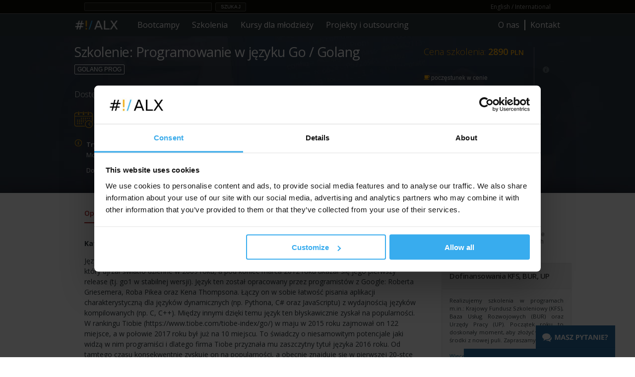

--- FILE ---
content_type: text/html; charset=utf-8
request_url: https://www.alx.pl/szkolenia/golang-go-programowanie/
body_size: 15201
content:
<!DOCTYPE html>


    <html lang="pl">
    <head>
        <!-- Google Tag Manager -->
<script>(function(w,d,s,l,i){w[l]=w[l]||[];w[l].push({'gtm.start':
new Date().getTime(),event:'gtm.js'});var f=d.getElementsByTagName(s)[0],
j=d.createElement(s),dl=l!='dataLayer'?'&l='+l:'';j.async=true;j.src=
'https://www.googletagmanager.com/gtm.js?id='+i+dl;f.parentNode.insertBefore(j,f);
})(window,document,'script','dataLayer','GTM-5X2TB3Q');
</script>
<!-- End Google Tag Manager -->
        <!-- block data layer -->
    <script>
  dataLayer.push({ gtp: null });
  dataLayer.push({ gbv: null });
  dataLayer.push({
    'event': 'gbv',
    'gbv': {
      'event_name': 'view_item',
      'value': 2890,
      'items': {
        'id': 'GOLANG PROG',
        'google_business_vertical': 'education'
        }
      },
    'gtp': {
      'edu_pagetype': 'program',
      'edu_pid': 'GOLANG PROG',
      'edu_totalvalue': 2890,
      'edu_plocid': 'Warszawa'
    }
  });
    </script>
        <!-- end block data layer -->
        <script>
            var KOD = "GOLANG PROG"
            var CENA = "2890"
        </script>
        <meta charset="utf-8">
        <!--[if IE]>
        <meta http-equiv="X-UA-Compatible" content="IE=edge">
        <![endif]-->
        <title>
        Szkolenie - Programowanie w języku Go / Golang
        </title>
            <meta name="description"
                  content="
            Nauka programowania w Go - język programowania, który łączy zalety języków silnie typowanych i dynamicznych.  Jego zaletą jest składnia, która pozwala tworzyć wydajny kod minimalizując narzuty silnego typowania
"/>
        <meta name="google-site-verification"
              content="9j3rQhDGfiQZUon9Q1zBkwAxtXfzsUvVrSzxycg2Sdo"/>
        <meta name="facebook-domain-verification"
              content="k1k6yyz7rbx7zcx1y6xjxxm0o0xkd4"/>
        <link rel="shortcut icon" href="/static/icons/favicon.ico"/>
        <meta http-equiv="X-UA-Compatible" content="IE=edge">
        <meta name="viewport"
              content="width=device-width, initial-scale=1, maximum-scale=5">
        <link rel="stylesheet"
              href="/static/assets/public/css/main.css?394721101225"
              type="text/css"
              media="all">
        <script src="/static/js/jquery.min.js?493812110323"></script>
    </head>
    <body >
    <script type="application/ld+json">{
    "@context": "https://schema.org",
    "@graph": [
        {
            "@type": "Organization",
            "@id": "https://www.alx.pl/#org",
            "name": "ALX",
            "url": "https://www.alx.pl/"
        },
        {
            "@type": "WebPage",
            "@id": "https://www.alx.pl/szkolenia/golang-go-programowanie/#webpage",
            "url": "https://www.alx.pl/szkolenia/golang-go-programowanie/",
            "name": "Programowanie w j\u0119zyku Go / Golang",
            "inLanguage": "pl-PL",
            "publisher": {
                "@id": "https://www.alx.pl/#org"
            },
            "mainEntity": {
                "@id": "https://www.alx.pl/szkolenia/golang-go-programowanie/#course"
            }
        },
        {
            "@type": "BreadcrumbList",
            "@id": "https://www.alx.pl/szkolenia/golang-go-programowanie/#breadcrumbs",
            "itemListElement": [
                {
                    "@type": "ListItem",
                    "position": 1,
                    "name": "ALX",
                    "item": "https://www.alx.pl/"
                },
                {
                    "@type": "ListItem",
                    "position": 2,
                    "name": "inne-jezyki-programowania",
                    "item": "https://www.alx.pl/tech/inne-jezyki-programowania/"
                },
                {
                    "@type": "ListItem",
                    "position": 3,
                    "name": "Programowanie w j\u0119zyku Go / Golang",
                    "item": "https://www.alx.pl/szkolenia/golang-go-programowanie/"
                }
            ]
        },
        {
            "@type": "Course",
            "@id": "https://www.alx.pl/szkolenia/golang-go-programowanie/#course",
            "name": "Programowanie w j\u0119zyku Go / Golang",
            "description": "Nauka programowania w Go - j\u0119zyk programowania, kt\u00f3ry \u0142\u0105czy zalety j\u0119zyk\u00f3w silnie typowanych i dynamicznych.  Jego zalet\u0105 jest sk\u0142adnia, kt\u00f3ra pozwala tworzy\u0107 wydajny kod minimalizuj\u0105c narzuty silnego typowania",
            "inLanguage": "pl-PL",
            "provider": {
                "@id": "https://www.alx.pl/#org"
            }
        }
    ]
}</script>
    <!-- Google Tag Manager (noscript) -->
<noscript><iframe src="https://www.googletagmanager.com/ns.html?id=GTM-5X2TB3Q"
        height="0"
        width="0"
        style="display:none;
               visibility:hidden"></iframe></noscript>
<!-- End Google Tag Manager (noscript) -->
    <!-- Facebook Pixel Code -->
    <script async>
      !function(f,b,e,v,n,t,s)
      {if(f.fbq)return;n=f.fbq=function(){n.callMethod?
      n.callMethod.apply(n,arguments):n.queue.push(arguments)};
      if(!f._fbq)f._fbq=n;n.push=n;n.loaded=!0;n.version='2.0';
      n.queue=[];t=b.createElement(e);t.async=!0;
      t.src=v;s=b.getElementsByTagName(e)[0];
      s.parentNode.insertBefore(t,s)}(window, document,'script',
      'https://connect.facebook.net/en_US/fbevents.js');
      fbq('init', '297379090729267');
      fbq('track', 'PageView');
    </script>
    <noscript>
        <img height="1"
             width="1"
             style="display:none"
             src="https://www.facebook.com/tr?id=297379090729267&ev=PageView&noscript=1"
             alt="facebook" />
    </noscript>
    <!-- End Facebook Pixel Code -->
    <header>
        <div id="site-header" class="nocontent">
            <!--[if lte IE 6]>
            <div id='ie6-info'>
                Przepraszamy, ale przeglądarka Internet Explorer w wersji 6 i starszych nie jest w pełni obsługiwana
                przez naszą witrynę.
                Poniżej znajduje się jej uproszczona wersja, dla niewspieranych w pełni przeglądarek.
            </div>
            <![endif]-->
            <nav>
                <div class="top-nav">
                        <form action="/szukaj/" method="get" class="searchbox">
                            <input type="text"
                                   name="q"
                                   value=""
                                   aria-label="Szukaj"/>
                            <input type="submit" value="Szukaj" formnovalidate/>
                        </form>
                    <ul class="nav">
                            <li>
                                <a href="https://www.alx.academy/en/">English / International</a>
                            </li>
                    </ul>
                </div>
                <!-- main_pl -->
<div class="top-menu">
    <div class="top-menu--inner">
        <input type="checkbox" />
        <a class="logo" href="/">
            <img src="https://www.alx.pl/media/logo-alx.png" alt="Logo ALX - kursy i szkolenia IT"
                title="Logo ALX - kursy i szkolenia IT" />
        </a>
        <ul class="top-menu--nav">
            <li>
                <span class="main-links">Bootcampy</span>
                <div class="expand">
                    <div class="short-info">
                        <strong>Czym jest Bootcamp (kurs zawodowy)?</strong>
                        <span>Dłuższy, bardzo intensywny kurs nastawiony na praktykę. Przygotowuje do konkretnego
                            zawodu.</span>
                    </div>
                    <ul class="main-nav">
                        <li>
                            <strong class="title">Programowanie od&nbsp;podstaw</strong>
                            <div>
                                <a href="/pl/bootcamp-python/">Python Developer<br>(AI i analiza danych)</a>
                                <a href="/pl/bootcamp-python/">Python Developer (tworzenie aplikacji)</a>
                                <a href="/pl/prog-java-intro/">Java Developer</a>
                                <a href="/pl/nauka-programowania-CNET/">C# (.NET) Developer</a>
                                <a href="/pl/programowanie-javascript/">JavaScript i React (Frontend Developer)</a>
                                <a href="/pl/kurs-php-sql/">PHP Developer</a>
                                <a href="/pl/www-grafika/" title="HTML, CSS, Wordpress">Web Designer (tworzenie stron WWW)</a>
                                <a href="/pl/kurs-cpp-programowanie/" title="C i C++ od głębokich fundamentów po obiekty i szablony">C/C++ Developer</a>
                            </div>
                        </li>
                        <li>
                            <strong class="title">Dla programistów i&nbsp;kontynuacje</strong>
                            <div>
                                <a href="/pl/bootcamp-python-2-analiza/" title="Numpy, Pandas, uczenie maszynowe, deep learning">Python Developer II (analiza danych, AI, ML)</a>
                                <a href="/pl/bootcamp-backend-python/" title="Django, Web, REST, praktyki projektowe">Python Developer II (backend/web)</a>
                                <a href="/pl/bootcamp-backend-java/" title="Spring, Jakarta EE, bazy danych, REST, SOAP, Web">Java Developer II (backend/web/services)</a>
                                <a href="/pl/kurs-java-programowanie/" title="Kompletny kurs Javy dla znających podstawy programowania">Java Developer (przyspieszony I+II)</a>
                                <a href="/szkolenia/programista-c-2/" title=".NET Core, Entity Framework, MVC, PWA">C# Developer II</a>
                                <a href="/pl/zaawansowany-deweloper-webowy/" title="Doctrine, Symphony, reactive web">PHP Developer II</a>                               
                                <a href="/pl/programowanie-javascript-2/" title="funkcyjność, asynchroniczność, Node, Next, React">JavaScript Developer II</a>
                                <a href="/pl/android-complete-kurs/">Android Developer</a>
                            </div>
                        </li>
                        <li>
                            <strong class="title">Analiza danych<br/>i&nbsp;bazy danych</strong>
                            <div>
                                <a href="/pl/kurs-analiza-danych/">Analiza danych</a>
                                <a href="/pl/kurs-python-analiza/">Analiza danych w&nbsp;Pythonie (od&nbsp;zera)</a>
                                <a href="/pl/kurs-analiza-r/">Analiza danych w R</a>
                                <a href="/pl/programista-baz-danych/">Oracle Database</a>
                                <a href="/pl/kurs-ms-sql-server/">SQL Server</a>
                            </div>
                            <strong class="title">Excel i&nbsp;Business Intelligence</strong>
                            <div>
                                <a href="/pl/kurs-ms-excel/">Specjalista MS Excel</a>
                                <a href="/pl/kurs-excel-bi/">Business Intelligence w&nbsp;MS Excel i&nbsp;Power BI</a>
                            </div>                            
                        </li>
                        <li>
                            <strong class="title">Administracja systemami</strong>
                            <div>
                                <a href="/pl/administrator-linuksa/">Administrator Linuksa</a>
                                <a href="/pl/administrator-linux-specjalistyczny/">Zaawansowany administrator
                                    Linuksa</a>
                                <a href="/pl/kurs-devops/" title="Git, Docker, Kubernetes, cloud, CI/CD">DevOps Engineer</a>
                            </div>
                            <strong class="title">Testowanie</strong>
                            <div>
                                <a href="/pl/tester-manualny/">Tester oprogramowania</a>
                                <a href="/szkolenia/tester-automat-java/">Tester automatyzujący</a>
                            </div>
                            <strong class="title">Projektowanie UI/UX</strong>
                            <div>
                                <a href="/pl/kurs-podstawy-ux/">UX Designer</a>
                            </div>                            
                        </li>
                        <li>
                            <strong class="title">Więcej</strong>
                            <div>
                                <a href="/pl/kursy-zdalne/">Kursy online (zdalne)</a>
                                <a href="/pl/szkolenia-na-zamowienie/">Na zamówienie <i class="desktop"></i> i u Klienta</a>
                                <a href="/pl/konsultacje/">Konsultacje i usługi</a>
                                <a href="/pl/vouchery-szkoleniowe/">Vouchery szkoleniowe</a>
                                <!--<a href="/pl/akredytacja/">Akredytacja MEN</a>-->
                                <a href="/pl/raty/">Płatność ratalna</a>
                                <a href="/pl/sposoby-finansowania/">Sposoby finansowania</a>
                                <a href="/pl/szkolenia-dla-bezrobotnych/">Kursy dla bezrobotnych</a>
                                <!--<a href="/pl/szkolenia-dla-bezrobotnych/">Kursy dla bezrobotnych (UP), sposoby-->
                                <!--    finansowania</a>-->
                                <a href="/szkolenia/szkolenie-hr-cv-rozmowa-kwalifikacyjna/">Darmowe warsztaty HR</a>
                                <a href="/pl/szkolenia-zwolnione-z-vat/">Zwolnienie z VAT</a>
                            </div>
                        </li>
                    </ul>
                    <a href="/pl/kursy-programowania-dla-dzieci-mlodziezy/" class="special-link">
                        <strong>Kursy programowania dla młodzieży</strong> (szkoła średnia, 7-8 kl. SP).
                        <span>C++, Python, WWW, sieci/Linux.</span>
                    </a>
                    <ul class="bottom-nav">
                        <li><a href="/szkolenia/">Pełna lista szkoleń</a></li>
                        <li><a href="/najblizsze/">Wyszukiwarka i najbliższe terminy</a></li>
                        <li><a href="/pl/regulamin/">Regulamin</a></li>
                        <li><a href="/pl/formularz-zgloszeniowy/">Formularz zgłoszeniowy</a></li>
                    </ul>
                </div>
            </li>
            <li>
                <span class="main-links">Szkolenia</span>
                <div class="expand">
                    <div class="short-info">
                        <strong>Poznaj ofertę szkoleń</strong>
                        <span>
                            Specjalistyczne, krótsze szkolenia z konkretnych technologii. Często realizowane na
                            zamówienie dla grup.
                        </span>
                    </div>
                    <ul class="main-nav">
                        <li>
                            <a href="/pl/jezyki-programowania/" class="title"><strong>Programowanie</strong></a>
                            <div>
                                <a href="/tech/python/">Python (backend i AI)</a>
                                <a href="/tech/java/">Java</a>
                                <a href="/tech/c-net/">C# i .NET</a>
                                <a href="/tech/ajax-javascript/">Javascript</a>
                                <a href="/tech/php/">WWW, HTML/CSS, PHP</a>
                                <a href="/tech/c-linux-kernel/">C/C++, linux kernel, embedded/SoC/IoT</a>
                                <a href="/tech/android/">Android</a>
                                <a href="/tech/inne-jezyki-programowania/">Go, Ruby, Perl i inne</a>
                                <a href="/tech/xml/">XML</a>
                            </div>
                            <a href="/tech/testowanie-oprogramowania/" class="title"><strong>Testowanie</strong></a>
                            <div>
                                <a href="/pl/tester-manualny/">Tester oprogramowania</a>
                                <a href="/szkolenia/tester-automat-java/">Tester automatyzujący</a>
                            </div>    
                        </li>
                        <li>
                            <a href="/tech/kursy-ai-ml-gpt/" class="title"><strong>AI, GPT, Machine&nbsp;Learning</strong></a>
                            <a href="/tech/analiza-statystyka/" class="title"><strong>Analiza danych i&nbsp;data&nbsp;science</strong></a>
                            <div>
                                <a href="/tech/r/">Język R</a>
                                <!-- <a href="/tech/matlab/">MATLAB</a> -->
                            </div>                            
                            <a href="/tech/bazy-danych-sql/" class="title"><strong>Bazy danych</strong></a>
                            <div>
                                <a href="/tech/bazy-danych-sql/">Wszystkie systemy</a>
                                <a href="/tech/ms-autoryzowane-sql-server/">MS SQL Server</a>
                                <a href="/tech/oracle/">Oracle</a>
                                <a href="/tech/postgresql/">PostgreSQL</a>
                            </div>
                            <a href="/tech/zarzadzanie-projektami-analiza-modelowanie/" class="title"><strong>Zarządzanie projektami</strong></a>
                            <a href="/tech/uml/" class="title"><strong>UML, BPMN, modelowanie</strong></a>
                            <a href="/tech/ux/" class="title"><strong>UX i UI</strong></a>
                        </li>
                        <li>
                            <!-- <a href="/pl/systemy-operacyjne/" class="title"><strong>Systemy operacyjne</strong></a> -->
                            <strong class="title">Systemy operacyjne</strong>
                            <div>
                                <a href="/tech/linux/">Linux (wszystkie)</a>
                                <a href="/tech/lpi/">Linux LPI</a>
                                <a href="/tech/linux-enterprise-rh/">Enterprise Linux</a>                                
                                <a href="/tech/wirtualizacja/">DevOps, wirtualizacja, kontenery, cloud</a>
                            </div>
                            <!-- <a href="/tech/sieci/" class="title"><strong>Sieci</strong></a> -->
                            <strong class="title">Sieci</strong>
                            <div>
                                <a href="/tech/sieci/">Sieci komputerowe i&nbsp;Cisco</a>
                            </div>
                            <!-- <a href="/tech/security/" class="title"><strong>Bezpieczeństwo</strong></a> -->
                            <strong class="title">Bezpieczeństwo</strong>
                            <div>
                                <a href="/tech/security/">Cyberbezpieczeństwo. Metody ataku i obrony systemów</a>
                            </div>
                        </li>                        
                        <li>
                            <a href="/tech/office/" class="title"><strong>MS Office</strong></a>
                            <div>
                                <a href="/tech/excel/">Excel</a>
                                <a href="/tech/excel-bi/">PowerBI i Excel BI</a>
                                <a href="/tech/vba/">VBA</a>                                
                                <a href="/tech/access/">Access</a>
                                <a href="/tech/powerpoint/">PowerPoint</a>
                                <a href="/tech/word/">Word</a>
                                <a href="/tech/office/">MS Office przekrojowe</a>
                                <a href="/tech/outlook/">Outlook</a>                                
                                <a href="/tech/project/">MS Project</a>
                                <a href="/tech/sharepoint/">MS SharePoint, Power Apps, Automate</a>
                            </div>
                            <a href="/tech/libreoffice/" class="title"><strong>Google Workspace i&nbsp;LibreOffice</strong></a>
                        </li>
                        <li>
                            <strong class="title">Więcej</strong>
                            <div>
                                <a href="/pl/kursy-zdalne/">Kursy online (zdalne)</a>
                                <a href="/pl/szkolenia-na-zamowienie/">Na zamówienie i u Klienta</a>
                                <a href="/pl/konsultacje/">Konsultacje i usługi</a>
                                <a href="/pl/vouchery-szkoleniowe/">Vouchery szkoleniowe</a>
                                <a href="/pl/certyfikacja/">Certyfikacja</a>
                                <!--<a href="/pl/akredytacja/">Akredytacja MEN</a>-->
                                <a href="/pl/sposoby-finansowania/">Sposoby finansowania</a>
                                <a href="/pl/szkolenia-dla-bezrobotnych/">Kursy dla bezrobotnych</a>
                                <!--<a href="/pl/szkolenia-dla-bezrobotnych/">Kursy dla bezrobotnych (UP), sposoby-->
                                <!--    finansowania</a>-->
                                <a href="/szkolenia/szkolenie-hr-cv-rozmowa-kwalifikacyjna/">Darmowe warsztaty HR</a>
                                <a href="/pl/sale-komputerowe-wynajem/">Wynajem sal</a>
                                <a href="/pl/szkolenia-zwolnione-z-vat/">Zwolnienie z VAT</a>
                                <a href="/pl/faq/">FAQ szkoleniowe</a>
                            </div>
                        </li>
                    </ul>
                    <ul class="bottom-nav">
                        <li><a href="/szkolenia/">Pełna lista szkoleń</a></li>
                        <li><a href="/najblizsze/">Wyszukiwarka i najbliższe terminy</a></li>
                        <li><a href="/pl/regulamin/">Regulamin</a></li>
                        <li><a href="/pl/formularz-zgloszeniowy/">Formularz zgłoszeniowy</a></li>
                    </ul>
                </div>
            </li>
            <li>
                <span class="main-links">Kursy dla młodzieży</span>
                <div class="expand">
                    <div class="short-info">
                        <span>Małe grupy. Trenerzy ci sami co dla dorosłych</span>
                        <span>- doświadczeni programiści z przygotowaniem dydaktycznym.</span>
                    </div>
                    <ul class="main-nav">
                        <li>
                            <a href="/pl/kursy-programowania-dla-dzieci-mlodziezy/" class="title"><strong>Kursy dla
                                    młodzieży</strong> (szkoła średnia, 7-8 kl. SP)</a>
                            <div>
                                <a href="/pl/kurs-nauka-programowania-dla-dzieci-mlodziezy/">
                                    Kurs C++ dla młodzieży<br/>
                                    - liceum/technikum, informatyka rozszerzona, matura
                                </a>
                                <a href="/pl/kurs-nauka-programowania-python-dla-mlodziezy/">
                                    Kurs Python dla młodzieży<br/>
                                    - szkoła średnia i kl. 7-8 SP (od 13 lat)
                                </a>
                                <a href="/pl/kurs-tworzenie-stron-www-dla-mlodziezy/">
                                    Młody Webmaster (od 13 lat)<br/>
                                    - kurs tworzenia stron WWW, obróbka grafiki
                                </a>
                                <a href="/pl/kurs-linux-sieci-dzieci-mlodziez/">
                                    Sieci komputerowe i Linux (od 13 lat)<br/>
                                    - system Linux, sieci, cyberbezpieczeństwo
                                </a>
                            </div>
                        </li>
                    </ul>
                </div>
            </li>
            <li>
                <span class="main-links">Projekty i outsourcing</span>
                <div class="expand">
                    <div class="short-info">
                        <strong>Wynajmij nas albo zleć nam wykonanie projektu</strong>
                        <span>
                            Możesz wynająć specjalistę lub zlecić nam napisanie oprogramowania od A do Z.
                        </span>
                    </div>
                    <ul class="main-nav">
                        <li>
                            <strong class="title">Zleć nam projekt</strong>
                            <div>
                                <a href="/pl/zlec-nam-projekt-co-robimy/#tworzymy-oprogramowanie">Tworzymy
                                    oprogramowanie</a>
                                <a href="/pl/zlec-nam-projekt-co-robimy/#w-jakich-jezykach-piszemy">W jakich językach
                                    piszemy?</a>
                                <a href="/pl/zlec-nam-projekt-co-robimy/#strategia-i-doradztwo-it">Strategia i doradztwo
                                    IT</a>
                                <a href="/pl/zlec-nam-projekt-co-robimy/#serwery-i-uslugi-a">Serwery i usługi
                                    administrowania</a>
                                <a href="/pl/zlec-nam-projekt-jak-pracujemy/#proces">Proces</a>
                                <a href="/pl/zlec-nam-projekt-jak-pracujemy/#standard-pracy">Standard pracy</a>
                                <a href="/pl/zlec-nam-projekt-jak-pracujemy/#jakosc-i-odpowiedzialnosc">Jakość i
                                    odpowiedzialność</a>
                                <a href="/pl/zlec-nam-projekt-jak-pracujemy/#bezpieczenstwo">Bezpieczeństwo</a>
                                <a href="/pl/zlec-nam-projekt-nasze-realizacje/"><strong>Nasze
                                        realizacje...</strong></a>
                            </div>
                        </li>
                        <li>
                            <strong class="title">Wynajmij specjalistę</strong>
                            <div>
                                <a href="/pl/wynajem-specjalistow/#wstep">Wynajem sprawdzonych specjalistów</a>
                                <a href="/pl/wynajem-specjalistow/#tryb-wspolpracy-procedura-wynajmu">Współpraca i
                                    procedura</a>
                                <a href="/pl/wynajem-specjalistow/#opieka-serwisowa-ekspercka">Opieka ekspercka, obsługa
                                    serwisowa</a>
                                <a href="/pl/wynajem-specjalistow/#dostepni-specjalisci"><strong>Dostępni do
                                        wynajęcia...</strong></a>
                            </div>
                        </li>
                        <li>
                            <strong class="title">Dla konsultantów</strong>
                            <div>
                                <a href="/pl/kariera-konsultanta/">Kariera konsultanta - czy dla mnie?</a>
                                <a href="/pl/rozwoj-kariery/#przyspieszamy-kariere">Rozwój kariery</a>
                                <a href="/pl/rozwoj-kariery/#kto-zostaje-konsultantem">Kto zostaje konsultantem</a>
                                <a href="/pl/rozwoj-kariery/#wspolpraca-w-praktyce">Współpraca w praktyce</a>
                                <a href="/pl/ludzie-korzysci/">Kierownictwo, kadra szkoleniowa</a>
                            </div>
                            <strong class="title">Poszukujemy...</strong>
                            <div>
                                <a href="/pl/kariera/">Aktualne oferty pracy</a>
                                <a href="/pl/kariera/#wspolpraca-okresowa">Współpraca okresowa</a>
                                <a href="/pl/kariera/#wykladowcy-it">Wykładowcy IT</a>
                            </div>
                        </li>
                    </ul>
                </div>
            </li>
            <li class="right-links">
                <div>
                    <span class="main-links">O nas</span>
                    <div class="expand">
                        <ul class="main-nav">
                            <li>
                                <div>
                                    <a href="/pl/o-nas/">Kim jesteśmy?</a>
                                    <a href="/wykladowcy/">Wykładowcy</a>
                                    <a href="/pl/historie-absolwentow/">Historie Absolwentów</a>
                                    <a href="/pl/wybrani-klienci/">Referencje</a>
                                    <!--<a href="/pl/akredytacja/">Akredytacja MEN</a>-->
                                    <a href="/pl/zostan-trenerem/">Zostań trenerem</a>
                                    <a href="/pl/kariera/">Praca i współpraca</a>
                                </div>
                            </li>
                        </ul>
                    </div>
                </div>
            </li>
            <li class="contact"><a href="/pl/kontakt/" class="main-links">Kontakt</a></li>
            <li class="contact mobile lang"><a href="https://www.alx.academy/en/" class="main-links">English / International</a></li>
            <li class="form">
                <form action="/szukaj/" method="get">
    				<input type="text" name="q" value="">
    				<input type="submit" value="Szukaj" formnovalidate="">
    			</form>
            </li>
            <div class="back">&#8249;</div>
        </ul>
        <div class="mobile-button">
            <div class="mobile-text">MENU</div>
            <div>
                <span class="mobile-line"></span>
                <span class="mobile-line"></span>
                <span class="mobile-line"></span>
            </div>
        </div>
    </div>
</div>
            </nav>
        </div>
    </header>
    <main>
    <div class="lp-newTop lp-courseTop lp-newTop-background001"
         >
        <div class="lp-newTop-content clearfix">
            <div class="lp-newTop-left clearfix">
                <div class="lp-newTop-header clearfix">
                    <div class="title-wrapper">
                        <h1>
                                Szkolenie:
                            Programowanie w języku Go / Golang
                        </h1>
                        <span class="lp-courseID">GOLANG PROG</span>
                    </div>
                    <p class="lp-noTerm">Dostępne na zamówienie dla grup.</p>
                </div>
                <a href="/zaproponuj_termin/golang-go-programowanie/" rel="nofollow">
                    <div class="lp-courseInformationWrap clearfix">
                        <div class="lp-proposeTerm">
                            <strong>Żaden termin nie pasuje?</strong>
                            <span class="white">Zaproponuj własny termin szkolenia</span>
                        </div>
                    </div>
                </a>
                <p class="lp-courseInformation">
<span class="online"><strong>Tryb zdalny</strong>: online <strong>na żywo z trenerem i&nbsp;grupą</strong>. Zobacz <a href="/pl/kursy-zdalne/">więcej o kursach zdalnych</a> i&nbsp;zakł. "Terminy".
<br/>Można: zrezygnować do 15 dni przed startem; w&nbsp;każdej chwili przejść z trybu "na sali" na zdalny.
</span>
<span class="online">
                Dostępne na zamówienie, w terminie i lokalizacji do uzgodnienia
                    , dla grup od 5 osób
                .
    </span>
</p>
                <div class="lp-clr"></div>
            </div>
            <div class="lp-newTop-right">
                <div class="lp-topCoursePrice clearfix">
                    <div class="lp-topCoursePriceRight">
                        <div class="lp-info-icon">
                            <div class="lp-tooltip">
                                    cena netto
                                    <br>
                                    dla podmiotów publicznych - zwolnione z VAT
                                <span class="lp-tooltip-triangle"></span>
                            </div>
                        </div>
                    </div>
                        <div class="lp-topCoursePriceLeft">
                                <p class="lp-topCoursePriceStandard">
                                    Cena szkolenia: <strong>2890 <small>PLN</small></strong>
                                </p>
                                <p class="lp-topCourseInstallment">
                                    <i class="fa" aria-hidden="true"></i>
                                </p>
                            <p class="lp-topCourseInstallment">
                                <svg xmlns="http://www.w3.org/2000/svg"
                                     viewBox="0 0 640 512"
                                     fill="#fcaf12">
                                    <path d="M192 384h192c53 0 96-43 96-96h32c70.6 0 128-57.4 128-128S582.6 32 512 32H120c-13.3 0-24 10.7-24 24v232c0 53 43 96 96 96zM512 96c35.3 0 64 28.7 64 64s-28.7 64-64 64h-32V96h32zm47.7 384H48.3c-47.6 0-61-64-36-64h583.3c25 0 11.8 64-35.9 64z"/>
                                </svg>
                                poczęstunek w cenie
                            </p>
                            <p class="lp-topCourseInstallment">
                                <svg xmlns="http://www.w3.org/2000/svg"
                                     viewBox="0 0 640 512"
                                     fill="#fcaf12">
                                    <path d="M512 64v256H128V64h384m16-64H112C85.5 0 64 21.5 64 48v288c0 26.5 21.5 48 48 48h416c26.5 0 48-21.5 48-48V48c0-26.5-21.5-48-48-48zm100 416H389.5c-3 0-5.5 2.1-5.9 5.1C381.2 436.3 368 448 352 448h-64c-16 0-29.2-11.7-31.6-26.9-.5-2.9-3-5.1-5.9-5.1H12c-6.6 0-12 5.4-12 12v36c0 26.5 21.5 48 48 48h544c26.5 0 48-21.5 48-48v-36c0-6.6-5.4-12-12-12z"/>
                                </svg>
                                stanowisko komputerowe w cenie
                            </p>
                        </div>
        </div>
    </div>
    </div>
    </div>
        <div id="site-content">
                    <div id="lp-stickyTop">
                        <div id="content-header">
                                <div class="lp-left-stickyHeader">
                                    <div class="lp-stickyHeader-logo">Logo</div>
                                    <div class="as-h4">
    Programowanie w języku Go / Golang
                                    </div>
                                </div>
                                <div class="inner-content">
                                    <div class="lp-contentHeader-middle" id="js-sticky">
                                        <ul class="nav">
                                                    <li class="tab tab
                                                            opis current">
                                                        <a href="
                                                                /szkolenia/golang-go-programowanie/">Opis szkolenia</a>
                                                    </li>
                                                    <li class="tab tab
                                                            cennik">
                                                        <a href="
                                                                /szkolenia/golang-go-programowanie/cennik/">Ceny i rabaty</a>
                                                    </li>
                                                    <li class="tab tab
                                                            terminy">
                                                        <a href="
                                                                /szkolenia/golang-go-programowanie/terminy/">Terminy</a>
                                                    </li>
                                                    <li class="tab tab
                                                            na-zamowienie">
                                                        <a href="
                                                                /szkolenia/golang-go-programowanie/na-zamowienie/">Na zamówienie</a>
                                                    </li>
                                                    <li class="tab tab
                                                            konsultacje">
                                                        <a href="
                                                                /szkolenia/golang-go-programowanie/konsultacje/">Konsultacje</a>
                                                    </li>
                                        </ul>
                                    </div>
                                        <div class="lp-question-btn">
                                            <a href="#"
                                               data-action="notifications-modal-run"
                                               data-url="/subskrypcja/nowa/551/">Powiadomienie o terminach</a>
                                        </div>
                                </div>
                        </div>
                    </div>
                    <article>
                        <div id="article"
                             class="article"
                                >
        <div class="tabcontent tabcontentopis" id="tab-opis">
            <p>
                        <b>Kategoria:</b>
                            <a href="/tech/inne-jezyki-programowania/">Go, Perl, Ruby, Erlang, inne języki programowania</a>
            </p>
	<p>Język Go (często nazywany Golang’iem dla odróżnienia od słowa „go”) jest językiem programowania, który ujrzał światło dzienne w 2009 roku, a pod koniec marca 2012 roku ukazał się jego pierwszy release (tj. go1 w stabilnej wersji). Język ten został opracowany przez programistów z Google: Roberta Griesemera, Roba Pikea oraz Kena Thompsona. Łączy on w sobie łatwość pisania aplikacji charakterystyczną dla języków dynamicznych (np. Pythona, C# oraz JavaScriptu) z wydajnością języków kompilowanych (np. C, C++). Między innymi dzięki temu język ten błyskawicznie zyskał na popularności. W rankingu Tiobie (https://www.tiobe.com/tiobe-index/go/) w maju w 2015 roku zajmował on 122 miejsce, a w połowie 2017 roku był już na 10 miejscu. To świadczy o niesamowitym potencjale jaki widzą w nim programiści i dlatego firma Tiobe przyznała mu zaszczytny tytuł języka 2016 roku. Od tamtego czasu konsekwentnie zyskuje on na popularności, a obecnie znajduje się w pierwszej 20-stce najpopularniejszych języków programowania.</p>
	<p>Niewątpliwym atutem języka Go jest kompilacja. Jest ona bardzo szybka (niekiedy nawet niezauważalna) np. w porównaniu do kompilacji w C++. Język ten posiada również wbudowany Garbage Collector, który bardzo ułatwia zarządzanie zasobami. W języku Go nie znajdziemy klas, co sprawia, że pod tym względem może być on podobny do JavaScript. Tym, co przemawia na korzyść opensource’owego języka jest także elastyczna struktura danych, solidne wskaźniki oraz referencje. Należy też wspomnieć o bardzo obszernej bibliotece standardowej, która pozwala na budowę dużych projektów z niewielką ilością zewnętrznych zależności. W związku z tą właśnie prostotą i dynamiką użycia, wiele firm zdecydowało się na przepisanie swoich aplikacji webowych właśnie do Go &#8211; z tych najpopularniejszych warto wymienić Wirtualną Polskę czy większe firmy takie jak Dropbox oraz YouTube (system vitess).</p>
	<p>Niezmiernie ważna jest także ciągle rosnąca społeczności developerów i sympatyków. Golangowcy pracujący nad własnymi projektami, czy też zrzeszeni w ramach różnych firm, a także osoby, które w Go widzą przyszłość back-endu cały czas przyczyniają się do stale rosnącej funkcjonalności tego języka. Dla wielu doświadczonych programistów nauka języka Go jest intuicyjna i prosta. Dzięki temu czas do przyswojenia google’owego języka nie wymaga poświęcenia dużej ilości czasu. Niektórzy twierdzą, że Go może być nawet potomkiem C++ na miarę nowych wyzwań w <span class="caps">XXI</span> wieku.</p>
<h2>Czas trwania</h2>
<p>3 dni</p>
<h2>Program</h2>
<div class='program'>	<ol>
		<li>Podstawy języka:
		<ul>
			<li>zmienne</li>
			<li>stałe</li>
			<li>typy</li>
			<li>operatory</li>
			<li>zasięg</li>
			<li>sterowanie</li>
		</ul></li>
		<li>Struktury danych:
		<ul>
			<li>Arrays</li>
			<li>Slices</li>
			<li>Maps</li>
		</ul></li>
		<li>Funkcje:
		<ul>
			<li>argumenty</li>
			<li>zwracanie wielu wartości</li>
			<li>domknięcia (closures)</li>
		</ul></li>
		<li>Interfejsy:
		<ul>
			<li>interface</li>
			<li>interfejsy z biblioteki standardowej</li>
		</ul></li>
		<li>Mechanizmy symulujące obiektowość oraz struktury</li>
		<li>Aplikacje webowe w Go z użyciem biblioteki standardowej:
		<ul>
			<li>serwer <acronym title="S"><span class="caps">HTTP</span></acronym></li>
			<li>szablony, przetwarzanie danych <span class="caps">JSON</span></li>
			<li>współpraca z bazami danych (PostgreSQL)</li>
			<li>budowa prostego <span class="caps">REST</span> <span class="caps">API</span></li>
		</ul></li>
		<li>Współbieżność:
		<ul>
			<li>muteksy</li>
			<li>atomic</li>
			<li>channels</li>
		</ul></li>
		<li>Deployment applikacji</li>
	</ol></div>
<p>
<a class="call-to-action" href="/pdf/golang-go-programowanie/">
Pobierz w wersji PDF
</a>
</p>
<p>
Training also available in English
.
</p>
<h2>Przeznaczenie i wymagania</h2>
<div>	<p>Zakładamy, że uczestnicy umieją programować w dowolnym innym języku (np. Python, Java, JavaScript). Uczestnik szkolenia powinien być w stanie napisać program, który prosi użytkownika o podanie dowolnej liczby, a następnie sprawdza, czy ta liczba jest liczbą pierwszą.</p></div>
<h2>Certyfikaty</h2>
	<p>Uczestnicy szkolenia otrzymują imienne certyfikaty sygnowane przez <span class="caps">ALX</span>.</p>
<div class='special-section'></div>
            <div class="lp-articleBottom clearfix">
                    <div class="lp-articleBottom-right lp-articleBottom-height">
                        <div class="box-h3">
                                Obecnie brak terminów
                        </div>
                        <div class="box-h4">Podaj swój adres e-mail, a my powiadomimy Cię o przyszłych terminach</div>
                        <div class="lp-sendEmail">
                            <label>Wpisz swój e-mail</label>
                            <input type="text" id="notification-bottom-box-email" />
                            <button data-action="notifications-modal-run"
                                    data-url="/subskrypcja/nowa/551/"
                                    data-initialemail="#notification-bottom-box-email">Zapisz</button>
                        </div>
                    </div>
            </div>
</div>
                        </div>
                    </article>
                        <aside>
                            <div id="aside" class="nocontent">
                                    <div class="lp-setNotification clearfix">
                                        <a href="#"
                                           data-action="notifications-modal-run"
                                           id="id_notifications-modal-run"
                                           data-url="/subskrypcja/nowa/551/">
                                            Ustaw powiadomienie o kolejnych terminach
                                        </a>
                                    </div>
                                    <div class="lp-rightSection-wrap">
                                            <div class="lp-rightSection-header">
                                                <div class="aside-box-h3">Dofinansowania KFS, BUR, UP</div>
                                                <div class="aside-box-cta"></div>
                                            </div>
                                            <small>
<p style="
    margin-left: 15px;
    margin-right: 15px;
    margin-top:15px;
    margin-bottom: 15px;
    text-align: justify;
">
Realizujemy szkolenia w programach m.in.: Krajowy Fundusz Szkoleniowy (KFS), Baza Usług Rozwojowych (BUR) oraz Urzędy Pracy (UP). Początek roku to doskonały moment, aby złożyć wniosek o środki z&nbsp;nowej puli. Zapraszamy!
</br></br>
<a href="https://www.alx.pl/pl/sposoby-finansowania/">Więcej informacji&nbsp;&gt;&gt;</a>
</p>
</small>
                                    </div>
                                    <div class="lp-rightSection-wrap">
                                            <a href="/pl/kursy-zdalne/"><img data-src="/media/zdalne_banner.png" style="display:block;"/></a>
                                    </div>
                                    <div class="lp-rightSection-wrap">
                                            <div class="lp-rightSection-header">
                                                <div class="aside-box-h3">Rabaty dla grup</div>
                                                <div class="aside-box-cta"></div>
                                            </div>
                                            <small>
<p >
<ul style="
    margin-left: 30px;
    margin-right: 15px;
    margin-top:15px;
    margin-bottom: 15px;
    text-align: justify;">
       <li>2 osoby: <strong>-5%</strong></li>
       <li>Więcej osób? <a href="https://www.alx.pl/pl/kontakt/"><strong>Skontaktuj się z nami</strong></a></li>
</ul>
</p>
</small>
                                    </div>
                                    <div class="lp-rightSection-wrap">
                                            <div class="lp-rightSection-header">
                                                <div class="aside-box-h3">Kontakt</div>
                                                <div class="aside-box-cta"><a href="/pl/kontakt/">więcej</a></div>
                                            </div>
                                            <div class="lp-rightSection-content lp-rightSection-contact">
  <p>
    <a href="tel:+48226364164">
    22 63 64 164
    </a>
  </p>
  <p class="kontakt">
    <a href="mailto:akademia@alx.pl">akademia@alx.pl</a>
  </p>
  <p>
    <small>biuro czynne pon-pt, 9:00-17:00</small>
  </p>
</div>
                                    </div>
                                    <div class="lp-rightSection-wrap">
                                            <a href="/pl/dlaczego-nasze-bootcamp-sa-najlepsze-na-rynku/">
          <img data-src="https://www.alx.pl/static/assets/public/img/baner_pion_400x250.jpg" alt="Dlaczego nasze bootcampy są najlepsze?">
</a>
                                    </div>
                                    <div class="lp-rightSection-wrap">
                                            <div class="lp-rightSection-header">
                                                <div class="aside-box-h3">Lokalizacje</div>
                                                <div class="aside-box-cta"><a href="/pl/kontakt/">więcej</a></div>
                                            </div>
                                            <div class="lp-rightSection-content lp-rightSection-location">
  <ul>
    <li>
      <a href="https://goo.gl/maps/E8MjKYrAcYw" target="_blank" rel="nofollow">
        <div class="aside-box-h4">Warszawa (centrala)</div>
        <p>ul. Jasna 14/16a</p>
        <span class="lp-location-icon">Map</span>
      </a>
    </li>
    <li>
      <a href="https://www.alx.pl/pl/kursy-zdalne/" target="_blank" rel="nofollow">
        <div class="aside-box-h4">Online</div>
        <p>z dowolnej lokalizacji</p>
        <span class="lp-location-icon">Map</span>
      </a>
    </li>
    <li>
      <a href="https://maps.app.goo.gl/8ZN8oRLqzUkFpKkM8" target="_blank" rel="nofollow">
        <div class="aside-box-h4">Kraków</div>
        <p>św. Filipa 23</p>
        <span class="lp-location-icon">Map</span>
      </a>
    </li>
    <li>
      <a href="https://goo.gl/maps/VU5uhzw8bbK2" target="_blank" rel="nofollow">
        <div class="aside-box-h4">Katowice</div>
        <p>Stawowa 10</p>
        <span class="lp-location-icon">Map</span>
      </a>
    </li>
    <li>
      <a href="https://maps.app.goo.gl/N88WiPHK8GXJYXvZ6" target="_blank" rel="nofollow">
        <div class="aside-box-h4">Wrocław</div>
        <p>Rynek 35</p>
        <span class="lp-location-icon">Map</span>
      </a>
    </li>
    <li>
      <a href="https://goo.gl/maps/DNDjcZM2XBs" target="_blank" rel="nofollow">
        <div class="aside-box-h4">Poznań</div>
        <p>Św. Marcin 66/72</p>
        <span class="lp-location-icon">Map</span>
      </a>
    </li>
    <li>
      <a href="https://goo.gl/maps/MvFqpHp6xrK2" target="_blank" rel="nofollow">
        <div class="aside-box-h4">Gdańsk</div>
        <p>Toruńska 12</p>
        <span class="lp-location-icon">Map</span>
      </a>
    </li>
    <li>
      <a href="https://www.google.com/maps/d/u/0/viewer?ll=51.509864%2C-0.092182&spn=0.022196%2C0.043602&msa=0&mid=zfff5zdm7vBQ.ksa4xrg-G14c" target="_blank" rel="nofollow">
        <div class="aside-box-h4">Londyn (UK)</div>
        <p>590 Kingston Road</p>
        <span class="lp-location-icon">Map</span>
      </a>
    </li>
  </ul>
</div>
                                    </div>
                                    <div class="lp-rightSection-wrap">
                                            <div class="lp-rightSection-header">
                                                <div class="aside-box-h3">Nasza siedziba</div>
                                                <div class="aside-box-cta"><a href="/pl/o-nas/">więcej</a></div>
                                            </div>
                                            <div class="lp-rightSection-content lp-rightSection-gallery" style="background-image: url(https://www.alx.pl/media/siedziba-new-photo-small.jpg); background-size: cover; background-position: center bottom;">
   <a href="/pl/o-nas/"></a>
</div>
                                    </div>
                                    <div class="lp-rightSection-wrap">
                                            <div class="lp-rightSection-header">
                                                <div class="aside-box-h3">Wybrani klienci</div>
                                                <div class="aside-box-cta"><a href="/pl/wybrani-klienci/">więcej</a></div>
                                            </div>
                                            <div class="lp-rightSection-content lp-rightSection-clients">
  <img src="https://www.alx.pl/media/clients.png" alt="Klienci ALX Szkolenia" width="116px" style="width:116px !important"/>
</div>
                                    </div>
                                    <div class="lp-rightSection-wrap">
                                            <div class="lp-rightSection-header">
                                                <div class="aside-box-h3">Wykładowcy</div>
                                                <div class="aside-box-cta"><a href="/wykladowcy/">wszyscy</a></div>
                                            </div>
                                            <div class="lp-rightSection-content lp-rightSection-coach">
                                                <ul>
                                                        <li class="clearfix">
                                                            <a href="/wykladowcy/#trener-19">
                                                                <div class="lp-coachImageWrap">
                                                                    <div class="lp-coachImage">
                                                                        <img data-src="/media/prowadzacy/piotr-grabski_h66bujP.sylwetka.jpg"
                                                                             alt="Piotr trener">
                                                                    </div>
                                                                </div>
                                                                <div class="lp-coachName">
                                                                    <p>
                                                                        <b>Piotr</b>
                                                                        <small>PHP, Symfony, Java, Python, C#/.NET, SQL</small>
                                                                    </p>
                                                                </div>
                                                            </a>
                                                        </li>
                                                        <li class="clearfix">
                                                            <a href="/wykladowcy/#trener-28">
                                                                <div class="lp-coachImageWrap">
                                                                    <div class="lp-coachImage">
                                                                        <img data-src="/media/prowadzacy/160x160__urVslrA.sylwetka.png"
                                                                             alt="Artur trener">
                                                                    </div>
                                                                </div>
                                                                <div class="lp-coachName">
                                                                    <p>
                                                                        <b>Artur</b>
                                                                        <small>SQL, R, pakiet MS Office</small>
                                                                    </p>
                                                                </div>
                                                            </a>
                                                        </li>
                                                </ul>
                                            </div>
                                    </div>
                            </div>
                        </aside>
        </div>
    </main>
    <footer>
        <div id="site-footer" class="nocontent"><ul class="site-map">
                                <li>
                                        <p class=footer-h3>Szkolenia</p>
                                        <ul>
                                                <li><a href="/pl/jezyki-programowania/">Kursy programowania</a></li>
                                                <li><a href="/tech/analiza-statystyka/">Analiza danych</a>, <a href="/tech/kursy-ai-ml-gpt/">AI/GPT/ML</a></li>
                                                <li><a href="/tech/linux/">Linux</a>, <a href="/tech/wirtualizacja/">DevOps</a></li>
                                                <li><a href="/tech/sieci/">Sieci</a>, <a href="/tech/security/">Bezpieczeństwo</a></li>
                                                <li><a href="/tech/bazy-danych-sql/">Bazy danych</a></li>
                                                <li><a href="/tech/zarzadzanie-projektami-analiza-modelowanie/">Zarządzanie projektami</a></li>
                                                <li><a href="/tech/uml/">UML, BPMN, modelowanie</a></li>
                                                <li><a href="/tech/testowanie-oprogramowania/">Testowanie</a>, <a href="/tech/ux/">UX/UI</a></li>
                                                <li><a href="/tech/office/">Office</a>, <a href="/tech/excel-bi/">BI i PowerBI</a> </li>                                                
                                        </ul>
                                        <ul>
                                                <li><a href="/szkolenia/">Pełna lista szkoleń</a></li>
                                                <li><a href="/najblizsze/">Wyszukiwarka terminów</a></li>
                                        </ul>
                                </li>
                                <li>
                                        <ul>
                                                <li><a href="/pl/szkolenia-na-zamowienie/">Na zamówienie i u Klienta</a></li>
                                                <li><a href="/pl/konsultacje/">Konsultacje, usługi</a></li>
                                                <li><a href="/pl/vouchery-szkoleniowe/">Vouchery szkoleniowe</a></li>
                                                <li><a href="/pl/certyfikacja/">Certyfikacja</a></li>
                                                <li><a href="/pl/sposoby-finansowania/">Sposoby finansowania</a></li>
                                                <li><a href="/pl/szkolenia-dla-bezrobotnych/">Kursy dla bezrobotnych UP</a></li>
                                                <li><a href="/pl/sale-komputerowe-wynajem/">Wynajem sal</a></li>
                                        </ul>
                                        <ul>
                                                <li><a href="/pl/szkolenia-zwolnione-z-vat/">Zwolnienie z VAT</a></li>
                                                <li><a href="/pl/faq/">FAQ szkoleniowe</a></li>
                                        </ul>
                                </li>
                                <li>
                                        <p class=footer-h3>Wynajem specjalistów IT</p>
                                        <ul>
                                                <li><a href="/pl/wynajem-specjalistow/">Oferta dla biznesu</a></li>
                                                <li><a href="/pl/kariera-konsultanta/">Kariera konsultanta</a></li>
                                        </ul>
                                        <p class=footer-h3>Usługi</p>
                                        <ul>
                                                <li><a href="/pl/serwery-linux-sieci/">Serwery Linux, sieci</a></li>
                                                <li><a href="/pl/portale-serwisy/">Portale, serwisy</a></li>
                                        </ul>
                                </li>
                                <li>
                                        <p class=footer-h3>Firma</p>
                                        <ul>
                                                <li><a href="/pl/kontakt/">Kontakt</a></li>
                                                <li><a href="/pl/o-nas/">O nas</a></li>
                                                <li><a href="/wykladowcy/">Wykładowcy</a></li>
                                                <li><a href="/pl/zostan-trenerem/">Zostań trenerem</a></li>
                                                <li><a href="/pl/wybrani-klienci/">Referencje i autoryzacje</a></li>
                                                <li><a href="/pl/kariera/">Oferty pracy</a></li>
                                        </ul>
                                        <p class=footer-h3>Dokumenty</p>
                                        <ul>
                                                <li><a href="/pl/formularz-zgloszeniowy/">Formularz zgłoszeniowy</a></li>
                                                <li><a href="/pl/regulamin/">Regulamin</a></li>
                                                <li><a href="/pl/polityka-prywatnosci/">Polityka prywatności i&nbsp;RODO</a></li>
                                        </ul>
                                </li>
                                <li>
                                        <p class=footer-h3>Materiały, fora, społeczność</p>
                                        <ul>
                                                <li><a href="/w/">Materiały, artykuły</a></li>
                                                <li><a href="http://www.facebook.com/alxeu" rel="nofollow">ALX na Facebook</a></li>
                                                <li><a href="/pl/newsletter/">Newsletter</a></li>
                                                <li><a href="/pl/blog/">Blog</a></li>
                                        </ul>
                                        <ul>
                                                <li><a href="https://www.alx.academy/en/">English/international</a></li>
                                        </ul>
                                </li>
                        </ul>
                        <div class="additional-footer">
                                <p class="copy"><span class="append-year">&copy; ALX</span> <a href="/pl/prawa-autorskie/">Prawa autorskie</a></p>
                                <p>tel. <a href="tel:+48226364164">22 63 64 164</a>, Warszawa, Kraków, Wrocław, Poznań, Katowice, Gdańsk, Londyn</p>
                        </div></div>
    </footer>
    <aside>
<div class="zadaj-szybkie-pytanie">
    <div class="lp-rightSlidePanel">
        <div class="lp-rightSlidePanel-left">Masz pytanie?</div>
        <div class="lp-rightSlidePanel-right">
            <!-- content formularza -->
            <div class="lp-rightSlidePanel-first" id="qcf-inner-contact">
                <p>Tu możesz zadać niezobowiązujące i szybkie pytanie na temat szkolenia</p>
                <form id="quick-contact-form"
                      action="/pl/post_contact_form/"
                      method="post">
                    <input type="hidden" name="csrfmiddlewaretoken" value="vHnC7chWWjXdsSn6kUNcNr3lSeJZ4cclCsPlV1nURl4K9p9oX3AuSfVgFi9w5UWx">
                    <input name="imie_nazwisko" type="hidden" value="">
                    <input name="nazwa_firmy" type="hidden" value="">
                    <div>
                        <!--class="error" -->
                        <input class="placeholderStyle" type="text" name="email_telefon" placeholder="Twój e-mail / numer telefonu">
                        <!--<div class="error-message">Wypełnij pole</div>-->
                    </div>
                    <div class="userCode" aria-hidden="true">
                        <input class="placeholderStyle"
                               type="text"
                               autocomplete="off"
                               value=""
                               tabindex="-1"
                               name="usercode">
                        <input class="placeholderStyle"
                               type="text"
                               autocomplete="off"
                               value=""
                               tabindex="-1"
                               name="username">
                    </div>
                    <div>
                        <textarea name="tresc" placeholder="Treść wiadomości"></textarea>
                        <!--<div class="error-message">Wypełnij pole</div>-->
                    </div>
                    <div class="tos">
                        <input type="checkbox" name="tos" value="1">
                        <span class="text"><span class="red-text">*</span>Wyrażam zgodę na przetwarzanie danych osobowych przez ALX Academy sp. z o.o. z siedzibą w Warszawie w celu realizacji zgłoszenia.</span> <span class="info-legend"
       data-legend='Administratorem danych osobowych jest ALX Academy sp. z o.o. z siedzibą w Warszawie (00-041) przy ul. Jasnej 14/16. Wyrażenie zgody jest dobrowolne. Dane będą przetwarzane przez okres niezbędny do realizacji określonego celu przetwarzania. Osobie, której dane dotyczą przysługuje prawo dostępu do treści swoich danych osobowych, ich sprostowania, usunięcia lub ograniczenia przetwarzania, prawo do wniesienia sprzeciwu wobec przetwarzania, a także prawo do żądania przenoszenia danych. Podanie danych osobowych jest dobrowolne, jednak niezbędne do realizacji zgłoszenia.'></span>
                    </div>
                    <div id="captcha-verification-error"
                         style="display: none;
                                font-weight: bold;
                                padding-top: 5px">Błędna weryfikacja. Spróbuj ponownie.</div>
                    <div><div class="g-recaptcha" data-size="normal"data-sitekey="6LcQdQYsAAAAAO7hf8jhVL-xte1iyZQYeKLtkPcU">
</div>
<noscript>
    <div style="width: 302px; height: 352px;">
        <div style="width: 302px; height: 352px; position: relative;">
            <div style="width: 302px; height: 352px; position: absolute;">
                <iframe src="https://www.google.com/recaptcha/api/fallback?k=6LcQdQYsAAAAAO7hf8jhVL-xte1iyZQYeKLtkPcU"
                        style="overflow: hidden;
                               border: 0;
                               width: 302px;
                               height:352px;
                               border-style: none">
                </iframe>
            </div>
            <div style="width: 250px;
                        height: 80px;
                        position: absolute;
                        border-style: none;
                        bottom: 21px;
                        left: 25px;
                        margin: 0px;
                        padding: 0px;
                        right: 25px">
                <textarea id="g-recaptcha-response" name="g-recaptcha-response" class="g-recaptcha-response" style="width: 250px; height: 80px; border: 1px solid #c1c1c1; margin: 0px; padding: 0px; resize: none;" value="">
                </textarea>
            </div>
        </div>
    </div>
</noscript>
</div>
                    <input name="message_body" type="text">
                    <input name="sendto" type="text">
                    <button type="submit" formnovalidate>Wyślij</button>
                </form>
            </div>
            <!-- END content formularza -->
            <div class="lp-rightSlidePanel-second"
                 id="qcf-inner-thanks"
                 style="display: none">
                <div class="zdp-h3">Dziękujemy</div>
                <p>Twoja wiadomość została przesłana</p>
            </div>
            <!-- content newslettera -->
            <div class="lp-rightSlidePanel-second"
                 id="qcf-inner-newsletter"
                 style="display: none">
                <div class="zdp-h3">Dziękujemy</div>
                <p>Twoja wiadomość została przesłana</p>
                <div class="zdp-h3">Czy chcesz otrzymywać nasz firmowy Newsletter?</div>
                <p>
                    Raz w miesiącu przesyłamy informacje o technologiach związanych z naszymi szkoleniami i zmianach w naszej ofercie.
                </p>
                <form method="post"
                      id="quick-newsletter-form"
                      action="/newsletter/signup/">
                    <input type="hidden" name="csrfmiddlewaretoken" value="vHnC7chWWjXdsSn6kUNcNr3lSeJZ4cclCsPlV1nURl4K9p9oX3AuSfVgFi9w5UWx">
                    <div style='display: none'>
                        <input type="hidden" name="email" value="" />
                        <input type="hidden" name="zrodlo_kontaktu" value="box-pytanie" />
                        <input type="hidden" name="tos" value="1" />
                    </div>
                    <div class="lp-newsletterRow">
                        <input type="radio"
                               id="radio-newsletter_subscribe-y"
                               name="radio-newsletter_subscribe"
                               value="tak">
                        <label for="radio-newsletter_subscribe-y">Tak, chcę newsletter!</label>
                        <p>
                            Wyrażam zgodę na przetwarzanie danych osobowych w postaci adresu e-mail przez ALX Academy sp. z o.o. z siedzibą w Warszawie (00-041) przy ul. Jasnej 14/16 w celu korzystania z usługi „Newsletter ALX”.<span class="info-legend"
      data-legend='Administratorem podanego adresu e-mail jest ALX Academy sp. z o.o. z siedzibą w Warszawie (00-041) przy ul. Jasnej 14/16. Dane będą przetwarzane w celu korzystania z „Newslettera ALX” przez okres niezbędny do realizacji celu przetwarzania. Osobie, której dane dotyczą przysługuje prawo dostępu do treści swoich danych i możliwości ich poprawiania. Powyższa zgoda może być odwołana w każdym czasie, co skutkować będzie usunięciem podanego adresu e-mail z listy dystrybucyjnej usługi „Newsletter ALX”. Z subskrypcji „Newsletter ALX” można w dowolnym momencie zrezygnować, wystarczy wysłać maila na adres: wypiszciemnieszybko@alx.pl.'></span>
                        </p>
                    </div>
                    <div class="lp-newsletterRow">
                        <input type="radio"
                               id="radio-newsletter_subscribe-n"
                               name="radio-newsletter_subscribe"
                               value="nie"
                               checked="checked">
                        <label for="radio-newsletter_subscribe-n">Nie, dziękuję.</label>
                    </div>
                    <div class="lp-newsletterRow">
                        <button type="submit" formnovalidate>Wyślij</button>
                    </div>
                </form>
            </div>
        </div>
    </div>
</div>
    </aside>
    <script src="/pl/jsi18n/?language=pl"></script>
    <script>var JS_LANGUAGE_CODE = "pl";</script>
    <script src="/static/new/js/jquery.flexnav.min.js?162616100820"></script>
    <script>jQuery(document).ready(function ($) {
        $(".flexnav").flexNav();
    });</script>
    <script src="/static/new/js/utils.js?161319190924"></script>
    <script src="/static/new/js/zdp.js?161319190924"></script>
    <script src="/static/js/jquery.simplemodal.js?302612130523"></script>
    <script src="https://www.youtube.com/iframe_api"></script>
    <script src="/static/new/js/bootcamp_youtube.js?162616100820"></script>
        <script src="/static/new/js/notifications.js?485010250323"></script>
    <script src="/static/new/js/slick/slick.min.js?162616100820"></script>
    <script src="/static/new/js/math-height.js?162616100820"></script>
    <script src="/static/assets/public/js/main.js?105522020924"></script>
    </body>
    </html>


--- FILE ---
content_type: text/html; charset=utf-8
request_url: https://www.google.com/recaptcha/api2/anchor?ar=1&k=6LcQdQYsAAAAAO7hf8jhVL-xte1iyZQYeKLtkPcU&co=aHR0cHM6Ly93d3cuYWx4LnBsOjQ0Mw..&hl=pl&v=PoyoqOPhxBO7pBk68S4YbpHZ&size=normal&anchor-ms=20000&execute-ms=30000&cb=a652jpbspasd
body_size: 49766
content:
<!DOCTYPE HTML><html dir="ltr" lang="pl"><head><meta http-equiv="Content-Type" content="text/html; charset=UTF-8">
<meta http-equiv="X-UA-Compatible" content="IE=edge">
<title>reCAPTCHA</title>
<style type="text/css">
/* cyrillic-ext */
@font-face {
  font-family: 'Roboto';
  font-style: normal;
  font-weight: 400;
  font-stretch: 100%;
  src: url(//fonts.gstatic.com/s/roboto/v48/KFO7CnqEu92Fr1ME7kSn66aGLdTylUAMa3GUBHMdazTgWw.woff2) format('woff2');
  unicode-range: U+0460-052F, U+1C80-1C8A, U+20B4, U+2DE0-2DFF, U+A640-A69F, U+FE2E-FE2F;
}
/* cyrillic */
@font-face {
  font-family: 'Roboto';
  font-style: normal;
  font-weight: 400;
  font-stretch: 100%;
  src: url(//fonts.gstatic.com/s/roboto/v48/KFO7CnqEu92Fr1ME7kSn66aGLdTylUAMa3iUBHMdazTgWw.woff2) format('woff2');
  unicode-range: U+0301, U+0400-045F, U+0490-0491, U+04B0-04B1, U+2116;
}
/* greek-ext */
@font-face {
  font-family: 'Roboto';
  font-style: normal;
  font-weight: 400;
  font-stretch: 100%;
  src: url(//fonts.gstatic.com/s/roboto/v48/KFO7CnqEu92Fr1ME7kSn66aGLdTylUAMa3CUBHMdazTgWw.woff2) format('woff2');
  unicode-range: U+1F00-1FFF;
}
/* greek */
@font-face {
  font-family: 'Roboto';
  font-style: normal;
  font-weight: 400;
  font-stretch: 100%;
  src: url(//fonts.gstatic.com/s/roboto/v48/KFO7CnqEu92Fr1ME7kSn66aGLdTylUAMa3-UBHMdazTgWw.woff2) format('woff2');
  unicode-range: U+0370-0377, U+037A-037F, U+0384-038A, U+038C, U+038E-03A1, U+03A3-03FF;
}
/* math */
@font-face {
  font-family: 'Roboto';
  font-style: normal;
  font-weight: 400;
  font-stretch: 100%;
  src: url(//fonts.gstatic.com/s/roboto/v48/KFO7CnqEu92Fr1ME7kSn66aGLdTylUAMawCUBHMdazTgWw.woff2) format('woff2');
  unicode-range: U+0302-0303, U+0305, U+0307-0308, U+0310, U+0312, U+0315, U+031A, U+0326-0327, U+032C, U+032F-0330, U+0332-0333, U+0338, U+033A, U+0346, U+034D, U+0391-03A1, U+03A3-03A9, U+03B1-03C9, U+03D1, U+03D5-03D6, U+03F0-03F1, U+03F4-03F5, U+2016-2017, U+2034-2038, U+203C, U+2040, U+2043, U+2047, U+2050, U+2057, U+205F, U+2070-2071, U+2074-208E, U+2090-209C, U+20D0-20DC, U+20E1, U+20E5-20EF, U+2100-2112, U+2114-2115, U+2117-2121, U+2123-214F, U+2190, U+2192, U+2194-21AE, U+21B0-21E5, U+21F1-21F2, U+21F4-2211, U+2213-2214, U+2216-22FF, U+2308-230B, U+2310, U+2319, U+231C-2321, U+2336-237A, U+237C, U+2395, U+239B-23B7, U+23D0, U+23DC-23E1, U+2474-2475, U+25AF, U+25B3, U+25B7, U+25BD, U+25C1, U+25CA, U+25CC, U+25FB, U+266D-266F, U+27C0-27FF, U+2900-2AFF, U+2B0E-2B11, U+2B30-2B4C, U+2BFE, U+3030, U+FF5B, U+FF5D, U+1D400-1D7FF, U+1EE00-1EEFF;
}
/* symbols */
@font-face {
  font-family: 'Roboto';
  font-style: normal;
  font-weight: 400;
  font-stretch: 100%;
  src: url(//fonts.gstatic.com/s/roboto/v48/KFO7CnqEu92Fr1ME7kSn66aGLdTylUAMaxKUBHMdazTgWw.woff2) format('woff2');
  unicode-range: U+0001-000C, U+000E-001F, U+007F-009F, U+20DD-20E0, U+20E2-20E4, U+2150-218F, U+2190, U+2192, U+2194-2199, U+21AF, U+21E6-21F0, U+21F3, U+2218-2219, U+2299, U+22C4-22C6, U+2300-243F, U+2440-244A, U+2460-24FF, U+25A0-27BF, U+2800-28FF, U+2921-2922, U+2981, U+29BF, U+29EB, U+2B00-2BFF, U+4DC0-4DFF, U+FFF9-FFFB, U+10140-1018E, U+10190-1019C, U+101A0, U+101D0-101FD, U+102E0-102FB, U+10E60-10E7E, U+1D2C0-1D2D3, U+1D2E0-1D37F, U+1F000-1F0FF, U+1F100-1F1AD, U+1F1E6-1F1FF, U+1F30D-1F30F, U+1F315, U+1F31C, U+1F31E, U+1F320-1F32C, U+1F336, U+1F378, U+1F37D, U+1F382, U+1F393-1F39F, U+1F3A7-1F3A8, U+1F3AC-1F3AF, U+1F3C2, U+1F3C4-1F3C6, U+1F3CA-1F3CE, U+1F3D4-1F3E0, U+1F3ED, U+1F3F1-1F3F3, U+1F3F5-1F3F7, U+1F408, U+1F415, U+1F41F, U+1F426, U+1F43F, U+1F441-1F442, U+1F444, U+1F446-1F449, U+1F44C-1F44E, U+1F453, U+1F46A, U+1F47D, U+1F4A3, U+1F4B0, U+1F4B3, U+1F4B9, U+1F4BB, U+1F4BF, U+1F4C8-1F4CB, U+1F4D6, U+1F4DA, U+1F4DF, U+1F4E3-1F4E6, U+1F4EA-1F4ED, U+1F4F7, U+1F4F9-1F4FB, U+1F4FD-1F4FE, U+1F503, U+1F507-1F50B, U+1F50D, U+1F512-1F513, U+1F53E-1F54A, U+1F54F-1F5FA, U+1F610, U+1F650-1F67F, U+1F687, U+1F68D, U+1F691, U+1F694, U+1F698, U+1F6AD, U+1F6B2, U+1F6B9-1F6BA, U+1F6BC, U+1F6C6-1F6CF, U+1F6D3-1F6D7, U+1F6E0-1F6EA, U+1F6F0-1F6F3, U+1F6F7-1F6FC, U+1F700-1F7FF, U+1F800-1F80B, U+1F810-1F847, U+1F850-1F859, U+1F860-1F887, U+1F890-1F8AD, U+1F8B0-1F8BB, U+1F8C0-1F8C1, U+1F900-1F90B, U+1F93B, U+1F946, U+1F984, U+1F996, U+1F9E9, U+1FA00-1FA6F, U+1FA70-1FA7C, U+1FA80-1FA89, U+1FA8F-1FAC6, U+1FACE-1FADC, U+1FADF-1FAE9, U+1FAF0-1FAF8, U+1FB00-1FBFF;
}
/* vietnamese */
@font-face {
  font-family: 'Roboto';
  font-style: normal;
  font-weight: 400;
  font-stretch: 100%;
  src: url(//fonts.gstatic.com/s/roboto/v48/KFO7CnqEu92Fr1ME7kSn66aGLdTylUAMa3OUBHMdazTgWw.woff2) format('woff2');
  unicode-range: U+0102-0103, U+0110-0111, U+0128-0129, U+0168-0169, U+01A0-01A1, U+01AF-01B0, U+0300-0301, U+0303-0304, U+0308-0309, U+0323, U+0329, U+1EA0-1EF9, U+20AB;
}
/* latin-ext */
@font-face {
  font-family: 'Roboto';
  font-style: normal;
  font-weight: 400;
  font-stretch: 100%;
  src: url(//fonts.gstatic.com/s/roboto/v48/KFO7CnqEu92Fr1ME7kSn66aGLdTylUAMa3KUBHMdazTgWw.woff2) format('woff2');
  unicode-range: U+0100-02BA, U+02BD-02C5, U+02C7-02CC, U+02CE-02D7, U+02DD-02FF, U+0304, U+0308, U+0329, U+1D00-1DBF, U+1E00-1E9F, U+1EF2-1EFF, U+2020, U+20A0-20AB, U+20AD-20C0, U+2113, U+2C60-2C7F, U+A720-A7FF;
}
/* latin */
@font-face {
  font-family: 'Roboto';
  font-style: normal;
  font-weight: 400;
  font-stretch: 100%;
  src: url(//fonts.gstatic.com/s/roboto/v48/KFO7CnqEu92Fr1ME7kSn66aGLdTylUAMa3yUBHMdazQ.woff2) format('woff2');
  unicode-range: U+0000-00FF, U+0131, U+0152-0153, U+02BB-02BC, U+02C6, U+02DA, U+02DC, U+0304, U+0308, U+0329, U+2000-206F, U+20AC, U+2122, U+2191, U+2193, U+2212, U+2215, U+FEFF, U+FFFD;
}
/* cyrillic-ext */
@font-face {
  font-family: 'Roboto';
  font-style: normal;
  font-weight: 500;
  font-stretch: 100%;
  src: url(//fonts.gstatic.com/s/roboto/v48/KFO7CnqEu92Fr1ME7kSn66aGLdTylUAMa3GUBHMdazTgWw.woff2) format('woff2');
  unicode-range: U+0460-052F, U+1C80-1C8A, U+20B4, U+2DE0-2DFF, U+A640-A69F, U+FE2E-FE2F;
}
/* cyrillic */
@font-face {
  font-family: 'Roboto';
  font-style: normal;
  font-weight: 500;
  font-stretch: 100%;
  src: url(//fonts.gstatic.com/s/roboto/v48/KFO7CnqEu92Fr1ME7kSn66aGLdTylUAMa3iUBHMdazTgWw.woff2) format('woff2');
  unicode-range: U+0301, U+0400-045F, U+0490-0491, U+04B0-04B1, U+2116;
}
/* greek-ext */
@font-face {
  font-family: 'Roboto';
  font-style: normal;
  font-weight: 500;
  font-stretch: 100%;
  src: url(//fonts.gstatic.com/s/roboto/v48/KFO7CnqEu92Fr1ME7kSn66aGLdTylUAMa3CUBHMdazTgWw.woff2) format('woff2');
  unicode-range: U+1F00-1FFF;
}
/* greek */
@font-face {
  font-family: 'Roboto';
  font-style: normal;
  font-weight: 500;
  font-stretch: 100%;
  src: url(//fonts.gstatic.com/s/roboto/v48/KFO7CnqEu92Fr1ME7kSn66aGLdTylUAMa3-UBHMdazTgWw.woff2) format('woff2');
  unicode-range: U+0370-0377, U+037A-037F, U+0384-038A, U+038C, U+038E-03A1, U+03A3-03FF;
}
/* math */
@font-face {
  font-family: 'Roboto';
  font-style: normal;
  font-weight: 500;
  font-stretch: 100%;
  src: url(//fonts.gstatic.com/s/roboto/v48/KFO7CnqEu92Fr1ME7kSn66aGLdTylUAMawCUBHMdazTgWw.woff2) format('woff2');
  unicode-range: U+0302-0303, U+0305, U+0307-0308, U+0310, U+0312, U+0315, U+031A, U+0326-0327, U+032C, U+032F-0330, U+0332-0333, U+0338, U+033A, U+0346, U+034D, U+0391-03A1, U+03A3-03A9, U+03B1-03C9, U+03D1, U+03D5-03D6, U+03F0-03F1, U+03F4-03F5, U+2016-2017, U+2034-2038, U+203C, U+2040, U+2043, U+2047, U+2050, U+2057, U+205F, U+2070-2071, U+2074-208E, U+2090-209C, U+20D0-20DC, U+20E1, U+20E5-20EF, U+2100-2112, U+2114-2115, U+2117-2121, U+2123-214F, U+2190, U+2192, U+2194-21AE, U+21B0-21E5, U+21F1-21F2, U+21F4-2211, U+2213-2214, U+2216-22FF, U+2308-230B, U+2310, U+2319, U+231C-2321, U+2336-237A, U+237C, U+2395, U+239B-23B7, U+23D0, U+23DC-23E1, U+2474-2475, U+25AF, U+25B3, U+25B7, U+25BD, U+25C1, U+25CA, U+25CC, U+25FB, U+266D-266F, U+27C0-27FF, U+2900-2AFF, U+2B0E-2B11, U+2B30-2B4C, U+2BFE, U+3030, U+FF5B, U+FF5D, U+1D400-1D7FF, U+1EE00-1EEFF;
}
/* symbols */
@font-face {
  font-family: 'Roboto';
  font-style: normal;
  font-weight: 500;
  font-stretch: 100%;
  src: url(//fonts.gstatic.com/s/roboto/v48/KFO7CnqEu92Fr1ME7kSn66aGLdTylUAMaxKUBHMdazTgWw.woff2) format('woff2');
  unicode-range: U+0001-000C, U+000E-001F, U+007F-009F, U+20DD-20E0, U+20E2-20E4, U+2150-218F, U+2190, U+2192, U+2194-2199, U+21AF, U+21E6-21F0, U+21F3, U+2218-2219, U+2299, U+22C4-22C6, U+2300-243F, U+2440-244A, U+2460-24FF, U+25A0-27BF, U+2800-28FF, U+2921-2922, U+2981, U+29BF, U+29EB, U+2B00-2BFF, U+4DC0-4DFF, U+FFF9-FFFB, U+10140-1018E, U+10190-1019C, U+101A0, U+101D0-101FD, U+102E0-102FB, U+10E60-10E7E, U+1D2C0-1D2D3, U+1D2E0-1D37F, U+1F000-1F0FF, U+1F100-1F1AD, U+1F1E6-1F1FF, U+1F30D-1F30F, U+1F315, U+1F31C, U+1F31E, U+1F320-1F32C, U+1F336, U+1F378, U+1F37D, U+1F382, U+1F393-1F39F, U+1F3A7-1F3A8, U+1F3AC-1F3AF, U+1F3C2, U+1F3C4-1F3C6, U+1F3CA-1F3CE, U+1F3D4-1F3E0, U+1F3ED, U+1F3F1-1F3F3, U+1F3F5-1F3F7, U+1F408, U+1F415, U+1F41F, U+1F426, U+1F43F, U+1F441-1F442, U+1F444, U+1F446-1F449, U+1F44C-1F44E, U+1F453, U+1F46A, U+1F47D, U+1F4A3, U+1F4B0, U+1F4B3, U+1F4B9, U+1F4BB, U+1F4BF, U+1F4C8-1F4CB, U+1F4D6, U+1F4DA, U+1F4DF, U+1F4E3-1F4E6, U+1F4EA-1F4ED, U+1F4F7, U+1F4F9-1F4FB, U+1F4FD-1F4FE, U+1F503, U+1F507-1F50B, U+1F50D, U+1F512-1F513, U+1F53E-1F54A, U+1F54F-1F5FA, U+1F610, U+1F650-1F67F, U+1F687, U+1F68D, U+1F691, U+1F694, U+1F698, U+1F6AD, U+1F6B2, U+1F6B9-1F6BA, U+1F6BC, U+1F6C6-1F6CF, U+1F6D3-1F6D7, U+1F6E0-1F6EA, U+1F6F0-1F6F3, U+1F6F7-1F6FC, U+1F700-1F7FF, U+1F800-1F80B, U+1F810-1F847, U+1F850-1F859, U+1F860-1F887, U+1F890-1F8AD, U+1F8B0-1F8BB, U+1F8C0-1F8C1, U+1F900-1F90B, U+1F93B, U+1F946, U+1F984, U+1F996, U+1F9E9, U+1FA00-1FA6F, U+1FA70-1FA7C, U+1FA80-1FA89, U+1FA8F-1FAC6, U+1FACE-1FADC, U+1FADF-1FAE9, U+1FAF0-1FAF8, U+1FB00-1FBFF;
}
/* vietnamese */
@font-face {
  font-family: 'Roboto';
  font-style: normal;
  font-weight: 500;
  font-stretch: 100%;
  src: url(//fonts.gstatic.com/s/roboto/v48/KFO7CnqEu92Fr1ME7kSn66aGLdTylUAMa3OUBHMdazTgWw.woff2) format('woff2');
  unicode-range: U+0102-0103, U+0110-0111, U+0128-0129, U+0168-0169, U+01A0-01A1, U+01AF-01B0, U+0300-0301, U+0303-0304, U+0308-0309, U+0323, U+0329, U+1EA0-1EF9, U+20AB;
}
/* latin-ext */
@font-face {
  font-family: 'Roboto';
  font-style: normal;
  font-weight: 500;
  font-stretch: 100%;
  src: url(//fonts.gstatic.com/s/roboto/v48/KFO7CnqEu92Fr1ME7kSn66aGLdTylUAMa3KUBHMdazTgWw.woff2) format('woff2');
  unicode-range: U+0100-02BA, U+02BD-02C5, U+02C7-02CC, U+02CE-02D7, U+02DD-02FF, U+0304, U+0308, U+0329, U+1D00-1DBF, U+1E00-1E9F, U+1EF2-1EFF, U+2020, U+20A0-20AB, U+20AD-20C0, U+2113, U+2C60-2C7F, U+A720-A7FF;
}
/* latin */
@font-face {
  font-family: 'Roboto';
  font-style: normal;
  font-weight: 500;
  font-stretch: 100%;
  src: url(//fonts.gstatic.com/s/roboto/v48/KFO7CnqEu92Fr1ME7kSn66aGLdTylUAMa3yUBHMdazQ.woff2) format('woff2');
  unicode-range: U+0000-00FF, U+0131, U+0152-0153, U+02BB-02BC, U+02C6, U+02DA, U+02DC, U+0304, U+0308, U+0329, U+2000-206F, U+20AC, U+2122, U+2191, U+2193, U+2212, U+2215, U+FEFF, U+FFFD;
}
/* cyrillic-ext */
@font-face {
  font-family: 'Roboto';
  font-style: normal;
  font-weight: 900;
  font-stretch: 100%;
  src: url(//fonts.gstatic.com/s/roboto/v48/KFO7CnqEu92Fr1ME7kSn66aGLdTylUAMa3GUBHMdazTgWw.woff2) format('woff2');
  unicode-range: U+0460-052F, U+1C80-1C8A, U+20B4, U+2DE0-2DFF, U+A640-A69F, U+FE2E-FE2F;
}
/* cyrillic */
@font-face {
  font-family: 'Roboto';
  font-style: normal;
  font-weight: 900;
  font-stretch: 100%;
  src: url(//fonts.gstatic.com/s/roboto/v48/KFO7CnqEu92Fr1ME7kSn66aGLdTylUAMa3iUBHMdazTgWw.woff2) format('woff2');
  unicode-range: U+0301, U+0400-045F, U+0490-0491, U+04B0-04B1, U+2116;
}
/* greek-ext */
@font-face {
  font-family: 'Roboto';
  font-style: normal;
  font-weight: 900;
  font-stretch: 100%;
  src: url(//fonts.gstatic.com/s/roboto/v48/KFO7CnqEu92Fr1ME7kSn66aGLdTylUAMa3CUBHMdazTgWw.woff2) format('woff2');
  unicode-range: U+1F00-1FFF;
}
/* greek */
@font-face {
  font-family: 'Roboto';
  font-style: normal;
  font-weight: 900;
  font-stretch: 100%;
  src: url(//fonts.gstatic.com/s/roboto/v48/KFO7CnqEu92Fr1ME7kSn66aGLdTylUAMa3-UBHMdazTgWw.woff2) format('woff2');
  unicode-range: U+0370-0377, U+037A-037F, U+0384-038A, U+038C, U+038E-03A1, U+03A3-03FF;
}
/* math */
@font-face {
  font-family: 'Roboto';
  font-style: normal;
  font-weight: 900;
  font-stretch: 100%;
  src: url(//fonts.gstatic.com/s/roboto/v48/KFO7CnqEu92Fr1ME7kSn66aGLdTylUAMawCUBHMdazTgWw.woff2) format('woff2');
  unicode-range: U+0302-0303, U+0305, U+0307-0308, U+0310, U+0312, U+0315, U+031A, U+0326-0327, U+032C, U+032F-0330, U+0332-0333, U+0338, U+033A, U+0346, U+034D, U+0391-03A1, U+03A3-03A9, U+03B1-03C9, U+03D1, U+03D5-03D6, U+03F0-03F1, U+03F4-03F5, U+2016-2017, U+2034-2038, U+203C, U+2040, U+2043, U+2047, U+2050, U+2057, U+205F, U+2070-2071, U+2074-208E, U+2090-209C, U+20D0-20DC, U+20E1, U+20E5-20EF, U+2100-2112, U+2114-2115, U+2117-2121, U+2123-214F, U+2190, U+2192, U+2194-21AE, U+21B0-21E5, U+21F1-21F2, U+21F4-2211, U+2213-2214, U+2216-22FF, U+2308-230B, U+2310, U+2319, U+231C-2321, U+2336-237A, U+237C, U+2395, U+239B-23B7, U+23D0, U+23DC-23E1, U+2474-2475, U+25AF, U+25B3, U+25B7, U+25BD, U+25C1, U+25CA, U+25CC, U+25FB, U+266D-266F, U+27C0-27FF, U+2900-2AFF, U+2B0E-2B11, U+2B30-2B4C, U+2BFE, U+3030, U+FF5B, U+FF5D, U+1D400-1D7FF, U+1EE00-1EEFF;
}
/* symbols */
@font-face {
  font-family: 'Roboto';
  font-style: normal;
  font-weight: 900;
  font-stretch: 100%;
  src: url(//fonts.gstatic.com/s/roboto/v48/KFO7CnqEu92Fr1ME7kSn66aGLdTylUAMaxKUBHMdazTgWw.woff2) format('woff2');
  unicode-range: U+0001-000C, U+000E-001F, U+007F-009F, U+20DD-20E0, U+20E2-20E4, U+2150-218F, U+2190, U+2192, U+2194-2199, U+21AF, U+21E6-21F0, U+21F3, U+2218-2219, U+2299, U+22C4-22C6, U+2300-243F, U+2440-244A, U+2460-24FF, U+25A0-27BF, U+2800-28FF, U+2921-2922, U+2981, U+29BF, U+29EB, U+2B00-2BFF, U+4DC0-4DFF, U+FFF9-FFFB, U+10140-1018E, U+10190-1019C, U+101A0, U+101D0-101FD, U+102E0-102FB, U+10E60-10E7E, U+1D2C0-1D2D3, U+1D2E0-1D37F, U+1F000-1F0FF, U+1F100-1F1AD, U+1F1E6-1F1FF, U+1F30D-1F30F, U+1F315, U+1F31C, U+1F31E, U+1F320-1F32C, U+1F336, U+1F378, U+1F37D, U+1F382, U+1F393-1F39F, U+1F3A7-1F3A8, U+1F3AC-1F3AF, U+1F3C2, U+1F3C4-1F3C6, U+1F3CA-1F3CE, U+1F3D4-1F3E0, U+1F3ED, U+1F3F1-1F3F3, U+1F3F5-1F3F7, U+1F408, U+1F415, U+1F41F, U+1F426, U+1F43F, U+1F441-1F442, U+1F444, U+1F446-1F449, U+1F44C-1F44E, U+1F453, U+1F46A, U+1F47D, U+1F4A3, U+1F4B0, U+1F4B3, U+1F4B9, U+1F4BB, U+1F4BF, U+1F4C8-1F4CB, U+1F4D6, U+1F4DA, U+1F4DF, U+1F4E3-1F4E6, U+1F4EA-1F4ED, U+1F4F7, U+1F4F9-1F4FB, U+1F4FD-1F4FE, U+1F503, U+1F507-1F50B, U+1F50D, U+1F512-1F513, U+1F53E-1F54A, U+1F54F-1F5FA, U+1F610, U+1F650-1F67F, U+1F687, U+1F68D, U+1F691, U+1F694, U+1F698, U+1F6AD, U+1F6B2, U+1F6B9-1F6BA, U+1F6BC, U+1F6C6-1F6CF, U+1F6D3-1F6D7, U+1F6E0-1F6EA, U+1F6F0-1F6F3, U+1F6F7-1F6FC, U+1F700-1F7FF, U+1F800-1F80B, U+1F810-1F847, U+1F850-1F859, U+1F860-1F887, U+1F890-1F8AD, U+1F8B0-1F8BB, U+1F8C0-1F8C1, U+1F900-1F90B, U+1F93B, U+1F946, U+1F984, U+1F996, U+1F9E9, U+1FA00-1FA6F, U+1FA70-1FA7C, U+1FA80-1FA89, U+1FA8F-1FAC6, U+1FACE-1FADC, U+1FADF-1FAE9, U+1FAF0-1FAF8, U+1FB00-1FBFF;
}
/* vietnamese */
@font-face {
  font-family: 'Roboto';
  font-style: normal;
  font-weight: 900;
  font-stretch: 100%;
  src: url(//fonts.gstatic.com/s/roboto/v48/KFO7CnqEu92Fr1ME7kSn66aGLdTylUAMa3OUBHMdazTgWw.woff2) format('woff2');
  unicode-range: U+0102-0103, U+0110-0111, U+0128-0129, U+0168-0169, U+01A0-01A1, U+01AF-01B0, U+0300-0301, U+0303-0304, U+0308-0309, U+0323, U+0329, U+1EA0-1EF9, U+20AB;
}
/* latin-ext */
@font-face {
  font-family: 'Roboto';
  font-style: normal;
  font-weight: 900;
  font-stretch: 100%;
  src: url(//fonts.gstatic.com/s/roboto/v48/KFO7CnqEu92Fr1ME7kSn66aGLdTylUAMa3KUBHMdazTgWw.woff2) format('woff2');
  unicode-range: U+0100-02BA, U+02BD-02C5, U+02C7-02CC, U+02CE-02D7, U+02DD-02FF, U+0304, U+0308, U+0329, U+1D00-1DBF, U+1E00-1E9F, U+1EF2-1EFF, U+2020, U+20A0-20AB, U+20AD-20C0, U+2113, U+2C60-2C7F, U+A720-A7FF;
}
/* latin */
@font-face {
  font-family: 'Roboto';
  font-style: normal;
  font-weight: 900;
  font-stretch: 100%;
  src: url(//fonts.gstatic.com/s/roboto/v48/KFO7CnqEu92Fr1ME7kSn66aGLdTylUAMa3yUBHMdazQ.woff2) format('woff2');
  unicode-range: U+0000-00FF, U+0131, U+0152-0153, U+02BB-02BC, U+02C6, U+02DA, U+02DC, U+0304, U+0308, U+0329, U+2000-206F, U+20AC, U+2122, U+2191, U+2193, U+2212, U+2215, U+FEFF, U+FFFD;
}

</style>
<link rel="stylesheet" type="text/css" href="https://www.gstatic.com/recaptcha/releases/PoyoqOPhxBO7pBk68S4YbpHZ/styles__ltr.css">
<script nonce="JNs4R375jx3_IeiXCJ1OmQ" type="text/javascript">window['__recaptcha_api'] = 'https://www.google.com/recaptcha/api2/';</script>
<script type="text/javascript" src="https://www.gstatic.com/recaptcha/releases/PoyoqOPhxBO7pBk68S4YbpHZ/recaptcha__pl.js" nonce="JNs4R375jx3_IeiXCJ1OmQ">
      
    </script></head>
<body><div id="rc-anchor-alert" class="rc-anchor-alert"></div>
<input type="hidden" id="recaptcha-token" value="[base64]">
<script type="text/javascript" nonce="JNs4R375jx3_IeiXCJ1OmQ">
      recaptcha.anchor.Main.init("[\x22ainput\x22,[\x22bgdata\x22,\x22\x22,\[base64]/[base64]/MjU1Ong/[base64]/[base64]/[base64]/[base64]/[base64]/[base64]/[base64]/[base64]/[base64]/[base64]/[base64]/[base64]/[base64]/[base64]/[base64]\\u003d\x22,\[base64]\x22,\x22InzCgGE3wqbDtGPDksKNw5jCpVkDw7DCqgsvwp3Cr8OiwpLDtsKmPkHCgMKmEhYbwokUwr9ZwqrDsmjCrC/DtEVUV8Kew4YTfcKGwoIwXWDDlsOSPD54NMKIw6jDnh3CuiQ7FH9Kw6DCqMOYRsOqw5xmwq9YwoYLw55YbsKsw43Dj8OpIh7DvMO/wonCqcO3LFPCu8KLwr/CtELDpnvDrcOAbQQresKXw5VIw63DrEPDkcOnHcKyXyLDkm7DjsKiPcOcJG01w7gTScObwo4PKMOBGDIDwr/CjcOBwppNwrY0VXDDvl0BwqTDnsKVwozDqMKdwqF/NCPCusK6KW4FwqDDjsKGCQksMcOIwrPCkArDg8OPYHQIwo/ClsK5NcOXZ1DCjMO+w4vDgMKxw5HDj35zw514QBppw69VXHkkA3PDgMORO23CoknCm0fDsMOvGEfClsKgLjjCpHHCn3F/GMOTwqHCiX7DpV4YJV7DoFbDpcKcwrM0FFYGU8OlQMKHwqnCgsOXKSrDhATDl8OJDcOAwp7DncKjYGTDqVTDnw9DwpjCtcO8J8OaYzprbX7CscKCEMOCJcKoJ2nCocKfAsKtSxTDjT/Dp8OQJMKgwqZNwrfCi8Odw6fDlgwaAnfDrWc8wqPCqsKuSsKpwpTDoxnCu8KewrrDqsKNOUrCs8OIPEk1w70pCFrCl8OXw63Dj8OvKVNaw7I7w5nDvU9Ow40WZFrChQJdw5/DlGjDjAHDu8KTUCHDvcO4wqbDjsKRw6ASXyApw5UbGcOIfcOECX/CgMKjwqfCj8O0IMOEwqoXI8OewqPChMK2w65OIcKURcK5fxXCv8OpwpF9wpN9wqvDsUXCtMOjw6fCuyjDnsK3wpvDmsKxGMOlb3pSw6vCozoKasKuwrvDg8Kdw4rCgsOaTcKPw77DmsKmKcOIwrDDtcKZwpfCsGo3KEsxw6XCkB/CiFoAw5QfFRsIwrMlRMOHwqgPwqXDsMKGBcKJSmJmRGPCv8OwDilBdMKGwoYqBcO9w7PDjVQWbcK+GcO8w4DDjDjDjMK6w45BK8KUw4TDmSNXwpbClsOEwrsuIQpQbsO+XTLCiHQLwro8w47CjA7CniPDjsO/w5EvwpnDvnDCqMK5woLCggDDr8OMd8OUw6JSRVLCgsKLVx4Hw6B9w6/[base64]/DuMKiw5QUKMKgw7PDoMOELcOew4HChQPDsRgLYcKSwosJw75xH8KDwrQhT8K6w7PCvkdLIA7DgQQ+ZFVdw4/Cp1rCqsKWw5PDv2hlBMOcVTbCuGDDohbDoyzDiCzDo8K+w5zDjwpWwqIsfsOkwrHCijfCrMOoScOowrnDlCU7R2LDrsOiwp/DgVU6G3jDjMKlKcKUw4hywqnDisKLBVDCoVjDkiXCoMKaw6XDs3doU8O5bsOiIMK5wqVawrDCrjzDhsONw7QKC8KfU8KGSMKTTcOgw6pgw4pcwoRYUsOPwojDjcKiw7l1wrXDnsOlw7tKw4MqwosRw7rDs0Nkw6s0w5/Dg8KCwrDCqzbChWvChVXChQTDhMKbwqjDvsKzwrh4PyBnC2Z/T3fDnVbDoMOCw5vDjMKyd8Kbw4U9HBPCqGcUQh7Dg3VmbMOCd8KrOQTDj0zDgzzCr0LDmzXCi8O5MlVcw5nDlcO3BE/[base64]/DmsOhw7DClMKEMFbCv8Knwr88w7bCr8OLw4bDmErDksOdwpTDiQHDusKLw6HCoFfDusOtMSPCqsK1w5LDjyTDh1bDhhouwrRwFMOaLcO0woPCu0TDkcOlwq4LRcKcwrzDrMOMQmgzw5nDk3PCrsKIwql3wqxHIMKVNsO8D8OfewZFwoRmEcKXwq/ClTDCnxh2woXCvcKrMcORw4wpRsKqez0Vwr9TwrUQWcKsEcKaf8OAdE5ywrvCr8OFBGIqZGtwFkhMS0PDrkUuJ8OxcMOZwovDncKURh5FYcOPMgobX8KUw4/DqSFnwq9ZVgXClHFcTnnDm8O0w4/DisK1IyHCpkxwFjTCoEDDocKoMnTChWEGwo/CqMKSw7fDijzDnGIow6jCiMO3wo0qw5fCuMORR8KYAMK5w4zCucOXNxkVNm7CqsO8D8OtwoIlMcKODWnDgMOTLcKOCxDDs3nCkMO4w77CsFPCoMKFJ8OHw5HChhcWDxzClyAEwoDDmsK/[base64]/DscOBwrZ/w4rDlsOkBcKlw7ZSwqgLG0ZOwo4VNnHCpjnCln7DkFrDhhDDsWpYw5bCiD/DjsOfw7LCoQTCpcKkakJyw6Bqw6l2w4/Dn8OpWnFJwqYWw59BfMK5BsOsGcOGAjM0W8KkOAjDm8OKAMKPchh8wqjDg8OtwpjDs8KJNF4ow785HR3DgWTDucOsDMKpw7PCih7Dt8Oyw4Few5I8wqRJwppJw5jCjRAlw7oeaSJUwpbDq8Oxw5/CoMO8wrzCmcKswoNES0d/R8Klw7ZKMg1CQQofbAHDtMO3wpZCEcK9w7AbUcK2YWbCghjDusKLwrrCo1Ybw4HCvgxSKsKcw5bDjVcSFcOeWnzDtcKJw6rDn8K4M8OnTcOBwoHCjwXDqytCEzLDrMK4OMKLwrbCqGDDosKVw5V+w4jCm03Cik/Cl8OtX8O/[base64]/CoBbDokjClFFyHH4SBMOHw5hfBcOWDC/DqcOow43Dr8OoWcO9b8KCw73DqXTDm8OcR0Euw4rCqCjDuMKVMsOeR8KVw47CusOaHcOLw53DgMO6Y8KSwrrDrMKAwozDoMO+d3EDw4/DgB3CosKZw51bdMOxw6xXe8OVGsOdHh/Cv8OiGMKvdsOawrgracKEwrPDtHNXwrIVNTA+V8OrcC3CuFkrRMObUsOFwrXDqzHCtx3DnSNDw47Cv1oxwqTCkyN0PR/Dg8OQw74vw4poOjHCkF1HwpnCll47UkzDh8OCwrjDtm9We8Kuwp8Zw5PCvcKRwojDncKWFcO1wr5HAMKpdsKgTsKeYTANw7LCq8KZa8OiXEIFUcO4BhnDocOZw78ZXyfDtV/CqQzCmMOXworCqhfCv3HCpsOIw75+w7RxwqZiwrTCosKcw7TCo2dCwq1GQnHCmsKJwpgxBk4XQzhvYFzCp8KvdSBDDSp3P8O9dMOZUMOpLBTDscO4MR/[base64]/wqQzOS/CnU3Cr8OFwppUDHpow5Q4cW/DuwnCjsOCDngSw5LCvTMrUAI2WUZhdQLDoGJTw4crwqlbM8Kdwot9esKaAcKQwrRiwo0LX1M7w6nDqF09w7t/WMKew74awrjCgHLCoRZZJMOww7FkwoRjZsKbworDkxDDrQTCk8KJw77CrX9ORS5NwqjDrR8Mw7vChg7CpW3ClXUPwo1yWcKKw7oPwpxyw7wXAcK/w5bDh8ONw4ZtCxzCg8OMfCUSHMOYCsOuFynDkMOREcKVFhZ5TMKQZGbDg8Orw7rDl8K1NTTDt8OkwpDCgMK1JRoawq7CoBfCiGIuw4oYCMK0w6w0wrwXRMKJwoXCgBDCuQQtwqXCtsKIHTfDqsOFw5NqDsKfGxvDp2/Dr8K6w7XDqDDCmMK2Vg3DogTDpgNfccKJw7xUwrYVw6txwqdjwq89WW83ImZsKMKvw4jCgMOuTkjCoznDlcOJw55zw6LCksKtLizCiX5SIcOiIsOBJAPDsSAlMcOtKA3DqXTDpE4lwoVicnTDviNqw5Q9XA/DmkHDh8KyFTjDkFzCoW7DqsOlEWsMDEAgwrZWwqBvwr9bSSZdw7nCgMKcw5HDvRIxwpQww47DnsOfw4wEwobDjsONXXoYwoRxUTB6wofCtHZcXsOXwobCjXZHTU/[base64]/Th00wrrDusK2w4k8wp3DlsKQV8OPwrxkO8Oyw4wnP1rCu11ww5FPw5Znw7o6wpTCqMOZAVjCjUHDrhTCjDnDgsOYwr/[base64]/[base64]/CkCTCnhc9cMKMw7HDvMOfw5xQw4FDLMK2w49BGATDnwxuCMOODcKxcwg0w44xQMOwfsK8woTCtcK2woB2LB/CqcOywq/ChgzCvRHDs8O7S8KLwoTDoTrDu3/Dj3TDhi4+wrEcfMO5w6fCt8OFw40+wp/[base64]/DsMKXYjPChsKQZRY9UMK0ecO4bcKWw5tWMsKjwpExLS/DocKdw7PCljIOwprDh3TCmFzCrSkRPW9uwrXCqHzCqsK/cMObwr4oCMKBE8OdwprCnkk9bWk2NMOnw7Icwoplwpt9w7nDtyzCkcOHw6gdw7DCn3cSw48cXcOIJWLDvMKyw4LCmVfDmcK5wqDCmAJ/wohCwpAKwplYw6ABccOyKW/DhW3CrMOkP0fCnMKTwrjCjMOdBARBw7nDn0VxRjLDjGbDo1cAwqpowpXDkcOjBjJgwoEKe8OXLBbDqm9EWcOmwqnDgRHDtMOnwrkfBA/CikIqHWXCjgENw5zCmjRWw5TCmMO2HmDDisKzw4jDtwQkEEliwppOC1vDgl48wqvCisKYwoDDqUnDtsOXKTPDiUDCuQ1NDwc/w7klQsOhcsKXw4jDhzzDumPDiwN/d3wBwqghAcKgwp5pw7IUSF1FF8ObdV7CmMOAU0JbwojDn2bCnGjDjS/DkFd5RDwiw7pJwrnDgX7CvXvDp8Oowr4LwpDCh1oKNw9PwpnCnkcUSBprHB7CgsOvwo4Iw6kZw5ROIcKHP8Kbw7EAwolpYn/DsMKpw4lFw6LCgygwwp9/NMK3w4bCgMK2acKhFnrDqsKTw4zDnwhiWU4rw40GTMK8QsKpS07DjsO9w4/Di8KgJMO9PgIDExgbwrzCrRBDw6TCp3/DhXESwoDCi8OAw7bDmi3DlMK6BVIQFsKlw77DslxSwqLDisKEwo7DsMKTGz/CikNLKyZgbwLDmFHCrmjDlXgBwqsSw4XDk8OgQxgCw4rDgMKLw4A7UV/DjMK5TMOMQMOfA8KfwrdTFF8Vw71Rw6HDpFLDusK/[base64]/CncKywpXCrycaw7LCuMOYwpUwwphAMMOSw6IqB8OXaGBvwoPChsK5w79IwpVOw4bCnsKecsOqFcO0EcKeAcKbw7sPNQ/Du3PDrsO/wqQYcMOjI8KyJS/DvMKNwpMywpLCoTHDlUbCocKZw798w6gDYsKTwp3DtsOaRcKFZ8O3wqHDvWZdw7EPaEJMwp46w50Wwq0gFThHwq/Dg3Y0RcOXwqJDw6HDuT3CnSo1TUXDiWnCvsO1wpgswpPCmi/CrMOfwpnCtsKOTjhSw7bCjMOeUMObw7TDhzrCrUjCv8KUw7vDvMKvNkzCqkvDhFHDmsKON8OzWk5iVVo/wonCjhVvw67DtcOOScK/w5vDrms9w7oTUcKXwq1QJBFmOQDCnXLCoEVIYsOtw696UsOsw5ouXwbCtmMQwpPDjMKjDsK8eMKOAMOGwp7Cm8KDw6VdwpVJJ8Ofdk3DiWNxw7zDvxPDrwguw6A6AMK3wrddwoDDscOKwoZBBTILwr/[base64]/CvCjCh8O8wqAawrk/w7kbBibCvCfDisKpwrJjwr8Gamw6w6BDJMOtY8O9ZcOkwoQqw5vDjwkcw5fClcKFXRnCucKGw5tuwqzCvsKBDMOGfErCoSvDtmXCp0PClU/[base64]/w53Ct8OQwqNuYhN+UiBawrHCrXZkw5EXNSLDty3Dh8OWAcKaw6/Cqhx/URrChkfDlhzDnMOSF8KywqTDrT/[base64]/CkEfCkTVtVcONw7PDrsKccig2wo8DwrYVw7ZzHk0nwqUMwp/[base64]/DvsOeZ8KLw47DmsKvQMKyBjHCi0bCuAsKwqvDnMO/VTTChsO0asKewqYCw73DqGU0wrVNNE0RwqLDuEDCpsOJN8O+w7bDmMOTwr/CkQDCg8K0T8Owwpwdw7DDl8OJw7jCnsKtS8KAcX1US8K9dnXDsCbCosO5P8KAw6LDjMK5ZVwQwpnDksKQw7QTw7LCpT/Dt8Ksw4PDvMOsw7TCs8O8w6o0BjllEALDl00Jw7wywr5qFXt0Pw/DrMKAw7zDpGTDq8OtbAXCvT/[base64]/w6tKwobDp8KXw5fDqjspX8Kyw4PDn8K7W8Oswp7DhsKow4TCgWZxwpBXwqZHw6hSwovCjiJxwpZbClzDlsOqHSnDi2bDk8OOEMOuwpZcw4gyKcOrwp3DuMOYD1TClGM3AgfDqAMYwpQ6w4PCmEYlAGLCoXg+UMKzRz9kwp1nTSgrwoHCkcKqDHI/woF+wpYRw79zJ8K0d8Kdw53Dn8Kiwp7DscKgw6YNwpHDvRhowoXCrSvCm8KOeA3CljbCr8KWaMOzeHI/w40Uw5NwJ3XCizJnwpw3wrl2AX0HcMOjXsOXS8KTMcO2w5lvw4rCvcK4CljDkj8fw5VQA8O8w5bDvHs4TkHDmUTDtV5twqnCkhYMfsOyAzjCm3TCoTtRQSjDp8OOw4pgcMKoPMK/woJmwo80woo9KkBUwqvDkcKVwobDiGNjw4bCqkQiCUBlNcOXw5bCsWHDt2g6wrTDj0NUcVQ7IsORPWvDnsK4woHCgMKgTXvDriY0GMKKwqIqV23Cs8KJwoFTBGoxfsO+wpjDnSjDoMOzwrkPczbCm0oNw5tXwrRzG8OoMk3Dk1zDscOHwps4w4ZnHhLDrcK1fG/DvsK5w6nCkcKkfjhgDcKuwpfDi2VSZUk6wrwpAHDDpWrCgSZGdsOXw7wfw5/Ci3DDt3TCmCfDi2jCkTXDpcKbd8KcIQY6w4AZOzNhw6oFw6oVA8KpPxIiTwY4QBsKwrHCtUTDoBzCg8OywqU+wqkIw7/Dm8Khw6V4UsOowqvDvMOPDAbChXTDrcKbwpgqwqIow5czBErDsXFfw7c6LDvCtsOJQcOyXDbDr2Y1PsOLwqk4a2ciBsOcw4nDhjYywozDmsK/w5bDg8KSQwVdeMK+wonClMOkdD3CpsObw6/CnwnCpcOLwrHCp8KmwotLNSvCncKYRsOzVz3CuMOZw4fCizI1wobDilY6wpPCggY8wqfCg8KxwrBQw4EawojDq8OdW8KlwrfCrSwjw7M6wrFyw67DnMKPw7Y7w4dDCcOQOg3DmHXDrcO+wr8Vw5cew4QWw5xMdxpHUMOrIsKLw4ZbCk7CtB/DmcO9ZUUZNMKqI0pww6U/w5vDlsK5wpLCvcKEV8KHWsOTDEDDucKCdMKowrbDmsKBWMOlwp7DhATDvWrCvlzDiBJqPMKIOsKmYT3ChMOYK3Icwp/CsxzCv08wwqnDmsKIw4YcwrvCm8O4M8KwZ8KaMMOgwq12Fh/CvlZ5fl3DosOkfjcgKcKlwpgpwqUzYsO8w7ptwq53wrAXBsO0I8KJwqB+bxk9w6N9w47Cn8OJTcOFdgPDrcOCw7Ztw5/DrMOcBcOfwpLCuMOmwpocwq3CssKkIxbDmmQHw7DDkcKcRjE+LMONWBDDk8KTwo5Ew4fDqsOBwrgqwrLDmmFyw64zwrI/wopJdxDCsj/CgW/CpVbClcO2a1XDsm1lZ8KZUmXDncO/w4ZLXwdHWipAMMOGwqPCqsOsLCvDsT5OPEswRmDCix9dcDgfeFY6XcKQbVvDt8KyPsO5wojDkMKlelwhSGbCicOHeMK9w7PDg2vDh2nCq8O8wrHCmyx2A8KGwpzClwPCtGnCvcO3wrrDucOYK29JPlbDmF8JVh1XLcO/wqzDrCtTS01sFn/CosKPE8OBScOwC8KMF8OFwoxGEivDhcO3AlzCosKsw4cNasOWw4lpwqrCoWhDw6/DgmAeJcODWMO5R8OMdXnCsk7DuSFZworDqQzCo1QiAXrCtcKHM8OedQ7Duz59NsKGw482LR/CqAR+w7x3w43CrsOfwqh/fkLCmj7CrSAqw7bDgikGwqzDhl9ywpDCk184w7nCiSUjwo4qw4Yswos+w79Tw64UAcK0w6vDoWHDrsOALsOXU8KYwr/DkgxZZ3I2BsKbw6LCuMO6OsKYwqdOwpYlASFqw5nChFIuwqTCmEJnwqzCuF5bw4UXwqrDiQoAwpAHw7PCu8KYc3PDnSNRYsO/E8Kbwp7ClMKWaB8ZLcOxw7zDnCzDiMKUw6TDj8OkY8KXSzMbGBQAw4PChlBmw4fDhsKHwoZjwoMuwqXCqTjCisOMXcKywpR3dScVCMOzwrYww4fCscO7wrphDMKRMcO/QETDgMKjw57DuFTClsK9f8OFfMOxKWUTdFgvw4lPwptqw63DpE7DtBd1OcOyUmvDj30xBsOFw4XCt25UwoXCsQp9R0DCv2/[base64]/w4nDp8KXw6okAVTCosOiwoDCisOnOsORacOnQMKxw5HDvX7DiRLDlMOSG8KrCQXCqQloLcOYwqwlDcO+wqg5LMK/[base64]/wp3DucO9w6YMw6DDssKwwrPCrcK4LELCowZfw5DCmXjCg2XDtsOYw6JQacKgTsOZBFfCg1kvw43DiMOqwrJNwrjDtsKcwqPCrVYIAcOmwoTCucKOwo9Jd8OueUnCqMO/dwLDo8KJbsOmb3NkHl90w40id2ZYUMOBO8K/w57CjMKyw51PbcKITMKyMRRUIMKqw5fCqkPClQDDrVLCkEozRcK0VMOBw61ew7Y6wpdzCHrDhcKGLFPDi8KsX8KIw7hiw7lLPMKIw6fCkMOew5LDlQnDqsKHw4zCvsKtS2HCrG0sdcOOwozDhcK7wpldJS0VGDTCnAlhwo/CjW1lw7XChcOuw6DClsKCwrXCn2vDl8O+wrrDhjXCuxrCoMKKFytHwo4+SVDDucK9w5PDr33DrGPDlsObbgBvwqs1w4wTR30GdWd9UCBTF8KKCsO9DMO8wpXCuDfCvMOnw7FGTCtwJW7CrlQ+w4XCg8OTw6XDvFVewonDqghQw5PCoC5/w7t4RMKjwrRbEsKfw5kNSw85w4TDsGpbC08BZMKdw4hrTk4GOMKcCxDDtsKqF3vCgsKGOsOvCFvDo8Kuw5tiBcK1w4FEwr3DtFVJw6HCkXjDpV3Ct8Ocw5/DmgpuV8OXw4wlKADCp8KbVGFgw4k4PcOtdwtKFcOywq5BesKLw5/DmE7Cr8KjwoQ5w6JjJcOFw7YiSl8TcSYGw60SfwfDkkUZw7TDhMKOcEwqasKVKcKCEEx/w7bCuBZRVwpzPcOQwrLCtjYNwqtfw5hKAA7DogjCssKVFsKEwp/Du8Ozwp3DmcOJGCLCssK7bzzCmsOJwodSwo/DisKDwrtgSsOcwoNNw6otwoLDlyIkw61uSMOgwocTD8O8w73CocKGw4s3wrnDjcOkUMKGwphnwqPCox1SCMOzw7UbwqfCg0DCi2/DizYRwrZUSlPCmmvDsxUewqPDsMO+RQVYwq9mdV7DgsOWwpnCqiHDrGTDuz/Cm8O6woNFw5U6w4bCgzLCisK3fsKgw78RR3JTw4IOwr1RSkdUfsKaw7lSwr3DlCQGwp/DoULClVLCrENOwqfCncOrw5zChg0YwopCw75NDMOAw6fCp8KNwoPCmcKAfUUgwp/CgsKsfxXCl8Okwosvw47DpMKWw6ltfm/DtMKqJynCiMK0wrd2VRlWwrlqLsOiw5DCu8O5LWNjwrshesORwr1KGwgRw7l7Q0nDrsKrQy7DhWEMScOIw7DCgsOtw4LDusOXw592w7HDrcOywpVQw7/Dl8OswpzClcOuQVIXwpvClsOZw6XDlzsbAAA1wo3DmMOaBXrCsFXDpMKyaWTCo8O6ZsKYw7jDssO7woXDgcKywpNWwpArwpNkwp/DoU/CnTPCsVrDuMK/w6XDpRZ6woBFYcKQHsKyPsKpw4HCs8O3KsOjw6tlJS1XJMK/E8Ogw5ktwoNrU8KQwr8DTQtdw6l2XMKiwrgzw5XDs15gZUHDmsOAwqvCocOaJDHDlMOKwppowp0tw512AcOUVWhSIsOISsKuJcOQcBLCrDcvw67DmHoLw4JDwogDw5jCkBUmd8OXwpjDj0ocw7HCmE7CscKyFG/Du8O8LEpVeVoRLsKkwpXDi3PCjcOGw5LDon/DqcOwYCvDnEpiw79+w6xBwpHCj8K0wqguFMKtZSvCnCzCpBDDhTvCmEZow4rDk8KTZzcMw6AvWsOfwrYqRcOXTUhDbsOBcMODZMOpw4PCoFzChQtsN8O3Zg/CgsOaw4XDuVU6w69DD8O5OsKdw57DgAV0wp7DiVhjw4TCi8KXwq/DpcO9wpPCg3PDiS1Cw4rCsgHCscKsYltbw73Cv8KbPFbCkcKawp82OFzDvFjCmMKiwqHCqzA/[base64]/w5HChcOuwo/Dj8Kmw4QNN8Kqw4zChTnDnsOtbgDDpnrCrcK+PRjCksO6QV/CmsKuwrFsVXkBw6vDljMQecOhCsKAwpfDu2DCnMK8e8KxworDtA0kATPChVjDg8KdwoEBwq7ClsK3w6HCrD7DrsOfw5HCnSV0wrvChDfCkMKPBzZOHibDjsKPfg3DnMOQwpw+w7/[base64]/w5LCs8KtFsKgwpDCmcKBwptKBMKCMMKbwqZiw6cZVRULRAvDjMOow6jDuxvCrVfDq0bDtlI+Q30SNDHCv8KkNkQmw5DDvcKtwrBQeMOawpJXFQ/CokJxw4zCgsOCw6/DgmEBZjHCiXB/wpcsO8Ofwr/CvCrDl8KOw44Gwr4Zwr9ow5AZwrbDgcOmw6fCgsOhKcKsw6txw5PCtAIKacObJsKAw7LDt8KZwp/CgcKNOcKFwqnCkjJMwrN5wqxSZQrDqF3DgB1hdiwtw4ZcOMOiDsKtw7FrVsKPMcOmbwoMw5LCksKLw4DDvnzDrBfCiWtew69YwqFIwrzCvDl6woXCnic/GMKrwrZrwpTDtMKMw6pvwopmGcOxAxXDjzNfHcOZcR8aw4bDvMK8b8O5bHprwq4Ff8KOIMOFw7Njw6/DtcOeDHRFwrQ7wqfCvhbCgsO0b8K7NjrDqcOiwpdQw6Yaw7zDlWDDiEV1w4BFDSDDlGQvHcODwq/DpFcdw7jCm8OeTkojw6vCqMOew7PDucOAcR9WwogBwr/CkTt7ZETDhTvClMOWwrTClDpzP8KPJcODwoLDh1fCpwHCgsKSHgsdwrd8Bl7DoMOuUcOFw5/Do0zCkMKKw4cOYl1Kw6zCgsOywrcSw5fDkTnDhjXDt2wsw6TDicKtw5bCjsK2wqrCpyIqw58xIsK2L2vCmR7Dm0wbwqwBClgCKMKcwpkQAH9aQ2TCqA/CqMK8PMKQTlHCqyMRw71sw5LCsXdKw7QwbzbChcK4wpErwqbCn8ODPlEVwrTCscOYw7xldcOLw6hTwoXCuMOBwrg/w4NLw53CnMOKWyrDpCXCncOtSUZJwrBpKlPDgcKoC8KBw7h/woRlw6XCjMK4w4lQw7LCrcORw6jCj21dTQrCmsK1wrTDrxV7w5hyworCnFl/w6rDpWfDvcO9w4Qiw5DDksOIwpoILsOuCsKjwqzDocKzwqpydH0zw45fw6TCrizChT8UHQwGMzbCnMKEV8O/woVhEMOvc8K/[base64]/CiwLDsMOrPAFww5NdHGjDlcKtwofCo8Kkw7fCgcOnwrPCriM4w6zDkHXCuMKOw5Q6BV/Cg8OCwpnDtMKNwoRpwrHDszoIWEfDljXCqQ0rfDrCvxc7w5LDuAdOOMK4GXwQJcKKwq3CmMKawrDCnEA0HsKnCMKyHcO/w54oJ8KvAMK4woTDn2/CgcOpwqBAwrHCqjkgKHvCqMOQwpsnJWk7w5xSw7IgEsKEw6bChmgww6QbdCLDqMKlw6xjw7bDsMK7XcKDayh8LgVicsO7woXDjcKcHAN+w4Nbw4rDiMOCw7Qtw5DDnCAgw5PCmTvCgUHCt8KRw7oMwq/Cj8KcwrcKw73DgsOMwqjDmMOob8O2KGbDqxcAwqnCoMK0wpFIwr/[base64]/dcKmwqNTwqnCo8K6bybDvMKhw5jDqHsZwqkpQMKow6Vfdl3Du8K+SG5Gw4zCj3hjwpnDuE3CjibDiBjCuzx1wqDDvcK/wpHCtcOXwpwuRsOoOMOTVMKECk7Cr8KgFCRnwrnDnGViwrwgIikJB0IMwqHCk8OEwqTDosKuwq1Xw6gKYzsSwrdobArCisOOw4vDmsKKw5LDmjzDnWkDw57Cu8OsJ8OJQg3DvXbDok/Cp8KKYA4SeWDCg1zDtsKgwpt3QyV1w7rDswIxRmLCglXDsw8PdBjCisKrUMOrQCllwpE6McOlw5MMfEQuWcOZw5zChsKTKggNw7/DmMKCYlstD8K+E8KRcCTCoUwWwpvDi8KrwrkHByrDhsKjOsKsMWHCjQvDhcKxajZvBkzCnsKWw6sxwqw6ZMK9WMOKwo7CpMOaWFRhwo5jXMOcJMKEwq7Cv2xFbMOuw519R1oNJMOHw4bCs2nDiMOqw5LDqcKywq/[base64]/DqRV5w6zDncKBPxXDsMK+w64+HcOzMsKfwqfCmsOJJsOmdyITwrptJcOrUMOqw5TDvABBw5trQGAawrzDj8OAccOJwoAewofDssKowp/DmD56b8OzWsO/BDfDmHfCiMOfwr7DpcKzwprDhsOGJS1bwrh/[base64]/[base64]/wrHDrcO9wpw/w7bCkAcyw4XCvMOcw5TCl8OdwqbDh8KtP8KaN8K1SGM4XcOcMsK4AcKsw6ccwpd8Tzo0ccKAw50FcMOmw4PCocORw7ojNzTCvsO4VMONwqbDun/CgmkDwpUpw6dlwpY6dMKBecKewq4ZYWHDtSrCtkTCnsODdzZIcR0lwqzDoWNsAsK5wr5/w6VFw5XDtRzDnsOQMcOZXsKxB8OOw5Ubwq0vT0glGEV9wp82w74yw7MmSCLDgcK0LMOWw5dawqjDicK6w6jDqV9JwqfCmMK2JcKkw5LDvcKxDVXCjl/Dr8O9wrDDj8KRRcO3QDrDscKJwp7DmwzCt8OaHzfChsKzXEYUw68fwq3Dr0rDsk7DtsKUw5BaIXjDtBXDkcO8Y8OSd8OFQcO1TgXDq1tcwrZxYcOmGjx3Xg9cwobCssOFDXHDhcOEwrjCjsKRfAQwACXDs8OPZ8OfQycDIlxmwrPDlhtow4TDvcOYQSJow4/CucKPwoFuw58rw6LCqmNjw4ItFy5Iw4LDt8Khwq7CtiHDuQxBV8Knd8K8w5PDgsOvw6FwInV5VBIQT8KecMKPNsOLDVvCisKQecKTAMKlwrXDrjTCmQY3QUM1w67Dt8OvN1PCjMKoMlvDqcKlFh/ChlTDn1TCqhjCtMKSwpwQw4bCi0lhe2HDjMOJQcKhwqxrQkHCjcKiHwUFwo0KJjwGNl8+w7/CkMOJwqRawoDCscOtEcOfAsKKJA/DoMKsPsOlKMOgw7ZQBSDCg8OJMcO7BcKswoZhMDV4wo7Ctn0tE8KWwozCicKZw4VTw4TDgy0kEy0SAcKnOcKsw68RwpQtYcKOaEtQwq/CkWXDin7CuMKyw4fCm8KGw5gtw4p5G8Obw5fClsKpf17CrzpiwqfDvV18w6UpSsOSeMOhMSVUw6ZvJ8O9w63CrcK9FsKiLMKHwq8YZBzCkcODJMKre8O3J1Qnw5dOw5YcaMOBwqrClMK+wox5BMKyURQgwpYew4/CkSXDq8KGw5wxwo7DqcKdMMOiB8K/RzR9wqx9LC7DpMK7A3lMw7rDpsKAfMO0fT/CrGnCuz4HVMKuUcOmVsODLMOUQMKTEsKqw7HClyvDg3bDo8KhbG/Col/[base64]/[base64]/AhnDnxLCsF7DpsOiNF8VwrPDtcKpw7FgeFBiwqPDqCTDrcOcTWfCocKcw4HDpcKSwp/CjcO4wrNNwoTDv13DgwPDvkXDu8KRazHCl8KNWcO2RsOtSF9Bw7nDjnPDpC1Sw5nClMOfw4ZJDcK/fDVbU8Ovw5MSwr7Ci8O3E8KIZBJNwo3DryfDlnwxNhvClsOdwpxLwoZXwq3CrG7CtcKjQ8O9wqZiFMO+HsKMw5DCoWp5HMORVF7ChjbDrmEeScKxw4rDumZxbsKawokTMcO+G0vCnMK+BcO0fsOCGXvCk8ObNMK/K3EsO3HDssK5fMKQwr1wJVBEw7NcVsKHw6nDh8OCFsKlw7VbcVXCtxTCr1VTG8KjLMOdw67DtSTDqcKTKcO1LkLCkMOFLEISYx7ChBbClcOswrTDiCvDlx8/[base64]/CpRLDpT55WcOVwr3CscOVcwQkK8K4w75vw7fDsmvCh8KtCmVMw5J4wpl6V8KmYgoSR8OGccO+w5vCuTlxw6Nkw7vDqVw1wrpxw4vDkcK7V8Klw5PDlHZ6w5UXajgew5HCusKhw4/DkMKOVmvDhGHCn8KrPAMQGC/DlsKACMOHTitGESgNJ1/DlsOTKH0sKnZVwqbDgAzDmsKIw4hpw7DCsWAUwpQUwpJQYWzDo8ODFcO6wofCtsOYdsKkf8OvMxlEBjBDIDFWwpbCllTCjUQPFA7DpMKPFG3DisKJQEfCjg8ia8KXZgrDnsOYw7/Dix8hYcKlOMKww5wew7TCjMOkQmIbwqjCu8KxwrMTd3jCo8Kuw7QQw4PCnMKKecOrbQQLw7vCq8ORwrJlwrrCrwjDqBIyXcKQwoYHWFoUFsKjSsOwwrrDisKew4LDpMKowrBxwprCr8KkGcOCC8Kbfy/CqsOzwoVqwrwTwr5HXA/CkynCqChUIsObGVrDrcKmEMKDbljCmcO7HMOLRHDDpcOgdyLDmg3CtMOELMKvfhfDpcKBQksyaVVRYcOPFwk/w4hyc8KGw45Ew7rCnFMPwpnCjsKKwprDgMKBDsKMVH4heD4wbCzDgMO9E316NMK1TkDCpsK9w5bDiFBOw5HCrcOsGx9bwpRDb8KCesOGSxXDgcOHwpBoHBrDn8Ovb8KWw6sRwqnDlC/DqhXDuRNxw4BAwqTDvsOBw48MamrCi8OawrPCok9tw57DmsOMG8Kew5PCuQnDosONw43Cq8KzwpnDpcOmwpnDsVnDjMOVw6lDTBxtwqnCssOvw6LDkRA/BC7CqVpAQsKXAsOPw7rDtsKnwoB7wqRGDcO1eQPDiT3DjHDCucKNfsOCw75+dMOFZsO4wqLCn8O1GMOqZ8O3w7XCrW41EcK6QRnCmmTCrFfDtUMCw5MiH3LDkMKDwqjDgcKVJcKAKMKkfMKHTsKfHGJBw7krYWAfwoHCvsOrJR/Dh8KEFMK2w5Q4wrhyQ8OXwpLDscKyGMOKGH3Dv8KUDS9GR1LDvWc3w7EEwpvCuMKBfMKtasK3wp94wqUJCH5vHBTDi8O+wpXDoMKJB0FJJMO+HCouw4RpE1tQAsOxbsOiDC/CgBPCpC43wrPCmWfDpTLCqjBuw5QOaXc7P8KjeMKqNy93fCZAR8O9w6nDkXHCl8KUw6zDnS3DtMKWwosvXEvCosK6IsKTXlB0w78twoHCvcKEwq7DtcOtw451ccKbw7tLKcK7J2I5NUvDsk7DlyPDrcKHw7nCmMKBwo/[base64]/CtcOnwo4OGWrDucOSw43CiMKsYsK8GVvCry16w6Bqw5rChsKRwpjCssK+VcKmw7krwr4pwrjCv8O/ZwBJeXVFwqRbwqohwovChsKsw53DswDDiCrDi8K9CDnCucKlacOpR8K/bsK4TCXDnMOdwpBuw4fCn2c1RHjCocKmwqcdX8K/[base64]/w7R5w7DDncKCHMOPwr5+DRciw5pPfz1Nw4B2F8OZHhoRwrXCjsK+wo82C8K3R8KnwoTCsMOYw7Miwp/DkMKXXMKPwp/DnjvClAwNU8ObGyXDoFnCmRozYFHCu8KRwo4cw4VWC8O/[base64]/DrcO0wp3DrsOYw5dmA8KGBSZVwpzCt8K2bzPCnGdzU8KyL0jDgsKxwos4MsKbwro6woLDgsO9TjUsw6nCu8KrGEIrw4nDkjXCl1XDr8O1V8OiHw9Ow6/DrRzCs2XDlh49w7ZLEcOLwpbDpxFHwolcwqcBfsOfwoEEDj3DuB/DkcK7wpFdJMK2w4dZw6Bbwot6wrN6wqMqw6fCtcK3D0XCu1Jhw5AYw6bDo3nDvX1jwrlqwrtnw5YEwqPCvCEJWMOrQMOLw4jDusK3w41yw7zCp8OGwo3DpCQEwrouw7rDgCHCv1TDl1TCpjrCp8K3w6jDucOxb2FLwpN0wq/[base64]/KMOUD8K1w4nDv8KpwoHCgFA7GUTCrsOuBcKAw5N7XFjChcOLwovDjkIBVjTCv8OMcsOew43CoAF8w6hawqbCm8KybcK2w63DmljCuSJcw5XCgiwQw4rDvcKJw6bCvsKKbMOzwqTCqHLCtkTCi2dgw43DvHTCqMKKPXgGcMOhw5/DhztVNQLDgMOvE8KUwoLDiirDvMOgCMORG35lWsOdS8OUOTYVYsODccOMwo/DgsOfwoPDuwYdw5RSw6rDi8KXAMKgVcKIMcOrGcK1R8Okwq7CoDzDkTDCt3BwesKEw4LCksKlw7nCusOjIcObw4bDvRAgc2/DhRTDhR0UMMKcw7/CqiHDsXNvEMOjwrY6w6FFUj3CjAsGSsK6wr3CgcK5w5lpdMKFNMKLw7Jiwp8ywq7DlMKjwqINWGnCicKnwowFwrgfMcO6IMK8w5TDhyolb8ObOsKSw7bDoMO9czkqw6/DvAfDuwXCtBAgNFc+DDrDjMOsSDQFw5bCtgfCmzvCsMK0wrzCisKhNxrDjw3CiiIyfGXCrAHDh0fDpsK1Sk7CpsO3w6LDv2Eow5NXw4jDkQ/[base64]/CuGwbKMKlw6/ClMOxwo1pw5zClMK7KMO0ZWwnKsKoDyA0dSPDg8Obw6Z3wrHDlBPCqsKER8KEwoI+ZsOpwpXCvsKQaHTDtE/Dt8OhXsOKw7fDsQzCiB1VGcKRLsOIwrvCtCLCh8KCwpvCrcOWwrUEPWXCnsOaAn8/[base64]/Dj8KgwqVySGgbwpvCo07DlcKtV1ZdecOKYwgTw6DDqMKyw7bDkzQKwrQzwoFewpTDiMO9WgoSwoHDqcO2ZsOMw6h5JjLDvcOZMCEBw4pbRMO1wpvDrzrCtGfCsMOqOlPDg8ORw6rDlsO8TSjCu8OJw5oKTETCh8KywrpLwoXCgnlnUnXDvR3CusOzVw7CksKYD3t/MMObCcKBOcOjwrsGw5bCmQUqPcKPQ8KvXMKWI8K6fmPChBbCu2HCjsOTAsOIZsOqw5hpc8KkTcObwo4+wowcDXkVQMOhKinCk8K8w6fDgcKUw53Dp8OOA8OfMcO/VsOFEcO0wqJiwo3CvAzCuEhnQUrDs8K4bWPCuyoqaD/DhCtbw5YLDsO+QH7CrA9lwqJywrTDpy/DucOqw55Aw5gXw48dXTzDncOiwqNhBnZ/wo/DshTCm8OOc8OjZ8OUwozDkC16GlNfXx/Cs3XDvw7DuU/Co3IwYjw7TsKfOGDCn0XCkzDDnMKFw4jCt8O0DMKBw6MOBsOXa8O+wp/CmjvCrBpJYcKfw78eX0txaT0HNsOkTUzDi8OCw4Ykw5paw6FJOS/DgQfCucOpw43CvGUbw4vCiHpXw5/DtzTDixEsFx7DiMKQw4DCmMKWwoRgw5DDuR3Cg8Okw5vCun3CjUbCo8OBYTtVNMO2w4Nnwr/[base64]/w4bCicKlJjZ9wpVFPsO8Lk7DocOBw4dkMMOILXnDpsKaWMKCFGt+fMKQPnApPyduwpHDs8OgasOTw4sCOTbDoFfDh8KbDzpDwoUSPcKnGwPDosOtciBwwpXCg8KHKhBSF8K/w4FdEQshJcK2PQ3Cvw7Dt2kgeU7CvRcqwpouwrgpLEEVBH/[base64]/FWInQAVnXkTDsj/DmVTCvcKewpHCokHDp8O7T8KhaMO1PRYEwrMSHQwCwqQIw6PCo8Oww4V4QWDCpMO8w4rClBjDmcOzw70SfsOiw5szNMOSS2LCgi1pwoVDZHrCohjCnQzCgcOjEsKIVmnDosOew6/DoExjwpvCi8OYw4fDpcO/f8KnegpTOMO4w5ZIISXCsGbCkUbDlsO0CV5nwrZJe0B0XcK8wpDCq8OxZRHCpwwpSgw4OW3DvXEVPhbDlFLCsjpPAwXCk8OWwqDDqMKswojChU08wqrCvcOewr8/[base64]/wqXDhi5Dw5R5w4PDv17CocOOccKzwr/[base64]/[base64]/XGFVHVfCtsOpHF9qw6nDoS/[base64]/DvcKaITfDkSjDpMOiwr5cw4TDlgbDucOxOcK4GkASAMOhFsKgdyLCqmLDrHFZOsK2w7/Dk8K9w43DoifDjcOWw4vDjlfCsT5tw78Mw7wUw75tw7HDpsO7w4vDlMOWwrZ8QSUoCn/CusOMwrUKVsKQck4hw4EWw6PDlMK8wpcjw7Vfwo7Ci8O6w5rCnsOQw4otHVHDphbCsRMqw40zw6Flw6jDjUcowqgCSsKmdsOVwqLCrilYX8KmHcOGwph9wphjw7QIw63DtnoAwqFNHyFjC8OMfsO6wqHDp3gcdsOqPy14fGYXPxs4w7zCgsKQw7J2w4NJUxU/SsKsw7FJw6wDwqbDph0Ew4LDrUdGwrjCsBluHQMZKwJSUwcMw5U0TMKvbcKEJzbDvH7CscKKwqgWbnfDuEl9w7XCgsKrwpzCscKuw6LDqsKXw5M+w6vCgRjCnMKrGsOrwokww7NDw4oNJcO7ZRLDolZYwp/CjcOADwDCgBh6wq9QRsO4w7bDhmzCr8KbXTnDpcK4AlLDq8OHBybCmxfDtmYrTcKNw70gw6/DhjXCo8KowpHDscKIccOFwphmwpnDjsO8wphDwqbCs8KubMOdw4MTV8K+SAB+w7vCvcKiwrw2FFDDjHvChDAzaydDw6/CmsOUwoHCs8KSRsKuw5XDmGwhNcOyw6g1w5/CiMOvF0zCucKVw5PDmHcIw4fDmXhMwoFmLMK3w4l+NMOvXsOJNcOeCcOiw7nDpyHDosOBdmYxFn7DuMKfEcKtCiAZeh4Nw5drwqZ1fMOcw4A5YRp9P8KNeMOXw7XDvCTCkMOOw6bDqwTDui/[base64]/CoQUNfw8aw6fCksKOVMK5w51xGMKHwoo3aQrCvxXCvWZywqttw5nClRvCmMKrw4nDiQ/CgGDCsDY9CMK3bsK0wqt6SH3DusKyb8Kxwo3CtUw3w4vDiMOqZjt8w4cDX8KTwoIPw4jDt3nDom/Dji/DhUBmwoJKG0nDtDfDj8KVwp5MUTTCnsKncBpfwrnDtcKtwoDDgwoUMMKcw7VqwqUEJcOid8KIYcKow4EYHsKEE8KncMOAwoTClsK7ExcQVmdwCiNRwqM2wrzDucOzR8O8D1bCmsKfXRsmA8OMWcOww5vCl8OHSh5vwrzCkg/DljDCgMOswr7CqjlNw5B+CT7CpT3DnMKMwookNSA/[base64]/[base64]/[base64]/ZcOhwpzCo8OZw7BUw75Za8KWHsKLwr4bwpDCmMK4OCRzMCPDpcKYw6dyOsKAwobDmVRCw7fDnB/CjsKKG8KIw6dGB00pdRhDwpAeUi3CjsKvJ8OjK8KyLMO2w6/Dg8OWWwtjKkPDvcOUR0zDmXfDnQ5Fw5pnWsODw4RKw4TCrXF0w77DpcKIw7ZXP8KIwqXCgVLDpsKnw4gVABsKwr/Cg8K+wrPCqR0qV342Bm7Cq8OrwqDCpsOgwoRPw7I3w4zCo8OGw75eTEHCrTjDiWBLSWzDu8KmJ8K5FFN8w57Dg0g6dAvCqcKNwpk5ScOPRzIvBUxGwpdYwq7CvsKTw7LCsB4Pw5TCh8OMw4PChAQoRQxAwrXDhXRvwqIDMsKUXcOzAiZ2w7rCncOHUQZ1YAXCqcKCag/CsMOfSjx3PyEIw51/AEbDqcOvR8KhwqJ3worDtsKzXh3Ch092bS16LsKHw4XDikTClsOpw4Z9f31uwqk9VA\\u003d\\u003d\x22],null,[\x22conf\x22,null,\x226LcQdQYsAAAAAO7hf8jhVL-xte1iyZQYeKLtkPcU\x22,0,null,null,null,1,[21,125,63,73,95,87,41,43,42,83,102,105,109,121],[1017145,304],0,null,null,null,null,0,null,0,1,700,1,null,0,\[base64]/76lBhmnigkZhAoZnOKMAhnM8xEZ\x22,0,0,null,null,1,null,0,0,null,null,null,0],\x22https://www.alx.pl:443\x22,null,[1,1,1],null,null,null,0,3600,[\x22https://www.google.com/intl/pl/policies/privacy/\x22,\x22https://www.google.com/intl/pl/policies/terms/\x22],\x22iJE12RsVdnK7ZI7Xgy4gZgsREXBtmqBjRZLdlDkLtIE\\u003d\x22,0,0,null,1,1768857464570,0,0,[166],null,[102,4,116,164],\x22RC-UfCaduxR7BUopA\x22,null,null,null,null,null,\x220dAFcWeA7XjZ2imVesio_cUKfjyKa5VdyIcrtnXD-VtWesb6Gfkl5HztrdRAbDFWOLMLkB7_V-FL53Ry4G9lXZn9oj6f-dKW-lfg\x22,1768940264487]");
    </script></body></html>

--- FILE ---
content_type: text/css
request_url: https://www.alx.pl/static/assets/public/css/main.css?394721101225
body_size: 48469
content:
@charset "UTF-8";@import url(https://fonts.googleapis.com/css?family=Open+Sans:400italic,600italic,700italic,400,300,700,800,600&subset=latin,latin-ext);blockquote,body,dd,dl,dt,form,h1,h2,h3,h4,html,input[type=checkbox],input[type=password],input[type=radio],input[type=text],li,ol,p,select,table,td,textarea,th,ul{margin:0;padding:0}html{font:400 14px/1.5em Open Sans,sans-serif;color:#2d363a;background:#fff;scroll-behavior:smooth}body{min-width:960px;position:relative}a{text-shadow:none;color:#076a8f}a,a:focus,a:hover{text-decoration:none}img{max-width:100%}a,p{overflow-wrap:break-word}p a,p a:hover{text-decoration:underline}.ankieta label{width:auto}.ankieta ol ul{list-style-type:none}.ankieta ol ul.podpytanie{list-style-type:square}#jquery-overlay{z-index:9000;height:500px}#jquery-lightbox,#jquery-overlay{position:absolute;top:0;left:0;width:100%}#jquery-lightbox{z-index:10000;text-align:center;line-height:0}#jquery-lightbox a img{border:none}#lightbox-container-image-box{position:relative;background-color:#fff;width:250px;height:250px;margin:0 auto}#lightbox-container-image-box>#lightbox-nav{left:0}#lightbox-container-image{padding:10px}#lightbox-loading{top:40%;height:25%;text-align:center;line-height:0}#lightbox-loading,#lightbox-nav{position:absolute;left:0;width:100%}#lightbox-nav{top:0;height:100%;z-index:1000}#lightbox-nav a{outline:none}#lightbox-nav-btnNext,#lightbox-nav-btnPrev{width:49%;height:100%;zoom:1;display:block}#lightbox-nav-btnPrev{left:0;float:left}#lightbox-nav-btnNext{right:0;float:right}#lightbox-container-image-data-box{font:10px Verdana,Helvetica,sans-serif;background-color:#fff;margin:0 auto;line-height:1.4em;overflow:auto;width:100%;padding:0 10px}#lightbox-container-image-data{padding:0 10px;color:#666}#lightbox-container-image-data #lightbox-image-details{width:70%;float:left;text-align:left}#lightbox-image-details-caption{font-weight:700}#lightbox-image-details-currentNumber{display:block;clear:left;padding-bottom:1em}#lightbox-secNav-btnClose{width:66px;float:right;padding-bottom:.7em}body.lb-disable-scrolling{overflow:hidden}.lightboxOverlay{position:absolute;top:0;left:0;z-index:9999;background-color:#000;filter:progid:DXImageTransform.Microsoft.Alpha(Opacity=80);opacity:.8;display:none}.lightbox{position:absolute;left:0;width:100%;z-index:10000;text-align:center;line-height:0;font-weight:400}.lightbox .lb-image{display:block;height:auto;max-width:inherit;border-radius:3px}.lightbox a img{border:none}.lb-outerContainer{position:relative;background-color:#fff;*zoom:1;width:250px;height:250px;margin:0 auto;border-radius:4px}.lb-outerContainer:after{content:"";display:table;clear:both}.lb-container{padding:4px}.lb-loader{position:absolute;top:43%;left:0;height:25%;width:100%;text-align:center;line-height:0}.lb-cancel{display:block;width:32px;height:32px;margin:0 auto;background:url(../img/lightbox/loading.gif) no-repeat}.lb-nav{position:absolute;top:0;left:0;height:100%;width:100%;z-index:10}.lb-container>.nav{left:0}.lb-nav a{outline:none;background-image:url("[data-uri]")}.lb-next,.lb-prev{height:100%;cursor:pointer;display:block}.lb-nav a.lb-prev{width:34%;left:0;float:left;background:url(../img/lightbox/prev.png) left 48% no-repeat;filter:progid:DXImageTransform.Microsoft.Alpha(Opacity=0);opacity:0;transition:opacity .6s}.lb-nav a.lb-prev:hover{filter:progid:DXImageTransform.Microsoft.Alpha(Opacity=100);opacity:1}.lb-nav a.lb-next{width:64%;right:0;float:right;background:url(../img/lightbox/next.png) right 48% no-repeat;filter:progid:DXImageTransform.Microsoft.Alpha(Opacity=0);opacity:0;transition:opacity .6s}.lb-nav a.lb-next:hover{filter:progid:DXImageTransform.Microsoft.Alpha(Opacity=100);opacity:1}.lb-dataContainer{margin:0 auto;padding-top:5px;*zoom:1;width:100%;border-bottom-left-radius:4px;border-bottom-right-radius:4px}.lb-dataContainer:after{content:"";display:table;clear:both}.lb-data{padding:0 4px;color:#ccc}.lb-data .lb-details{width:85%;float:left;text-align:left;line-height:1.1em}.lb-data .lb-caption{font-size:13px;font-weight:700;line-height:1em}.lb-data .lb-number{display:block;clear:left;padding-bottom:1em;font-size:12px;color:#999}.lb-data .lb-close{display:block;float:right;width:30px;height:30px;background:url(../img/lightbox/close.png) 100% 0 no-repeat;text-align:right;outline:none;filter:progid:DXImageTransform.Microsoft.Alpha(Opacity=70);opacity:.7;transition:opacity .2s}.lb-data .lb-close:hover{cursor:pointer;filter:progid:DXImageTransform.Microsoft.Alpha(Opacity=100);opacity:1}.zadaj-szybkie-pytanie{display:none;top:-362px;left:53%;position:fixed;margin-left:30px;z-index:1000;width:296px;height:430px;border:0 solid #999}.zadaj-szybkie-pytanie h1{text-shadow:0 0 1px transparent;font-size:21px;margin-bottom:10px}.zadaj-szybkie-pytanie p{margin-bottom:10px}.zadaj-szybkie-pytanie li,.zadaj-szybkie-pytanie ul{list-style-type:none;margin:0;text-align:center}.zadaj-szybkie-pytanie input{margin-top:20px}.zadaj-szybkie-pytanie input[type=text]{width:95%}.zadaj-szybkie-pytanie input[name=message_body],.zadaj-szybkie-pytanie input[name=sendto]{display:none}.zadaj-szybkie-pytanie textarea{margin-top:15px;width:95%;height:125px}.zadaj-szybkie-pytanie .field-with-error{background:#f52700}.zadaj-szybkie-pytanie .field-with-error ::-webkit-input-placeholder{color:#fff}.zadaj-szybkie-pytanie .field-with-error :-moz-placeholder,.zadaj-szybkie-pytanie .field-with-error ::-moz-placeholder{color:#fff}.zadaj-szybkie-pytanie .field-with-error :-ms-input-placeholder{color:#fff}.zadaj-szybkie-pytanie .inner,.zadaj-szybkie-pytanie .inner-newsletter,.zadaj-szybkie-pytanie .inner-thanks{padding:15px 25px 0;height:341px;background-image:url(../img/zdp/form-back.png)}.zadaj-szybkie-pytanie .inner-newsletter h1,.zadaj-szybkie-pytanie .inner-thanks h1{color:green}.zadaj-szybkie-pytanie .inner-newsletter{display:none}.zadaj-szybkie-pytanie .inner-newsletter h3{margin-bottom:10px}.zadaj-szybkie-pytanie .inner-newsletter li,.zadaj-szybkie-pytanie .inner-newsletter ul{text-align:left}.zadaj-szybkie-pytanie .inner-newsletter li:last-child{text-align:center}.zadaj-szybkie-pytanie .inner-thanks{display:none;text-align:center}.zadaj-szybkie-pytanie .inner-thanks h1{margin-top:140px}.zadaj-szybkie-pytanie .footer{cursor:pointer;width:296px;height:108px;background-image:url(../img/zdp/form-button.png)}.zadaj-szybkie-pytanie .footer h1,.zadaj-szybkie-pytanie .footer h2{text-align:center;margin:0;line-height:17px;padding-top:20px}.zadaj-szybkie-pytanie .footer h2{padding-top:10px;font-size:19px}.zadaj-szybkie-pytanie .footer div.close,.zadaj-szybkie-pytanie .footer div.open{height:30px;width:50px;margin:5px auto 0;display:none;background-image:url(../img/zdp/form-arrow-up.png);background-repeat:no-repeat;background-position:50%}.zadaj-szybkie-pytanie .footer div.open{display:block;background-image:url(../img/zdp/form-arrow-down.png)}#highlights{text-shadow:0 2px 2px rgba(0,0,0,.15);font-size:0;word-spacing:-.25em}#highlights:before{content:"";position:absolute;top:0;bottom:0;left:-180px;width:3px;background:#a5ccd7;background:rgba(1,120,159,.3)}#highlights .nav{width:280px;padding:0 20px;font-size:16px;line-height:1.5em;word-spacing:0}#highlights .nav .current a{padding:3px 10px 3px 19px;margin:0 -10px 0 -20px;text-shadow:0 0 5px #fff;background:linear-gradient(0deg,rgba(1,120,159,.15) 25%,rgba(1,120,159,.025));border:1px solid rgba(1,120,159,.3);border-right-width:0}#highlights .nav .current:after,#highlights .nav .current:before{content:none}.highlight{position:static;width:620px;padding-left:10px;margin:0 -630px 0 0;word-spacing:0}.highlight:after,.highlight:before{content:"";position:absolute;top:0;left:-177px;width:317px;height:1px;background:url(../img/bg-10.png) 0 0 repeat-y;background:linear-gradient(0deg,rgba(1,120,159,.3) 90px,rgba(1,120,159,0))}.highlight:after{top:auto;bottom:0}.highlight .title{margin:.25em 0}.title a{text-decoration:none;color:inherit}h2{font-size:24px;font-weight:600;line-height:1.5em;color:#525247}h4{margin:10px 0 5px;font-size:1em}a img{border:none}input[type=password],input[type=text],select,textarea{box-sizing:content-box;margin:5px .25em 5px 0;padding:3px 3px 3px 5px;font:1em/1.5em Open Sans,sans-serif;vertical-align:middle;border-color:#d5d5d5 #cdcdcd #b9b9b9;border-style:solid;border-width:1px;border-radius:2px;box-shadow:0 2px 3px rgba(0,0,0,.075)}input[type=password],input[type=text]{width:180px}input[type=password]:focus,input[type=text]:focus,textarea:focus{border-color:#202020}input[type=submit]{box-sizing:content-box;padding:.25em 1em;font:800 16px/1.5em Opne Sans,sans-serif;text-transform:uppercase;color:#fff;background:url(../img/bg-1.png) 0 0 repeat-x;background:linear-gradient(180deg,hsla(0,0%,100%,.4),hsla(0,0%,100%,0));background-color:#3783bd;border-color:#68b6f3 #57a6e3 #3274a7;border-style:solid;border-width:1px;border-radius:3px}input[type=submit]:active{background:#2b6da0;border-color:#3274a7;box-shadow:inset 0 0 3px rgba(0,0,0,.9)}input[type=checkbox]{vertical-align:middle}label{cursor:pointer}blockquote{quotes:"„" "”";position:relative;font-style:italic}blockquote:before{content:open-quote;position:absolute;right:100%}blockquote:after{content:close-quote}dl{margin:10px 0}dt~dt{margin-top:5px;padding-top:5px;border-top:1px solid #eee}dd{margin-left:15px}button:hover,input[type=submit]:hover{cursor:pointer}ul{margin-left:1.35em}ol{margin-left:2em}.short{margin-top:0;margin-bottom:0}small{font-size:12px;line-height:1.5em}[data-legend]{display:inline-block;position:relative;border-bottom:1px dotted;cursor:help}.question-mark,[data-legend]:after{content:"?";display:inline-block;height:12px;width:12px;margin-left:.5em;font-size:10px;font-weight:800;line-height:12px;text-align:center;text-shadow:0 1px 0 #fff;vertical-align:1px;color:#303030;background:linear-gradient(180deg,transparent,rgba(0,0,0,.1));background-color:#fff;border:1px solid silver;border-radius:2px}.question-mark{color:#000;text-decoration:none;line-height:14px;font-weight:700;font-size:12px}h2[data-legend]:after{vertical-align:.5em}.info-legend[data-legend]{border-bottom-width:0}.info-legend[data-legend]:after{content:"i"}[data-legend]:active:before,[data-legend]:hover:before{content:attr(data-legend);position:absolute;bottom:100%;left:auto;z-index:10;right:-80px;width:260px;margin:0 0 10px;text-shadow:none;padding:20px;box-shadow:none;background:#fff;color:#646464;font-size:12px;font-family:Arial,sans-serif;line-height:17px;text-align:left;border:0;box-shadow:0 0 15px 0 rgba(0,0,0,.2)}.info-legend:hover:before{content:attr(data-legend)}table{box-sizing:border-box;min-width:100%;background:linear-gradient(180deg,hsla(0,0%,100%,.5),hsla(0,0%,100%,0));background-color:#fafafa;border:1px solid #ccc;border-radius:2px;box-shadow:0 2px 3px rgba(0,0,0,.05)}table,td,th{vertical-align:top}td,th{padding:.5em 1em;border-color:#dadada;border-style:solid dotted;border-width:1px}tr:last-child td,tr:last-child th{border-bottom:none}tr:first-child td,tr:first-child th{border-top:none}tr:nth-child(2n){background:#eee}#site-header .displayed{visibility:visible}#main-features{position:relative;list-style-type:none;padding:15px 0;margin:0;text-align:center;background:url(../img/main-cont-bg.png);border-top:1px solid #fff}#main-features:after{content:"";position:absolute;right:0;left:0;bottom:0;height:50px;background:url(../img/bg-12.png) 0 100% repeat-x;background:linear-gradient(hsla(0,0%,100%,0),#fff 45px)}#main-features select{display:block;margin:1em auto}#main-features>li{display:inline-block;position:relative;z-index:1;width:300px;margin-right:-.28em;text-align:left;vertical-align:top;color:#1380a4}#main-features>li:after{content:"";position:absolute;left:0;right:0;bottom:29px;z-index:-1;height:30px;box-shadow:0 0 10px rgba(0,0,0,.25),0 -30px 10px rgba(0,0,0,.2),0 -60px 10px rgba(0,0,0,.15),0 -90px 10px rgba(0,0,0,.1)}#main-features>li:first-child+li .title{color:#58870e}#main-features>li~li{margin-left:20px}#main-features .title{position:relative;z-index:2;margin-bottom:-.1em;font-size:1.714em;font-weight:400;line-height:1.2em;color:#1380a4}#main-features .figure{position:relative;width:250px;padding:10px;margin:10px auto -50px;text-align:center;background:#fff}#main-features .figure:before{content:"";position:absolute;left:0;top:0;right:0;bottom:0;z-index:1;background:#fff}#main-features .figure:after{content:"";position:absolute;left:0;bottom:0;right:0;height:30px;box-shadow:0 0 10px rgba(0,0,0,.3),0 -30px 10px rgba(0,0,0,.2),0 -60px 10px rgba(0,0,0,.1),0 -90px 10px rgba(0,0,0,.05)}#main-features .figure img{position:relative;z-index:2;max-width:100%;vertical-align:middle}#main-features .body{position:relative;margin-bottom:29px;padding:15px;font-size:14px;line-height:1.65em;color:#232320;background:#fff;background:linear-gradient(172deg,hsla(0,0%,100%,0) 3px,#fff 55px);border:solid #a3d9ed;border-width:0 1px 1px 0}#main-features .body ol,#main-features .body ul{list-style-position:inside}#main-features .body:after,#main-features .body:before{content:"";position:absolute;left:0;top:0;bottom:0;width:1px;background:url(../img/bg-16.png) 0 0 repeat-x;background:linear-gradient(rgba(163,217,237,0) 3px,#a3d9ed 45px)}#main-features .body:after{bottom:auto;right:0;width:auto;height:1px;background:url(../img/bg-15.png) 100% 0 repeat-y;background:linear-gradient(90deg,rgba(163,217,237,0) 209px,#a3d9ed 259px)}#main-features>li:first-child+li .body{border-color:#a3c868}#main-features>li:first-child+li .body:before{background:url(../img/bg-13.png) 0 0 repeat-x;background:linear-gradient(rgba(163,200,104,0) 3px,#a3c868 45px)}#main-features>li:first-child+li .body:after{background:url(../img/bg-14.png) 100% 0 repeat-y;background:linear-gradient(0deg,rgba(163,200,104,0) 209px,#a3c868 259px)}#main-info{margin:15px 0;font-size:28px;line-height:1.5em;white-space:nowrap;text-align:center;color:#024e88;background:#eff9fc;border:solid #aad5e5;border-width:1px 0}table.kontakt{background-color:#f5f5f5;margin:0 -20px}.kontakt td,table.kontakt{border-width:1px 0;border-color:#eaeaea}.kontakt td{padding:.5em 19px}.kontakt tr:nth-child(2n){background:none}.kontakt strong{font-weight:800;color:#024e88}.tel{display:table-row}.tel>em,.tel>strong{display:table-cell;padding-right:.5em;padding-top:.25em;font-style:normal}.kontakt td p{margin:.25em 0}.kontakt a{border:none}.kontakt td h3{margin:.25em 0 0}.section .kontakt em{display:block;padding-bottom:5px;font-size:12px;line-height:1.2em;font-style:normal}#main-info strong{display:inline-block;margin:0 .5em 0 .25em;vertical-align:top}#main-info strong+strong{margin-left:0}#main-info strong em{display:block;font-size:12px;font-weight:400;font-style:normal;line-height:1.2em}#main-info strong:last-child{margin-right:0}#main-info a{border:none}#main-info p{padding:10px 0;width:960px;margin:0 auto;background:url(../img/bg-18.png) 50% 0 repeat-y;background:linear-gradient(90deg,rgba(208,237,248,0),#d0edf8 15%,#d0edf8 85%,rgba(208,237,248,0))}.section-title{position:relative;z-index:1;width:940px;margin:0 auto -.4em}.section-title span{background:#fff}.section-title:after{content:"";display:inline-block;height:1.5em;width:250px;margin:0 -250px 0 0;vertical-align:bottom;background:linear-gradient(90deg,#fff 100px,hsla(0,0%,100%,0))}.recomendations{position:relative;width:938px;margin:0 auto 30px;padding:25px 0 0;background:url(../img/bg-17.png) 0 100% repeat-x;background:linear-gradient(0deg,#f5f5f5 14px,hsla(0,0%,96.1%,0) 125px);border:1px solid #d4d4d4}.recomendations:before{content:"";position:absolute;left:-1px;top:0;height:150px;width:1px;background:linear-gradient(#fff,hsla(0,0%,100%,0))}.rec,.rec+.rec+.rec{display:inline-block;width:295px;padding-left:159px;margin-right:20px;margin-bottom:25px;font-size:14px;line-height:1.65em;vertical-align:top}.rec+.rec,.rec+.rec+.rec+.rec{margin-right:0}.rec .figure{float:left;width:159px;margin-left:-159px;padding-top:.25em;text-align:center}.rec .figure img{max-width:95%;vertical-align:middle}.see-also{padding:.75em 10px;margin:1.5em -10px;font-size:14px;line-height:1.5em;background:linear-gradient(hsla(0,0%,100%,.25),hsla(0,0%,100%,0) 75%);background-color:#f4f4f4;border:solid #e0e0e0;border-width:1px 0}.see-also .head{color:#fafafa;background:#666}.see-also ul{list-style-type:square;margin-left:1.5em}.article .spis-szkolen{margin-left:0;list-style-type:none}.spis-szkolen>li{font-size:2em;line-height:1.5em}.spis-szkolen>li>a{display:block;padding:.25em 0;color:#5f5f5f}.spis-szkolen>li~li{border-top:1px dashed #c9c9c9}.spis-szkolen>li>ul{counter-reset:chapter;margin-left:0;font-weight:800}.spis-szkolen>li>ul>li{display:inline-block;position:relative;counter-increment:chapter;width:290px;margin:5px 0 1em;padding-left:40px;font-size:18px;line-height:1.5em;vertical-align:top;background:#fff}.spis-szkolen>li>ul.kursy>li:nth-child(odd){width:270px}.spis-szkolen>li>ul.kursy>li:nth-child(2n){padding-left:0;width:350px}.spis-szkolen>li>ul.szkolenia>li:before{position:absolute;left:0;top:0;font-size:1.5em;line-height:1.2em}.spis-szkolen>li>ul>li>ul{margin-top:5px;margin-bottom:5px}.spis-szkolen>li>ul>li li{list-style-type:circle;font-size:14px;line-height:1.5em;font-weight:400}.price-before-promotion{text-decoration:line-through}.promotional-price{color:#080}img.language{height:1em;width:auto}a.przyszle-terminy,a.zapisz-sie{display:inline-block;*display:inline;padding:11px 19px;width:200px;font-size:17.5px;border-radius:4px;margin-bottom:10px;*margin-left:.3em;line-height:20px;color:#fff;text-align:center;text-shadow:0 1px 1px rgba(0,0,0,.5);vertical-align:middle;cursor:pointer;background-color:#fc8f12;*background-color:#fc8f12;background-image:linear-gradient(180deg,#fcb212,#fc8f12);background-repeat:repeat-x;border:1px solid #ccc;*border:0;border-color:rgba(0,0,0,.1) rgba(0,0,0,.1) #b3b3b3;*zoom:1;box-shadow:inset 0 1px 0 hsla(0,0%,100%,.2),0 1px 2px rgba(0,0,0,.05)}a.przyszle-terminy:hover,a.zapisz-sie:hover{background-color:#fcb212;background-image:linear-gradient(180deg,#fcb212,#fcb212)}a.zaproponuj-termin{display:inline-block;*display:inline;padding:4px 12px;width:214px!important;margin-bottom:0;*margin-left:.3em;font-size:14px;line-height:20px;color:#333;text-align:center;text-shadow:0 1px 1px hsla(0,0%,100%,.75);vertical-align:middle;cursor:pointer;background-color:#f5f5f5;*background-color:#e6e6e6;background-image:linear-gradient(180deg,#fff,#e6e6e6);background-repeat:repeat-x;border:1px solid #ccc;*border:0;border-color:rgba(0,0,0,.1) rgba(0,0,0,.1) #b3b3b3;border-radius:4px;*zoom:1;box-shadow:inset 0 1px 0 hsla(0,0%,100%,.2),0 1px 2px rgba(0,0,0,.05)}a.zaproponuj-termin:hover{background-color:#e3e3e3;background-image:linear-gradient(180deg,#fff,#e3e3e3)}a.przyszle-terminy{padding:4px 12px;font-size:14px;line-height:20px;width:214px;margin-bottom:20px;margin-left:-10px}ul.actions[data-terminy]{min-height:90px;width:950px}ul.actions[data-terminy="0"]{min-height:20px}ul.actions li.call-to-action-buttons{float:right;text-align:right;clear:left;right:0;position:absolute}ul.actions .na-zyczenie{float:right;margin-top:-30px;color:#fff;text-shadow:0 1px 1px rgba(0,0,0,.5);background-color:#fc8f12;background-image:linear-gradient(180deg,#fcb212,#fc8f12);background-repeat:repeat-x}ul.actions .na-zyczenie:hover{background-color:#fcb212;background-image:linear-gradient(180deg,#fcb212,#fcb212)}table.course-calendar{width:960px}table.course-calendar td.zapisz-sie{padding-right:0;text-align:right}#meta-content{background:url(../img/meta-bg.jpg) 10% 2%}.form-newsletter .field_lower p{margin-bottom:0}.form-newsletter .field_lower h3{margin-top:0}.form-newsletter .field_radio input{margin-top:7px;margin-right:5px}.form-newsletter .field_radio label{width:auto;line-height:22px}.form-newsletter h3.ok{color:green}.form-error{text-align:center;color:#fff;background:red;padding:20px;font-weight:700;border:5px solid #000}.form-contact .field-with-error{background:#f52700}.signup-error{color:#a22b0d}.lang-hidden{display:none!important}.obiady.hidden{display:none}ol.zgloszenie li{margin-bottom:10px}.hidden{display:none}.notification-management-form ul{list-style-type:none;margin-left:0}.formularz_zgloszeniowy #id_email{width:180px;box-sizing:content-box;padding:3px 3px 3px 5px;font:1em/1.5em Open Sans,sans-serif;vertical-align:middle;border-color:#d5d5d5 #cdcdcd #b9b9b9;border-style:solid;border-width:1px;border-radius:2px;box-shadow:0 2px 3px rgba(0,0,0,.075)}.weight-600{font-weight:600}.font-size-12{font-size:12px}.filtr_najblizsze .fieldset{display:flex;flex-direction:column;gap:10px}.filtr_najblizsze .field{display:flex;flex-wrap:wrap;gap:15px;align-items:flex-end}.filtr_najblizsze .field-option{display:flex;flex-direction:column;flex:0 0 auto;width:200px}.filtr_najblizsze .field-option select{width:200px;box-sizing:border-box}.filtr_najblizsze .field-option .label{display:block;margin-bottom:5px;font-weight:600;font-size:14px;white-space:nowrap}.filtr_najblizsze .field.control{display:block}.course-table{width:100%;border-collapse:collapse;font-size:15px}.course-table td,.course-table th{padding:8px 10px;border-bottom:1px solid #ddd;vertical-align:top}.course-table th{text-align:left;background:#f9f9f9;font-weight:600}.course-city{color:#666;font-size:.9em}.course-badge{display:inline-block;margin-left:5px;padding:2px 5px;font-size:.8em;background:#ffd54f;border-radius:3px}.price-old{text-decoration:line-through;color:#888;font-size:.9em}.price-current{font-weight:700}.price-promo{color:#b00}.courses-data{min-width:100%;max-width:100%}@media (max-width:650px){.courses-data,.courses-data tbody,.courses-data td,.courses-data th,.courses-data thead,.courses-data tr{display:block}.courses-data thead{display:none}.courses-data tr{display:grid;grid-template-columns:1fr 1fr;grid-template-areas:"col1 col3" "col2 col4";gap:8px;border:1px solid #ddd;border-radius:10px;padding:12px;margin-bottom:15px;background-color:#fff;box-shadow:0 1px 3px rgba(0,0,0,.05)}.courses-data td:first-child{grid-area:col1}.courses-data td:nth-child(2){grid-area:col2}.courses-data td:nth-child(3){grid-area:col3}.courses-data td:nth-child(4){grid-area:col4}.courses-data td{border:none;padding:6px 4px;font-size:14px}.courses-data td a{display:block;word-break:break-word}.courses-data .courses-date{font-weight:600}.courses-data .courses-details{font-size:13px;color:#555}.courses-data .warning-text{display:inline-block;margin-top:4px;font-size:11px;color:#b00;font-weight:600}.courses-data .price-before-promotion{text-decoration:line-through;color:#999;font-size:12px}.courses-data .promotional-price{color:#007b00;font-weight:600}}.white{color:#fff}#site-header .top-nav{position:relative;overflow:hidden;z-index:2;background:#0b0b05;border-bottom:1px solid;border-color:hsla(0,0%,100%,.45)}#site-header .top-nav .nav{position:relative;right:50%;margin-right:-470px;font-size:12px;line-height:2.167em;font-weight:400;vertical-align:middle;text-align:right;text-shadow:0 0 0 transparent,0 1px 2px #000}#site-header .top-nav .nav>li{display:inline-block;margin-left:20px;vertical-align:middle}#site-header .top-nav .nav a{color:#a7a69e}#site-header .top-nav .nav a:focus,#site-header .top-nav .nav a:hover{color:#e5e5e1}.searchbox{position:relative;left:50%;z-index:1;display:inline;margin:0 0 0 -470px;line-height:24px;display:none}@media (min-width:400px){.searchbox{display:inline}}.searchbox input[type=submit],.searchbox input[type=text]{font-size:10px;line-height:1em;font-weight:400;letter-spacing:.02em;vertical-align:middle;color:silver;background:#202020;background:hsla(0,0%,100%,.05);border:1px solid hsla(0,0%,100%,.25)}.searchbox input[type=text]{width:35vw;max-width:250px;padding:.05em .25em}.searchbox input[type=submit]:active,.searchbox input[type=text]:focus{color:#fff;background:hsla(0,0%,100%,.25);border-color:#c9c9c9;border-color:hsla(0,0%,100%,.5);outline:none}.searchbox input[type=submit]{-ms-box-sizing:border-box;box-sizing:border-box;padding:0 1em;height:1.8em;text-transform:uppercase}#menu-layout{margin:0;opacity:.5}#menu-layout:hover{opacity:1}#szkolenia{bottom:auto;left:50%;margin-left:-490px}#meta-content{position:relative;margin:1px 0 0;padding:15px 0 15px 50%;background:url(../img/meta-bg.jpg) 0 2%}#meta-content:before{content:"";position:absolute;top:0;left:0;right:0;bottom:0;background:url(../img/meta-light.png) 50% 0 no-repeat;background:radial-gradient(farthest-side circle at 50% 15%,hsla(0,0%,100%,.7) 66%,hsla(0,0%,100%,0) 95%);box-shadow:inset 0 -10px 10px -10px rgba(0,0,0,.4),inset 0 10px 10px -10px rgba(0,0,0,.4)}#highlights,#meta-content>h1,.actions,.course-calendar{position:relative;z-index:2}#meta-content h1{overflow:hidden;width:940px;margin-left:-470px;font-size:2.25em;font-weight:300;line-height:1.4em;color:#076a8f;text-shadow:0 2px 3px rgba(0,0,0,.15)}#meta-content h1:after{content:"";display:inline-block;height:1px;width:650px;margin:0 -657px 0 10px;background:url(../img/bg-8.png) 0 0 repeat-y;background:linear-gradient(90deg,rgba(1,120,159,.46) 42px,rgba(1,120,159,.05) 615px)}.subtitle{font-size:.583em;font-weight:800;color:#076a8f}.actions{list-style-type:none;overflow:hidden;width:940px;margin:0 0 10px -470px}.actions strong{color:#525247}.actions strong+.call-to-action{margin-left:1em}.actions>li{float:left;min-width:300px}.actions>.footer{float:none;clear:left;margin-left:0;padding-top:.5em}.actions[data-terminy="0"]>li{float:none}.actions>li>*{width:300px}.actions>li:first-child>*{width:auto}.meta-content .actions .courses-date{list-style-type:none;width:420px;margin:0 -5px;font-size:14px;line-height:1.5em}.meta-content .course-calendar{border-spacing:0 5px;border-collapse:separate;margin-left:-480px;text-shadow:0 2px 2px rgba(0,0,0,.15);background:none;border:none;box-shadow:none}.course-calendar tr{background:none}.course-calendar td,.course-calendar th{padding:0 10px;text-align:left;border:none}.course-calendar .dates-list{padding-top:.25em;font-size:12px;line-height:1.5em}.course-calendar th{font-weight:600}.actions[data-terminy="1"] .courses-date,.actions[data-terminy="2"] .courses-date,.actions[data-terminy="3"] .courses-date{width:auto}.actions>li+li{margin-left:20px}.actions[data-terminy="0"]>li+li{margin-left:0}.actions ol,.actions p{margin:0}.actions .courses-date>li{float:left;width:200px;margin:0 5px}.actions[data-terminy="1"] .courses-date>li,.actions[data-terminy="2"] .courses-date>li,.actions[data-terminy="3"] .courses-date>li{float:none}#meta-content h1+*{margin-top:10px}#highlights{text-shadow:0 0 0 transparent,0 2px 2px rgba(0,0,0,.15);font-size:16px;line-height:1.5em;white-space:nowrap;color:#27261f}#highlights .nav{display:inline-block;width:270px;margin-left:-490px;padding:0 0 0 20px;vertical-align:middle;white-space:normal}#highlights .nav a{display:block;padding:4px 0;color:#27261f}#highlights .nav .current a{padding-left:19px;margin-left:-20px;background:url(../img/bg-9.png) 0 0 repeat-y;background:linear-gradient(90deg,rgba(1,120,159,.1),rgba(1,120,159,0) 270px);border-left:1px solid rgba(1,120,159,.25)}#highlights .nav .current a:focus{outline:none}#highlights .nav .current:after,#highlights .nav .current:before{content:"";display:block;height:1px;width:320px;margin:-1px 0 0 -20px;background:url(../img/bg-10.png) 0 0 repeat-y;background:linear-gradient(90deg,rgba(1,120,159,.25) 90px,rgba(1,120,159,0) 249px)}#highlights .nav .current:after{margin-top:0;margin-bottom:-1px}.highlight{display:inline-block;visibility:hidden;position:relative;z-index:2;width:680px;margin:0 -680px 0 -.28em;font-size:14px;line-height:1.625em;vertical-align:middle;white-space:normal}.highlight.active{visibility:visible}.highlight .title{max-width:80%;margin-bottom:.25em;font-size:18px;font-weight:700;line-height:1.25em}.highlight p,.highlight ul{margin-top:10px;margin-bottom:10px}.call-to-action{font-weight:700;text-decoration:none;color:#f77f00}.call-to-action-download{font-weight:400;font-size:14px;word-wrap:normal;white-space:normal;text-decoration:none;color:#000;border:2px solid silver;background-color:#c9ffc4;display:block;width:212px;padding:4px 12px;margin-left:-10px;margin-bottom:20px;border-radius:10px}.call-to-action-download img{float:left;display:block;padding:7px 0}.call-to-action-download p{float:left;max-width:140px;margin-left:10px;margin-top:5px}#highlights .nav a:after,.call-to-action:after{content:"‣";display:inline-block;margin-left:.25em;height:100%;font-size:2ex;line-height:100%;vertical-align:baseline}#highlights .nav a:after{color:silver;color:rgba(0,0,0,.2)}#content-header{position:relative;min-height:auto;margin-top:15px;background:#fff}#content-header:before{display:none}#content-header .nav{float:left;width:710px;margin:4px 30px 0 0;padding-top:0;border-bottom:1px solid #ececec}#content-header .nav li{display:inline-block;margin-right:0}#content-header .nav li:first-child~li{margin-left:12px}#content-header .nav a{display:inline-block;padding:14px 0 12px;position:relative;z-index:1;font-family:Open sans,Arial,sans-serif;font-weight:600;font-size:14px;letter-spacing:-.3px;word-spacing:normal;line-height:1em;vertical-align:initial;color:#000}#content-header .nav a:focus,#content-header .nav a:hover{position:relative;top:1px;padding:14px 0 11px;margin:0;background:none;border:0;color:#b12222;border-bottom:2px solid #b12222}#content-header .current a,#content-header .current a:focus,#content-header .current a:hover{position:relative;top:1px;padding:14px 0 11px;margin:0;color:#b12222;font-weight:600;background:#fff;border:0;border-bottom:2px solid #b12222;box-shadow:none}#content-header .current a:focus{outline:none}#content-header .current a:after,#content-header .nav a:focus:after,#content-header .nav a:hover:after{display:none}#article{float:left;position:relative;left:50%;padding:30px 30px 50px 10px;margin-left:-480px}#article .tabcontentna-zamowienie,#article .tabcontentprogram,#article .tabcontentterminy,#article .tabcontentzapisy{padding:0 10px}.article{width:670px}.article ol,.article p,.article ul{margin-top:1em;margin-bottom:1em}.article ul{list-style-type:square}.article ul ul{list-style-type:circle;margin-top:0;margin-bottom:.5em}.article-full{width:950px}.article h2{margin:.583em 0;font-size:24px}.article .cse .gsc-control-cse,.article .gsc-control-cse{margin-top:0;text-shadow:none}.gsc-above-wrapper-area-container,.gsc-above-wrapper-area-container td,.gsc-resultsHeader,.gsc-resultsHeader td,table.gcsc-branding,table.gcsc-branding td,table.gsc-branding,table.gsc-branding td{background:none;border:none;box-shadow:none}.article .cse .gsc-webResult.gsc-result,.article .cse .gsc-webResult.gsc-result:hover,.article .gsc-imageResult-classic,.article .gsc-imageResult-classic:hover,.article .gsc-imageResult-column,.article .gsc-imageResult-column:hover,.article .gsc-webResult.gsc-result,.article .gsc-webResult.gsc-result:hover{border:none}.gallery{padding:5px 20px;text-align:center}.gallery img{margin:5px;vertical-align:top;border:1px solid #fff;border-radius:2px;box-shadow:0 2px 3px rgba(0,0,0,.2)}.article-head img{box-sizing:border-box;float:right;max-width:30%;margin:0 0 1.724em;border:2px solid #fff;border-radius:2px;box-shadow:0 1px 5px rgba(0,0,0,.3)}.article-head>ul{clear:left}.seealso{float:right;width:200px;padding:20px;margin:0 -20px 21px 21px;font-size:13px}.article>:first-child:not(.tabcontent),.tabcontent>:first-child:not(.bootcamp-header){margin-top:0;padding:16px 0}@media (min-width:1024px){.article>:first-child:not(.tabcontent),.tabcontent>:first-child:not(.bootcamp-header){padding:0}}.article .box{padding:0!important}.tabcontent.tabcontentzamkniete{padding:16px}.article h3{margin:2em 0 0;font-size:18px}.article .img{float:right}.sylwetka_big{overflow:hidden;position:relative;margin:1.5em 0;padding-left:160px;border:dotted #d0d0d0;border-width:1px 0}.sylwetka_big:before{content:"";position:absolute;top:0;left:0;bottom:0;width:139px;background:linear-gradient(hsla(0,0%,100%,.6),hsla(0,0%,100%,0));background-color:#eee;border-right:1px dotted #d0d0d0}.sylwetka_big img{float:left;position:relative;z-index:1;margin:10px 0 10px -137px;border:1px solid #fff;border-radius:2px;box-shadow:0 1px 3px rgba(0,0,0,.2)}.sylwetka_big .imie_nazwisko{font-size:16px;font-weight:800;color:#024e88}.article .addresses{list-style-type:none;margin:21px -27px;font-size:0;word-spacing:-.25em}.addresses>li{display:inline-block;width:260px;margin:.5em;padding:.75em 19px;font-size:14px;word-spacing:0;border:1px dotted #c9c9c9;border-radius:2px;box-shadow:0 1px 3px rgba(0,0,0,.1)}.addresses h4,.addresses p{margin:.25em 0}.components{max-width:100%;overflow:hidden}@media (min-width:1024px){.components{padding:0}}.components .multi-items_component{display:flex;flex-wrap:wrap}.components .multi-items_component .item{width:50%;display:flex;flex-direction:column;align-items:center;margin:0 0 16px}.components .multi-items_component .item img{margin:0 0 12px}.components .multi-items_component .item span{text-transform:uppercase;font-size:11px;padding:0 16px}.components .numbers_component{display:flex;margin:0 0 20px}.components .numbers_component .number{display:flex;flex-direction:column;align-items:center}.components .numbers_component .number>span:first-child{font-size:34px;font-weight:700;line-height:1}.components .numbers_component .number>span:first-child span{font-size:20px;border-top:3px solid #da3e3e}.components .numbers_component .number>span:last-child{font-size:11px;margin:5px 0 0;padding:0 10px;text-align:center}.components .bordered-bg-right_component{position:relative;background-size:cover;padding:15px 0;margin:0 0 24px}.components .bordered-bg-right_component:after,.components .bordered-bg-right_component:before{content:"";background:url(https://www.alx.pl/media/shadowTopNew.png);width:100%;height:2px;display:block;background-repeat:no-repeat;position:absolute;top:0}.components .bordered-bg-right_component:after{bottom:0;top:auto}.components .qoute_component p:first-child{background:#f0f0f0;padding:16px 86px 16px 16px;font-style:italic;border-radius:4px;box-shadow:0 3px 3px rgba(35,44,71,.05),0 2px 2px rgba(35,44,71,.07),0 1px 1px rgba(35,44,71,.1);position:relative}.components .qoute_component p:first-child:after{content:"";display:block;background:url(https://www.alx.pl/media/quote.png);width:70px;height:70px;background-size:contain;background-repeat:no-repeat;position:absolute;right:0;top:20px;z-index:0}.components .story_component{overflow:hidden;position:relative}.components .story_component:after{content:"";width:1px;height:100%;display:inline-block;border-left:1px dashed #c04c4c;position:absolute;top:20px;left:10px}.components .story_component h2{font-weight:900;padding:0 0 0 50px;margin:0 0 20px;position:relative}.components .story_component h2:before{content:"";display:inline-block;width:20px;height:20px;background-color:#c04c4c;border-radius:20px;margin-right:10px;position:absolute;top:10px;left:0}.components .story_component .post{box-shadow:0 3px 3px rgba(35,44,71,.05),0 2px 2px rgba(35,44,71,.07),0 1px 1px rgba(35,44,71,.1);background:#f0f0f0;padding:16px 16px 16px 76px;margin:0 0 20px 50px;border-radius:4px;position:relative}.components .story_component .post>img{position:absolute;left:-30px;z-index:9;top:10px}.components .story_component .post h4{position:relative;margin:0 0 30px}.components .story_component .post h4 span{position:relative}.components .story_component .post h4 img{position:absolute;left:0;top:0}.components .video_component{box-shadow:0 19px 49px 0 rgba(0,0,0,.12);background-color:#fff;padding:30px;display:flex;flex-direction:column;margin:0 auto 24px;width:90%;box-sizing:border-box}.components .video_component .content{display:flex;justify-content:space-between;align-items:center;flex-direction:column-reverse}@media (min-width:1024px){.components .video_component .content{flex-direction:row}.components .video_component .content>*{width:48%}}.components .video_component .content p{position:relative}.components .video_component .content p img{width:45px;height:37px;position:absolute;top:0;left:-11px}.components .video_component .content p i{position:relative}.components .video_component .content.single img{width:100%}.components .tabs_component *{box-sizing:border-box}.components .tabs_component>input,.components .tabs_component section>div{display:none}.components .tabs_component #tab1:checked~section .tab1,.components .tabs_component #tab2:checked~section .tab2{display:block}.components .tabs_component #tab1:checked~nav .tab1,.components .tabs_component #tab2:checked~nav .tab2{background:#b12222;color:#fff}.components .tabs_component #tab1:checked~nav .tab1:after,.components .tabs_component #tab2:checked~nav .tab2:after{content:"";position:absolute;width:0;height:0;border:10px solid transparent;border-top-color:#b12222;bottom:-20px;display:block;left:0;right:0;margin:auto}.components .tabs_component nav{margin:0 0 24px}.components .tabs_component nav ul{display:flex;justify-content:space-between;margin:0}.components .tabs_component nav ul li{width:50%;background:#f3f3f3;color:#777;list-style:none;text-align:center;position:relative}.components .tabs_component nav ul li label{width:100%;height:100%;padding:15px 0;display:flex;justify-content:center;flex-direction:column}.components .recomendation_component{display:flex;justify-content:space-between;align-items:center;margin:0 0 24px}.components .recomendation_component img{display:none}@media (min-width:1024px){.components .recomendation_component img{display:block}}.components .recomendation_component .content{border:1px solid #e5e5e5;box-shadow:0 1px 2px 0 rgba(0,0,0,.1);padding:30px;position:relative}.components .recomendation_component .content .triangle{position:absolute;top:0;right:-13px;bottom:0;margin:auto}.components .bulb_component{display:flex;margin:0 auto 24px;align-items:center;justify-content:center}@media (min-width:1024px){.components .bulb_component{width:70%}}.components .bulb_component a{display:flex;align-items:center}.components .bulb_component:hover .content{border:1px solid #da3e3e;border-left:none}.components .bulb_component .content{border:1px solid #cacaca;border-left:none;display:flex;flex-direction:column;padding:10px;width:100%}@media (min-width:1024px){.components .bulb_component .content{padding:10px 30px}}.components .bulb_component .content strong{color:#000}.components .bulb_component .content span{font-weight:600;color:#da3e3e}.components .messages_component{max-width:260px;margin:0 auto;overflow:hidden}.components .messages_component>*{font-style:italic;margin:12px auto}.components .messages_component .title{display:block}.components .messages_component .left{background:#e6e5eb;color:#000;border-radius:4px;padding:5px 10px;float:left;clear:both}.components .messages_component .right{color:#fff;background:#36cc25;border-radius:4px;padding:5px 10px;float:right;clear:both}.components .source{font-size:11px;color:#6b6b6b;text-align:right}.components .background-left_component{padding:0;background:#f7f7f7;margin:0 0 24px}@media (min-width:1024px){.components .background-left_component{background-size:cover;padding:24px 20px 24px 40%}}@media (max-width:1024px){.components .background-left_component{background-image:none!important}}.components .background-right_component{padding:0;background:#f7f7f7;margin:0 0 24px}@media (min-width:1024px){.components .background-right_component{background-size:cover;padding:24px 40% 24px 20px}}@media (max-width:1024px){.components .background-right_component{background-image:none!important}}.components .left-img_right-text_component{display:flex;align-items:flex-start;margin:0 0 24px;flex-direction:column}.components .left-img_right-text_component.icons{justify-content:space-between;align-items:center}.components .left-img_right-text_component.icons.svg img{width:100px}.components .left-img_right-text_component img{margin:0 auto;max-width:250px}.components .left-img_right-text_component.icons img{width:100%;margin:0 auto;max-width:70px}.components .left-img_right-text_component .content{margin:0 0 0 1.6vw}@media (min-width:1024px){.components .left-img_right-text_component .content{width:calc(100% - 110px)}}.components .left-img_right-text_component .content h3{margin:8px 0 21px;font-size:17px;line-height:20px;font-weight:700}.components .left-img_right-text_component .content p{margin:0 0 10px;line-height:20px;font-size:14.2px}.components .full-width-text_component,.components .full-width-text_component *{margin:0 0 24px}.components .full-width-text_component .check{color:green;font-size:20px}.components .full-width-text_component .none{color:red;font-size:20px}.components .full-width-text_component img{margin:0 auto}.components .full-width-text_component p{font-size:14.2px}.components .full-width-text_component h2{font-size:17.5px;color:#000}.components .tooltip-img_component{margin:0 0 24px}.components .tooltip-img_component .content{padding:1vw;background:#ededed;font-size:13.8px;font-style:italic;font-weight:600;text-align:center;position:relative}.components .tooltip-img_component img{width:100%}.components .tooltip-img_component .content:after{content:"";display:block;background:#ededed;width:0;height:0;position:absolute;bottom:-40px;right:2.8vw;border-color:#ededed #fff #fff #ededed;border-style:solid;border-width:20px}.components ul.circle-point-list_component{list-style:none;margin:0 0 24px}.components ul.circle-point-list_component span{flex:1}.components ul.circle-point-list_component li{display:flex;align-items:center;margin:0 0 10px}.components ul.circle-point-list_component li img{margin:0 10px 0 0}.components .right-img_left-text_component{display:flex;flex-direction:column;align-items:center;margin:0 0 24px}.components .right-img_left-text_component img{max-width:100%}.components .right-img_left-text_component .content{margin:0 1.6vw 0 0;flex:1}.components .right-img_left-text_component .content h3{margin:8px 0 21px;font-size:17px;line-height:20px;font-weight:700}.components .right-img_left-text_component .content p{margin:0;line-height:20px;font-size:14.2px}.components .left-imgs_right-text_component{display:flex;margin:0 0 24px}.components .left-imgs_right-text_component .imgs-box{display:none;margin:0 1.6vw 0 0;min-width:210px}.components .left-imgs_right-text_component .imgs-box img{margin:0 0 18px;display:block;width:100%}.components .left-imgs_right-text_component .content{padding:23px 0}.components .left-imgs_right-text_component .content p{font-size:14.2px;margin:0;line-height:20px}.components .left-imgs_right-text_component .content h3{margin:45px 0 20px;font-size:17px}.components .list-with-title_component{margin:0 0 24px}.components .list-with-title_component h3{margin:0 0 16px;font-size:17px}.components .full-width-img_component{margin:0 0 24px}.components .full-width-img_component img{width:100%;display:block}.components ul.red-dot-list_component{list-style:none}.components ul.red-dot-list_component li{margin:0 0 10px;padding:0 0 0 20px;position:relative}.components ul.red-dot-list_component li span.big-font{font-size:20px;font-weight:800;color:#076a8f;line-height:1.4}.components ul.red-dot-list_component li:before{content:"";display:inline-block;width:10px;height:10px;border-radius:100%;position:absolute;left:0;top:7px;background:#d34444}@media (min-width:768px){.components .left-img_right-text_component,.components .right-img_left-text_component{flex-direction:row}.components .left-imgs_right-text_component .imgs-box{display:block}}.components .comparison_component{margin:0 0 24px}.components .comparison_component .title{font-size:17.5px;margin:0 0 24px;color:#000}.components .comparison_component .table{display:flex}.components .comparison_component .table>div{width:50%;display:flex;flex-direction:column}.components .comparison_component .table>div .header{border:1px solid #efefef;text-align:center;padding:16px}.components .comparison_component .table>div .header strong{display:block;font-size:25px;margin:0 0 16px}.components .comparison_component .table>div .header span{display:block;margin:0 0 16px;font-size:14.2px;min-height:85px}.components .comparison_component .table>div .header a{color:#b12222;margin:0 0 16px;text-decoration:underline;display:block}.components .comparison_component .table>div .header a.button{text-decoration:none;border:2px solid #b12222;padding:4px 16px}.components .comparison_component .table>div .content{padding:16px 5px}.components .comparison_component .table>div .content .red-dot-list_component{margin-left:0}@media (min-width:1024px){.components .comparison_component .table>div .content{padding:16px}.components .comparison_component .table>div .content .red-dot-list_component{margin-left:1rem}}.components .comparison_component .table>div .content h3{margin:0}.components .comparison_component .table>div.left .content{border-right:1px solid #efefef}.components .comparison_component .table>div.right .content{border-left:1px solid #efefef}.title-section{width:50%}.courses-data{width:100%;min-width:710px;margin:0 0 0 -10px;border-collapse:collapse;border-spacing:0;background:none;border:none;font-size:14px;line-height:1.571em}.courses-data td[colspan="4"],.courses-data td[colspan="5"]{overflow:hidden;padding:1em 10px .5em;font-size:16px;line-height:1.5em;font-weight:800;background:#fff}.courses-data td[colspan="4"] a,.courses-data td[colspan="5"] a{color:#024e88}.courses-data td[colspan="5"] a:after{content:"";display:inline-block;height:1px;width:100%;margin-left:.5em;margin-right:-110%;vertical-align:-2px;background:linear-gradient(90deg,hsla(0,0%,100%,.75),#fff 90%) #024e88}.courses-data a{display:block;color:#232320}.courses-data a:focus,.courses-data a:hover,.courses-data td[colspan="5"] a:focus,.courses-data td[colspan="5"] a:hover{margin:-1px -1px -1px -6px;padding-left:5px;color:#fff;background:#0a6e93;border:1px solid #04526f}.courses-data td[colspan="5"] a:focus:after,.courses-data td[colspan="5"] a:hover:after{content:none}.courses-data a:active{position:relative;top:1px}.courses-data th{text-align:left}.courses-data td{vertical-align:top}.courses-data ol,.courses-data p{list-style-type:none;margin:0}.courses-data thead tr{background:linear-gradient(hsla(0,0%,100%,.4),hsla(0,0%,100%,0));background-color:#edede8}.courses-data thead th{padding:14px 10px;border:solid #c8c8c4;border-width:1px 0}.courses-data thead th:first-child{padding-left:9px;border-left-width:1px}.courses-data thead th:last-child{padding-right:9px;border-right-width:1px}.courses-data tbody tr{background:#f6f9fb}.courses-data tbody tr:nth-child(2n){background:#e6f0f8}.courses-data tbody td{padding:10px;border-bottom:1px solid #9cd0e8}.actions .courses-date,.courses-details,tbody .courses-date{font-size:12px;white-space:nowrap}tbody .courses-date p,tbody .courses-details{line-height:1.833em}.courses-details{width:10%;font-weight:400}.date-section{white-space:nowrap}.course-code{position:relative;display:block;padding:0 .5em;font-weight:700;line-height:1.428em;text-decoration:none;color:#fff;word-wrap:break-word;text-shadow:0 0 0 transparent,0 -1px 0 rgba(0,0,0,.4);background:#0169aa url(../img/code-bg.png);border-color:currentcolor;border-color:hsla(0,0%,100%,.45) rgba(0,0,0,.1) rgba(0,0,0,.25);border-style:solid;border-width:1px;box-shadow:0 1px 2px rgba(0,0,0,.4)}.courses-data .course-code{width:118px;color:#fff}.subtitle .course-code{display:inline-block;margin:0 .5em;font-size:.857em}.meta-content .authorization-name{position:relative;margin:0 0 10px -470px;top:-10px}.course-code.example{background-color:#686864}.courses-data .small-head{padding-top:0;padding-bottom:0;line-height:1.2em;vertical-align:middle}.city{font-style:normal;font-weight:600;color:#0f0e04}.courses-data tbody .course-code:focus,.courses-data tbody .course-code:hover{margin:0;padding:0 .5em;cursor:pointer}.courses-data tbody .name-with-code{min-width:390px}.courses-data tbody .name-with-code.shorter{min-width:290px}.courses-data tbody .name-with-code a{font-weight:700;text-decoration:none;color:#076a8f}.courses-data tbody .name-with-code a:hover{margin:-1px -1px -1px -6px;padding-left:5px;color:#fff;background:#0a6e93;border:1px solid #04526f}.courses-data tbody .name-with-code span{font-weight:400;text-decoration:none;font-size:11px;color:#000;margin:-3px 0 0;padding:0}.program>ol,.program>ul{list-style-type:none;counter-reset:program;margin-left:0}.program>ol>li,.program>ul>li{font-weight:600}.program>ol>li:first-child~li,.program>ul>li:first-child~li{margin-top:.75em;padding-top:.75em;border-top:1px dashed #d4d4d4}.program>ol>li:before,.program>ul>li:before{counter-increment:program;content:counter(program,upper-roman);margin-right:.5em;font-weight:800;color:#076a8f}.program>ol>li ul,.program>ul>li ul{list-style-type:square;margin-left:1.25em;font-size:14px;font-weight:400}.program>ol>li li:first-letter,.program>ul>li li:first-letter{text-transform:uppercase}.form{margin:0 -10px;background:linear-gradient(hsla(0,0%,100%,.4),hsla(0,0%,100%,0));background-color:#eee;border:solid #cecece;border-width:1px 0}.form .fieldset{min-width:100%;vertical-align:top;background:none;border:none;box-shadow:none}.fieldset ul,.form .fieldset{list-style-type:none;margin:0}.fieldset ul{display:inline-block;max-width:406px}.fieldset ul label{width:auto;font-weight:400}.form input,.form select,.form textarea{margin:0}.form textarea{width:396px;height:9em}.form select{min-width:180px;width:calc(100% - 20px);max-width:450px}.field,.fieldset>li{padding:10px;margin:0}.fieldset td:first-child{padding:10px}.fieldset td:last-child{padding-right:10px}.fieldset tr{background:none}.fieldset td{display:table-cell;padding:10px 0;vertical-align:top;border:none}.label,label{display:inline-block;width:190px;padding:3px 10px 3px 0;vertical-align:top}.label label{display:inline;padding:0;margin-right:.25em;vertical-align:baseline}.fieldset small{display:block}.required [data-gw_content]{display:inline;margin:0 .25em;position:relative;cursor:pointer}.required .label{display:inline-block}.required [data-gw_content]:active:after,.required [data-gw_content]:hover:after{content:attr(data-gw_content);position:absolute;bottom:100%;left:0;z-index:10;width:100px;padding:3px;margin-top:-4px;text-align:center;font-size:12px;font-weight:600;white-space:nowrap;background:#fff;border:1px dotted #909090;border-radius:2px;box-shadow:0 2px 3px rgba(0,0,0,.3);line-height:22px}.required .label label{font-weight:600}.field-option{display:inline-block;display:table-cell;vertical-align:bottom}.field-option~.field-option{padding-left:.25em}.field-option .label{display:block;margin-right:0}.field+.field,.fieldset>li+li,.fieldset tr+tr td{border-top:1px dotted #ddd}.formularz_zgloszeniowy{margin:0 -20px}.fieldset .control,.fieldset .control td,.formularz_zgloszeniowy .fieldset>li:nth-last-child(2),.formularz_zgloszeniowy .fieldset>li:nth-last-child(3){background-color:#d3d3d3;border:none}.fieldset .control+.control,.fieldset .control+.control td,.formularz_zgloszeniowy .fieldset>li:nth-last-child(2),.formularz_zgloszeniowy .fieldset>li:nth-last-child(2)+.control,.formularz_zgloszeniowy .fieldset>tr:nth-last-child(2)+.control td,.formularz_zgloszeniowy .fieldset>tr:nth-last-child(2) td{border-top:1px dotted #fff}.fieldset .control input[type=password],.fieldset .control input[type=text]{border-color:#a0a0a0}.fieldset .control a{font-weight:600}.form .form-legend{margin:0;padding:10px;color:#fff;background:#909090}.fieldset .errorlist{list-style-type:none;display:block;width:390px;margin-bottom:.5em;text-shadow:0 1px 2px rgba(0,0,0,.15);color:#dc3b00}.errors_in_form{padding:10px;margin:1em -10px;font-weight:800;color:#a22b0d;background:linear-gradient(hsla(0,0%,100%,.5),hsla(0,0%,100%,0));background-color:#ffe4df;border:solid #f39e9e;border-width:1px 0}.form .form-status{padding:.25em 1em;margin:0;font-size:16px;line-height:1.5em;background:#fff;border:1px solid #4682b4;border-radius:3px;box-shadow:0 1px 2px rgba(0,0,0,.3)}input[name=captcha]+img{margin-left:5px;vertical-align:top;border:1px solid #a0a0a0;border-radius:2px;box-shadow:0 1px 2px rgba(0,0,0,.25)}.helptext{display:inline-block;margin:3px 0;font-size:.9em;vertical-align:top}input[type=checkbox]+.helptext{width:300px}#aside{float:left;left:50%;width:260px;padding:30px 10px 60px;margin-left:10px;font-size:14px;line-height:1.5em}#aside,.section{position:relative}.section{padding:10px;margin:0 -10px 20px;background:url(../img/code-bg.png) #fff;background:linear-gradient(0deg,#fff,hsla(0,0%,100%,0) 120px),url(../img/code-bg.png) #fff}.section .sec-ctrl{margin:.5em 0 0;text-align:right;font-size:.9em}.section-no-header{padding:0;margin:0 0 20px -10px}.section:after{content:"";position:absolute;bottom:0;left:0;right:0;z-index:-1;height:20px;box-shadow:0 0 7px rgba(0,0,0,.14),0 -20px 7px rgba(0,0,0,.1),0 -40px 7px rgba(0,0,0,.06)}.section>*{position:relative;z-index:2}.section p{margin:5px 0}.section .title{padding:5px 10px;margin:-10px -10px 10px;font-size:1em;font-weight:600;color:#fff;background:url(../img/aside-title.png) 0 0 repeat-y}.gallery-img-en,.section .gallery-img{display:block;margin:0 auto;border:1px solid #fff;border-radius:2px;box-shadow:0 1px 6px rgba(0,0,0,.2)}.section .gallery-img{max-width:100%}.gallery-img~.gallery-img{margin-top:10px}.tutor{overflow:hidden}.tutor .gallery-img{float:left;margin:10px 1em 1em 0}.article ol ol{list-style-type:lower-latin;margin-top:0;margin-bottom:0}.article ol ol ol{list-style-type:lower-roman}.courses_list{background:#f4f4f4;padding:0 0 50px}.courses_list-header{padding:3.5vh 0 1vh;background:#fff}.courses_list .filters_wrapper .filters{background-color:#fff;padding:0 15px;color:#42bfe8;font-size:15px;display:flex;align-items:center}.courses_list .filters_wrapper .filters ul{margin:0 auto}.courses_list .filters_wrapper .filters ul li{display:inline-block;color:#969db0;cursor:pointer;transition:color .3s}.courses_list .filters_wrapper .filters ul li.active{color:#66c8eb}.courses_list .filters_wrapper .filters ul li:after{content:"|";margin:0 5px 0 8px}.courses_list .filters_wrapper .filters ul li:last-child:after{display:none}.courses_list .title{font-size:25px;text-align:center;color:#000;margin:0 0 32px}.courses_list .single-course{width:48%;box-shadow:1px 1px 4px #d0d1d1;border-radius:5px;position:relative;text-decoration:none;background-color:#fff;align-content:center;margin:1%;transition:box-shadow .3s}@media (min-width:500px){.courses_list .single-course{margin:15px 9px;min-width:225px;width:23%}}.courses_list .single-course:hover{box-shadow:1px 1px 4px #42bfe8}.courses_list .single-course:hover h3{color:#42bfe8}.courses_list .single-course.special{background-color:#b2b3b3}.courses_list .single-course.special .description,.courses_list .single-course.special .more,.courses_list .single-course.special h3{color:#fff}.courses_list .single-course.special:hover h3{color:#425163}.courses_list .single-course img{width:100%;display:block;border-radius:4px 4px 0 0}.courses_list .single-course h3{font-size:16px;font-weight:700;color:#425163;line-height:1.15;margin:0 0 15px;transition:color .3s;height:40px}.courses_list .single-course .tags{font-size:12px;color:#777}.courses_list .single-course .description{font-size:13px;line-height:1.25;padding-top:5px;padding-bottom:5px;text-align:left;color:#9da4b5}@media (min-width:500px){.courses_list .single-course .description{padding-bottom:15px;height:80px}}.courses_list .single-course .more{text-decoration:underline;font-size:14px;text-align:center;color:#42bfe8;font-weight:600;margin:0 0 10px}.courses_list .single-course .ribbon{background-color:#bd10e0;position:absolute;left:-4px;top:20px;padding:3px 15px;color:#fff}.courses_list .single-course .ribbon:after{width:0;height:0;content:"";display:block;left:0;position:absolute;bottom:-4px;border-left:4px solid transparent;border-top:4px solid #bd10e0}.courses_list .single-course .ribbon.orange{background-color:#7ed321}.courses_list .single-course .ribbon.orange:after{border-top:4px solid #5e9b1b}.courses_list .single-course .ribbon.green{background-color:#f6aa37}.courses_list .single-course .ribbon.green:after{border-top:4px solid #f6aa37}.courses_list .single-course .content{padding:4px 3px 0}@media (min-width:500px){.courses_list .single-course .content{padding:12px 8px 8px}}.courses_list .single-course .content>span{display:block}.courses_list #courses-wrapper{display:flex;flex-wrap:wrap;margin:0 auto;max-width:978px;width:calc(100% - 2vw);padding:0 1vw;justify-content:center}@media (min-width:1024px){.courses_list #courses-wrapper{justify-content:flex-start}}.top-menu{display:flex;justify-content:center;align-items:center;background-color:#2d363a;padding:0 3vw;flex-direction:row-reverse;border-bottom:1px solid #fff}@media (min-width:1024px){.top-menu{flex-direction:row;padding:0;border:none}}.top-menu .desktop{display:none}@media (min-width:1024px){.top-menu .desktop{display:block}}.top-menu--inner{width:100%;align-items:center;padding:12px 0;display:flex;justify-content:space-between}@media (min-width:1024px){.top-menu--inner{width:978px;justify-content:flex-start}}.top-menu--inner>input{display:block;width:100px;height:32px;position:absolute;top:9px;right:12px;cursor:pointer;opacity:0;z-index:2;-webkit-touch-callout:none}.top-menu--inner>input:checked~.mobile-button span{opacity:1;transform:rotate(45deg) translate(-5px,-17px);background:#fff}.top-menu--inner>input:checked~.mobile-button span:nth-last-child(3){opacity:0;transform:rotate(0deg) scale(.2)}.top-menu--inner>input:checked~.mobile-button span:nth-last-child(2){transform:rotate(-45deg) translate(-1px,14px)}.top-menu--inner>input:checked~.top-menu--nav{transform:none}.top-menu--nav{box-sizing:border-box;list-style:none;z-index:1;margin:0;align-items:center;-webkit-font-smoothing:antialiased;transform-origin:0 0;transform:translate(100%);transition:transform .5s cubic-bezier(.77,.2,.05,1);position:absolute;background:linear-gradient(180deg,#2d363a 52px,#4682b4 0);top:0;left:0;width:100%;height:100vh;padding:70px 16px 0}@media (min-width:1024px){.top-menu--nav{transform:none;display:flex;padding:0;position:static;background:transparent;width:calc(100% - 3vw);height:auto;z-index:99}}.top-menu--nav li{list-style:none;margin:0 0 10px;padding:0 0 10px;border-bottom:1px solid #fff}@media (min-width:1024px){.top-menu--nav li{position:relative;margin:0 2vw 0 0;border:none;padding:0}}.top-menu--nav li.form{border:none;background:none}@media (min-width:1024px){.top-menu--nav li.form{display:none}}.top-menu--nav li.form form{display:flex;align-items:center;justify-content:space-between}.top-menu--nav li.form input[type=submit]{background:#fff;color:#5395e3;border-radius:4px;font-weight:600;border:1px solid #2d363a}.top-menu--nav li.form input[type=text]{background:#fff;border-radius:4px;font-size:14px;outline:none;border:1px solid #2d363a}.top-menu--nav li~.back{position:absolute;top:6px;z-index:9999999;right:101px;background:#2d363a;font-weight:600;padding:3px 1px;display:none;pointer-events:none;color:#fff;font-size:56px}.top-menu--nav li a{color:#fff;text-decoration:none}.top-menu--nav li .expand{z-index:99;position:absolute;background-color:#4682b4;left:0;overflow:scroll;height:84vh;top:66px;width:100%;-webkit-font-smoothing:antialiased;transform-origin:0 0;transform:translate(100%);transition:transform .5s cubic-bezier(.77,.2,.05,1)}@media (min-width:1024px){.top-menu--nav li .expand{top:23px;width:auto;height:auto;overflow:hidden;min-width:400px;transform:none;display:none}.top-menu--nav li .expand:before{content:"";background-color:#2d363a;height:8px;width:100%;display:block}}.top-menu--nav li .main-links{font-size:16px;color:#fff;cursor:pointer;transition:.3s ease;display:flex;align-items:center;justify-content:space-between}@media (min-width:1024px){.top-menu--nav li .main-links{display:block}}.top-menu--nav li .main-links:after{content:"";display:block;background:url(../img/kursy_zbiorcze/kursy_zbiorcze_sprite.png) no-repeat;background-position:-99px -200px;width:6px;height:10px}@media (min-width:1024px){.top-menu--nav li .main-links{padding:7px 0;display:inline;border-top:2px solid #2d363a;border-bottom:2px solid #2d363a;color:#fff}.top-menu--nav li .main-links:after{display:none}.top-menu--nav li .main-links:hover{border-top:2px solid #fff;border-bottom:2px solid #fff;padding:0}}.top-menu--nav li:hover .expand{transform:none;display:block}.top-menu--nav li:hover~.back{display:block}@media (min-width:1024px){.top-menu--nav li:hover~.back{display:none}}.top-menu--nav li .short-info{display:none;flex-direction:column;color:#fff;background:#2e6ca0;padding:8px 16px;font-size:12px}@media (min-width:1024px){.top-menu--nav li .short-info{display:flex}}.top-menu--nav li .main-nav{display:flex;margin:0;padding:16px;flex-direction:column}@media (min-width:1024px){.top-menu--nav li .main-nav{flex-direction:row}}.top-menu--nav li .main-nav li{color:#fff;margin:0 2vw 0 0;display:flex;flex-direction:column;width:100%}@media (min-width:1024px){.top-menu--nav li .main-nav li:last-child{margin:0;padding:0 0 0 1vw;border-left:1px solid}}.top-menu--nav li .main-nav li:first-child,.top-menu--nav li .main-nav li:last-child{border:none;padding:0}.top-menu--nav li .main-nav li .title{opacity:1;font-size:14px;border:none;margin:0 0 10px}.top-menu--nav li .main-nav li>div{display:flex;flex-direction:column;min-width:150px;margin:0 0 10px}.top-menu--nav li .main-nav li a{font-size:13px;border-bottom:1px solid hsla(0,0%,100%,.3);opacity:.7;margin:0 0 5px;padding:0 0 5px;transition:.3s ease}.top-menu--nav li .main-nav li a:last-child{border:none}.top-menu--nav li .main-nav li a:hover{opacity:1}.top-menu--nav li .special-link{padding:8px 16px;display:block;border-top:1px solid hsla(0,0%,100%,.3);text-align:center;border-bottom:1px solid hsla(0,0%,100%,.3)}.top-menu--nav li .bottom-nav{background:#598fbc;margin:0;display:flex;justify-content:center;padding:10px 0;flex-direction:column}@media (min-width:1024px){.top-menu--nav li .bottom-nav{flex-direction:row}}.top-menu--nav li .bottom-nav a{opacity:.7;transition:.3s ease;font-size:13px}.top-menu--nav li .bottom-nav a:hover{opacity:1}.top-menu--nav li .bottom-nav li{padding-left:10px}@media (min-width:1024px){.top-menu--nav li .bottom-nav li{padding-left:0}}.top-menu .logo{margin:0 3vw 0 0;width:96px;z-index:99}.top-menu .logo img{display:block}.top-menu .contact,.top-menu .contact.mobile{border:none}@media (min-width:1024px){.top-menu .contact{margin:0 0 0 10px;padding:0 0 0 10px;border-left:2px solid #fff}.top-menu .contact.mobile{display:none}}.top-menu .lang{margin-top:30px}@media (min-width:1024px){.top-menu .right-links{margin:0 0 0 auto;display:flex;align-items:center}}.top-menu .mobile-button{position:relative;-webkit-user-select:none;-moz-user-select:none;-ms-user-select:none;user-select:none;z-index:1;top:2px;display:flex}@media (min-width:1024px){.top-menu .mobile-button{display:none}}.top-menu .mobile-button .mobile-text{color:#fff;margin:0 5px 0 0}.top-menu .mobile-button span.mobile-line{display:block;width:30px;height:4px;margin-bottom:5px;position:relative;background-color:#cdcdcd;border-radius:3px;z-index:1;transform-origin:4px 0;transition:transform .5s cubic-bezier(.77,.2,.05,1),background-color .5s cubic-bezier(.77,.2,.05,1),opacity .55s ease}.top-menu .mobile-button span.mobile-line:first-child{transform-origin:0 0}.top-menu .mobile-button span.mobile-line:nth-last-child(2){transform-origin:0 100%}.top-nav{display:none}@media (min-width:1024px){.top-nav{display:block}}.lp-newTop-header .small-tags{font-size:12px;padding:0 3px;border-radius:4px;display:inline-block;background-color:#fcaf12;color:#2a3642;font-weight:700;box-shadow:4px 4px 8px #242e3b;letter-spacing:0;margin:5px 0 0;list-style-type:none;text-align:center}.lp-newTop-header .small-tags li{border-right:1px solid #2a3642;line-height:14px;padding:0 7px;display:inline-block}.lp-newTop-header .small-tags li:last-of-type{border:none}.lp-topCourseInstallment{font-size:12px;font-family:Arial,sans-serif;text-align:left;color:#e4e4e4;text-transform:lowercase;margin:10px 0 0}.lp-topCourseInstallment a{color:#fff;text-decoration:underline}.lp-topCourseInstallment a:hover{text-decoration:none}.lp-topCourseInstallment .fa{margin-right:5px;width:4px;color:#fcaf12}.lp-topCourseInstallment svg{width:12px}.lp-coursePromotion .lp-topCoursePriceStandard strong{color:#fff;text-decoration:line-through}.lp-courseInformation{font-size:13px;font-weight:400;color:#fff;position:relative;background:#4d5c75;border:1px solid #fcaf12;padding:4px 10px 0 30px}.lp-courseInformation:before{position:absolute;top:7px;left:6px;content:" ";display:inline-block;width:16px;height:16px;margin:0 1px 0 0;background:url(../img/mini-sprite.png) no-repeat;background-position:-119px -20px}@media (min-width:1024px){.lp-courseInformation:before{top:4px;left:0}}.lp-courseInformation strong{color:#fff!important;font-weight:600}.lp-courseInformation .online{margin:0 0 10px;display:block}.lp-courseInformation a{color:#fff;text-decoration:underline}@media (min-width:1024px){.lp-courseInformation{margin-top:10px;background:none;border:none;padding-left:24px}}.formatted-date{display:flex;flex-direction:column}.formatted-date .main-text{display:flex}.formatted-date .main-text span{margin:0 0 0 5px}.formatted-date .warning-text{color:#f93636;position:relative;display:block;padding-left:11px;font-size:11px;line-height:15px;margin:0 0 0 34px}.formatted-date .warning-text:after{position:absolute;top:-3px;left:0;content:" ";display:block;float:left;width:0;height:0;margin:7px 3px 0 0;border-color:transparent transparent #f93636;border-style:solid;border-width:0 4px 6px}#lp-stickyTop .inner-content{padding:0 20px}@media (min-width:1024px){#lp-stickyTop .inner-content{width:1020px;margin:0 auto;display:flex;justify-content:space-between}}#lp-stickyTop .lp-contentHeader-middle{overflow-y:hidden}@media (min-width:1024px){#lp-stickyTop .lp-contentHeader-middle{margin-left:40px}}#lp-stickyTop .lp-contentHeader-middle ul{max-width:650px;width:650px!important;overflow-x:scroll}@media (min-width:1024px){#lp-stickyTop .lp-contentHeader-middle ul{overflow-x:initial}}@media (min-width:1024px){#lp-stickyTop.fixed-header{top:0}}#lp-stickyTop.fixed-header .inner-content{height:105px;display:flex;flex-direction:column;justify-content:flex-end}@media (min-width:1024px){#lp-stickyTop.fixed-header .inner-content{flex-direction:row;height:auto;justify-content:space-between;position:relative;left:-13px}}#lp-stickyTop.fixed-header .lp-contentHeader-middle{position:fixed;top:51px;left:0;z-index:100;width:100%;box-shadow:0 0 6px 0 rgba(0,0,0,.24);background:#f3f3f3;padding:0 10px}@media (min-width:1024px){#lp-stickyTop.fixed-header .lp-contentHeader-middle{top:0;box-shadow:none;background:none;width:auto;position:static}}#lp-stickyTop .lp-zapisz-btn{width:260px;font-size:14px;font-weight:600;line-height:1em;text-transform:uppercase;text-align:center;margin:10px auto}@media (min-width:1024px){#lp-stickyTop .lp-zapisz-btn{margin:0}}#lp-stickyTop .lp-zapisz-btn a{display:block;width:100%;padding:16px 0;color:#fff;text-decoration:none;background:#b12222}#lp-stickyTop .lp-zapisz-btn a:hover{background:#9d1616}#lp-stickyTop .lp-question-btn{display:none;float:left;position:relative;left:0;width:222px;font-size:12px;font-weight:600;line-height:1em;letter-spacing:0;text-transform:uppercase;text-align:center}#lp-stickyTop .lp-question-btn a{display:block;width:100%;padding:17px 0;color:#9b9b9b;text-decoration:none;background:#eee}#lp-stickyTop .lp-question-btn a:hover{background:#dedede}.stars-cointaner-include{width:77px;height:12px;align-self:flex-end;margin:0 10px}@media (min-width:1024px){.stars-cointaner-include{align-self:auto}}.stars-cointaner-include .stars-include{display:block;width:100%;height:100%;text-indent:-6000px;overflow:hidden;background:url(https://www.alx.pl/static/assets/public/img/sprite.png) no-repeat}.stars-cointaner-include .stars-include.stars-0{background-position:-240px 0}.stars-cointaner-include .stars-include.stars-0-5{background-position:-240px -20px}.stars-cointaner-include .stars-include.stars-1{background-position:-240px -40px}.stars-cointaner-include .stars-include.stars-1-5{background-position:-240px -60px}.stars-cointaner-include .stars-include.stars-2{background-position:-240px -80px}.stars-cointaner-include .stars-include.stars-2-5{background-position:-240px -100px}.stars-cointaner-include .stars-include.stars-3{background-position:-240px -120px}.stars-cointaner-include .stars-include.stars-3-5{background-position:-240px -140px}.stars-cointaner-include .stars-include.stars-4{background-position:-240px -160px}.stars-cointaner-include .stars-include.stars-4-5{background-position:-240px -180px}.stars-cointaner-include .stars-include.stars-5{background-position:-240px -200px}.stars-cointaner-include .stars-include.stars-3-1,.stars-cointaner-include .stars-include.stars-3-2{background-position:-39px -180px}.stars-cointaner-include .stars-include.stars-3-3,.stars-cointaner-include .stars-include.stars-3-4{background-position:-39px -200px}.stars-cointaner-include .stars-include.stars-3-6,.stars-cointaner-include .stars-include.stars-3-7{background-position:-39px -220px}.stars-cointaner-include .stars-include.stars-3-8,.stars-cointaner-include .stars-include.stars-3-9{background-position:-39px -240px}.stars-cointaner-include .stars-include.stars-4-1,.stars-cointaner-include .stars-include.stars-4-2{background-position:-139px -180px}.stars-cointaner-include .stars-include.stars-4-3,.stars-cointaner-include .stars-include.stars-4-4{background-position:-139px -200px}.stars-cointaner-include .stars-include.stars-4-6,.stars-cointaner-include .stars-include.stars-4-7{background-position:-139px -220px}.stars-cointaner-include .stars-include.stars-4-8,.stars-cointaner-include .stars-include.stars-4-9{background-position:-139px -240px}.ocena-kursu-include{padding:16px;background:url(https://www.alx.pl/static/assets/public/img/sprite.png) #fff no-repeat;background-position:555px -23px;box-sizing:border-box;border:1px solid #e3e3e3;display:flex;flex-wrap:wrap;margin:0 0 24px}@media (min-width:1024px){.ocena-kursu-include{flex-wrap:nowrap;align-items:center;width:100%;justify-content:space-between}}.ocena-kursu-include .rate-include{font-weight:300;font-size:38px}.ocena-kursu-include .rate-include span{font-size:20px}.ocena-kursu-include .students-wrap{font-size:11px;font-weight:700;text-transform:uppercase;color:#2e2e2b;line-height:12px;width:100%;margin:10px 0}@media (min-width:1024px){.ocena-kursu-include .students-wrap{padding:0 8px;margin:0;width:190px}}.ocena-kursu-include .students-wrap .students{display:inline;font-size:16px}.ocena-kursu-include .qoute{font-weight:300;color:#2e2e2b;font-size:11px;line-height:14px;font-style:italic}@media (min-width:1024px){.ocena-kursu-include .qoute{width:260px}}.lp-certyfikatWrap{position:relative;z-index:9;max-width:960px;width:100%;margin:-60px auto 50px;padding:0 20px 50px;text-align:center;background:#fff;box-shadow:0 0 80px 0 rgba(0,0,0,.17);box-sizing:border-box}@media (min-width:1024px){.lp-certyfikatWrap{padding:0 0 50px}}.lp-certyfikatStripe{position:absolute;top:0;left:45px;display:none;width:56px;height:277px;background:url(../img/certyfikat-pasek.jpg) no-repeat}@media (min-width:1024px){.lp-certyfikatStripe{display:block}}.lp-certyfikatTop{padding:50px 0 0}.lp-certyfikatLogo{margin:0 auto;position:relative;top:-10px}@media (min-width:1024px){.lp-certyfikatLogo{float:left;margin:0 0 0 135px}}.lp-certyfikatShare{float:right;margin:0 50px 0 0;list-style:none}.lp-certyfikatShare li{float:left;margin:0 6px 0 0}.lp-certyfikatShareBtn{position:relative;font-size:12px;font-weight:600;line-height:1em;text-transform:uppercase;letter-spacing:-.2px;border:1px solid #cfcfcf}.lp-certyfikatShareBtn:hover{border:1px solid #c92424}.lp-certyfikatShareBtn:hover a,.lp-certyfikatShareBtn a:hover{color:#c92424}.lp-certyfikatShareBtn a{display:block;padding:13px 13px 12px;color:#7d7d7d;text-decoration:none}.lp-certyfikatPDF a{padding-left:40px}.lp-certyfikatMail a{padding-left:35px}.lp-certyfikatPDF a:before{top:6px;left:9px;background:url(../img/spriteShare.png) no-repeat;background-position:0 -40px}.lp-certyfikatMail a:before,.lp-certyfikatPDF a:before{position:absolute;display:inline-block;content:" ";width:23px;height:23px}.lp-certyfikatMail a:before{top:12px;left:11px;background:url(../img/spriteShare.png) no-repeat;background-position:-40px -40px}.lp-certyfikatLink a{padding-left:35px}.lp-certyfikatLink a:before{position:absolute;top:6px;left:8px;display:inline-block;content:" ";width:23px;height:23px;background:url(../img/spriteShare.png) no-repeat;background-position:-79px -39px}.lp-certyfikatShare li:last-child{margin:0}.lp-certyfikatSocial{display:block;width:38px;height:38px;overflow:hidden;text-indent:6000px;background:url(../img/spriteShare.png) no-repeat}.lp-certyfikatSocial:hover{opacity:.8}.lp-certyfikatShareFb{background-position:0 0}.lp-certyfikatShareIn{background-position:-40px 0}.lp-certyfikatShareGoogle{background-position:-80px 0}.lp-certyfikatHeader{margin:30px 0 0}@media (min-width:1024px){.lp-certyfikatHeader{margin:100px 0 0}}.lp-certyfikatHeader h3{font-family:Times New Roman,serif;font-size:10vw;font-weight:400;line-height:1em;letter-spacing:10px;text-transform:uppercase}@media (min-width:1024px){.lp-certyfikatHeader h3{font-size:70px}}.lp-certyfikatHeader p{margin:0;font-size:15px;line-height:1em;color:#a4a4a4;font-weight:400;text-transform:uppercase}.lp-certyfikatHeader p strong{color:#000;font-weight:700}.lp-certyfikatPerson{margin:70px 0 0}.lp-certyfikatCourse h4,.lp-certyfikatPerson h4{font-family:Times New Roman,serif;font-size:7vw;font-weight:400;line-height:1em}@media (min-width:1024px){.lp-certyfikatCourse h4,.lp-certyfikatPerson h4{font-size:40px}}.lp-certyfikatCourse p,.lp-certyfikatPerson p{font-size:18px;font-weight:300;letter-spacing:-.3px}.lp-certyfikatCourse{margin:40px 0 0}.lp-certyfikatCourse h4{margin:0 0 8px}.lp-certyfikatCourse h4:before{right:10px}.lp-certyfikatCourse h4:after,.lp-certyfikatCourse h4:before{position:relative;top:-12px;content:" ";display:inline-block;width:20px;height:1px;background:#000}.lp-certyfikatCourse h4:after{left:10px}.lp-certyfikatCourse p strong{font-weight:600}.lp-certyfikatInformation{font-size:16px;font-weight:300;line-height:22px;letter-spacing:-.3px}@media (min-width:1024px){.lp-certyfikatInformation{margin:100px 55px 0}}.lp-certyfikatInformation strong{font-weight:600}.lp-certyfikatInformation h5{font-size:23px;font-weight:300;background:url(../img/ecertyfikatHeader_bg.jpg) repeat-x;background-position:0 11px}.lp-certyfikatInformation h5 span{padding:0 15px;background:#fff}.lp-certyfikatInformation ul{list-style-type:none;width:70%;margin:0 auto}.lp-certyfikatInformation li:after{display:block;margin:7px 0;content:"#";font-weight:600;font-size:20px;color:#c92424}.lp-certyfikatInformation li:last-child:after{display:none}.lp-certyfikatCoach h6{margin:30px 0 15px;font-size:20px;font-weight:600}.lp-certyfikatCoachMore{clear:both;display:block;margin:0 auto 40px;font-size:12px;font-weight:600;font-family:Open sans,Arial,sans-serif;text-transform:uppercase;text-decoration:none;letter-spacing:0;color:#c92424;border:0;background:0}.lp-certyfikatCoachMore:focus{outline:none}.lp-certyfikatCoachMore span{position:relative;top:-1px}.lp-certyfikatCoachInfo{display:none;margin:0 0 20px}.lp-certyfikatCoachAddInfo{display:block}.lp-certyfikatCoachChangeBtn .lp-moreTxt,.lp-lessTxt{display:none}.lp-certyfikatCoachChangeBtn .lp-lessTxt{display:block}.lp-certyfikatSignature{width:100%;clear:both;margin:80px 0 0;font-size:14px;font-weight:300;letter-spacing:-.2px;text-align:center}.lp-certyfikatSignature h4{display:block;margin:0;font-size:20px;font-weight:300;line-height:1em}.lp-certyfikatSignature-left{margin-top:86px;width:45%;float:left}.lp-certyfikatSignature-right{width:45%;float:right}.lp-certyfikatInformation.lp-seeProgram{margin:15px 0 0}.lp-certyfikatParagraph{width:940px;padding:10px 450px 0 0;margin:15px 0 15px -470px;line-height:1.4em;box-sizing:border-box;font-size:15px;letter-spacing:-.2px}.lp-getCertificated{position:relative;padding:30px 280px 30px 30px!important;margin:0 0 50px;font-weight:300;border:1px solid #e9e9e9;box-sizing:border-box;background:url(../img/certyfikatImg.jpg) no-repeat;background-position:right 20px center}.lp-getCertificated h4{position:absolute;top:-22px;left:20px;font-size:19px;font-weight:600;letter-spacing:-.2px;color:#076a8f;padding:0 10px;background:#fff}.lp-getCertificated p{margin:0 0 20px}.lp-getCertificated p strong{font-weight:600}.lp-getCertificatedForm{padding:10px 0 0}.lp-getCertificatedForm,.lp-getCertificatedInput{display:block;width:300px;margin:0}.lp-getCertificatedInput input{width:100%;margin:0 0 12px;padding:10px 14px;box-sizing:border-box;font-weight:400;font-size:13px;color:#6d6d6d;letter-spacing:-.2px;border:1px solid #cdcdcd;border-radius:0;box-shadow:none}.error-message{display:none;width:100%;position:relative;top:-12px;font-size:12px;font-weight:400;color:#b12222}.lp-getCertificatedInput.error input{border:1px solid #b12222}.lp-getCertificatedInput.error .error-message{display:block}.lp-getCertificated button{float:right;padding:15px 25px;font-family:Open sans,Arial;font-size:13px;font-weight:600;text-transform:uppercase;letter-spacing:-.1px;line-height:1em;color:#fff;border:0;background:#b12222}.lp-getCertificated button:hover{background:#9d1616}.lp-getCertificatedInput input::-webkit-input-placeholder{font-size:13px;letter-spacing:-.2px;color:#6d6d6d}.lp-getCertificatedInput input:-moz-placeholder,.lp-getCertificatedInput input::-moz-placeholder{font-size:13px;letter-spacing:-.2px;color:#6d6d6d}.lp-getCertificatedInput input:-ms-input-placeholder{font-size:13px;letter-spacing:-.2px;color:#6d6d6d}.lp-getCertificatedInput.error input::-webkit-input-placeholder{color:#b12222}.lp-getCertificatedInput.error input:-moz-placeholder,.lp-getCertificatedInput.error input::-moz-placeholder{color:#b12222}.lp-getCertificatedInput.error input:-ms-input-placeholder{color:#b12222}.expand-box{background-color:#f7f7f7;color:#7f7e7e;position:relative;padding:16px;overflow:hidden;transition:height .5s;margin:0 0 24px}@media (min-width:1024px){.expand-box{padding:16px 16px 16px 76px;background-image:url(https://www.alx.pl/media/zigzag.png);background-repeat:repeat-y;background-position:10px;background-size:35px}}.expand-box h2{font-weight:600;margin:10px 0 0;letter-spacing:-1px;line-height:1em}.expand-box p{font-weight:400;line-height:20px;margin:1em 0 0}.expand-box .expand-btn{background:#b12222;padding:5px 10px;color:#fff;font-size:12px;cursor:pointer;position:absolute;bottom:0;right:0;width:auto!important}.coach-list{display:flex;flex-direction:column;margin:0 0 24px}.coach-list h4{color:#7d7d7d;font-style:italic;font-size:14px;font-weight:300}.coach-list .more-less{color:#076a8f;font-weight:600;font-size:13px;background:none;border:none;cursor:pointer;outline:none}.coach-list_wrapper:after{content:" ";display:block;width:100%;height:7px;margin:40px 0 0;background:url(https://www.alx.pl/static/assets/public/img/coachBottomShadow.jpg) 50% no-repeat}.coach-list_main-content{display:flex;align-items:center;flex-direction:column-reverse}@media (min-width:1024px){.coach-list_main-content{flex-direction:row}}@media (min-width:1024px){.coach-list_left{width:calc(100% - 170px)}}.coach-list_right{width:160px}.coach-list_right img{border-radius:100%;width:160px}.alx-gallery{margin:0 0 20px;display:flex;flex-direction:column}.alx-gallery img{display:none}.alx-gallery .popup-wrapper{position:fixed;width:100%;height:100%;background:rgba(0,0,0,.8);display:flex;justify-content:center;align-items:center;top:0;left:0;z-index:999}.alx-gallery .popup-inner{position:relative;padding:16px;background:#fff;border-radius:4px;width:70%;max-width:800px}.alx-gallery .popup-close{position:absolute;top:-30px;right:-30px;cursor:pointer;width:27px;height:27px}.alx-gallery .popup-close img{display:block}.alx-gallery .popup-main-img{margin:0 0 5px}.alx-gallery .popup-main-img img{display:block;width:auto;max-height:80vh;margin:0 auto}.alx-gallery .popup-left{cursor:pointer;background:none;outline:none;border:none;position:absolute;top:0;left:0;bottom:0}.alx-gallery .popup-left.disabled{opacity:.1}.alx-gallery .popup-left img{display:block}.alx-gallery .popup-right{cursor:pointer;background:none;outline:none;border:none;position:absolute;top:0;right:0;bottom:0}.alx-gallery .popup-right.disabled{opacity:.1}.alx-gallery .popup-right img{display:block}.alx-gallery .more{margin:5px 0 0 auto;background:none;border:none;outline:none;color:#076a8f;text-transform:uppercase;font-size:12px;font-weight:600}.alx-gallery .more:hover{text-decoration:underline}.alx-gallery .more:after{content:" ";display:inline-block;width:7px;height:10px;margin:2px 0 0 6px;background:url(https://www.alx.pl/media/W_mini-sprite.png) no-repeat;background-position:0 -80px}.alx-gallery .thumb{display:flex;justify-content:space-between;align-items:center;width:100%}.alx-gallery .thumb img{width:33.333333%;display:block;margin:0 1%;cursor:pointer}.alx-gallery .thumb img:first-child{margin-left:0}.alx-gallery .thumb img:last-child{margin-right:0}#cookie-overlay{display:none}#cookie-overlay.show{display:block}#cookie-overlay.cookie-v1{opacity:.8;z-index:1999;color:#fff;background-color:#475459}#cookie-overlay.cookie-v1,#cookie-overlay.cookie-v2{text-align:center;line-height:12px;width:100%;padding:5px 0;font-size:11px;position:fixed;left:0;bottom:0}#cookie-overlay.cookie-v2{opacity:.9;z-index:1000;color:#000;background-color:#fff}#cookie-overlay.cookie-v3{opacity:.8;line-height:12px;width:300px;border-radius:15px;padding:20px 10px;font-size:10px;position:fixed;display:block;right:30px;bottom:30px;z-index:1000;color:#fff;background-color:#000}#cookie-overlay p{width:90%;margin:0 auto;font-size:13px;line-height:20px;color:#fcaf12}#cookie-overlay a{color:#fcaf12;font-weight:700}#cookie-overlay button{background-color:#fcaf12;color:#fff;border:none;padding-top:2px;padding-bottom:2px;margin:1px}#progress-bar{position:absolute;top:0;left:0;width:100%;height:2px}#progress-bar #progress-line{position:relative;height:2px;background-color:#b12222;right:100%}.accredited{display:flex;justify-content:space-between;align-items:center;margin:0 0 24px;flex-direction:column}@media (min-width:768px){.accredited{flex-direction:row}}.accredited .grey{color:#bbb}.accredited .red{color:#f60a11}.accredited .left-content{position:relative}.accredited .left-content>div{position:absolute;top:0;left:0;display:flex;flex-direction:column;align-items:center;width:100%;height:100%;justify-content:center}.accredited .left-content>div span{text-transform:uppercase}.accredited .left-content>div span:first-child{margin:10px 0 0}.accredited .left-content>div span:nth-child(3){border-bottom:2px solid}.accredited .left-content>div span.grey{font-weight:700;font-size:13px}.accredited .left-content>div span.red{font-size:29px;font-weight:700;margin:10px 0}.accredited .main-content{width:100%;display:flex;flex-direction:column;font-size:18px;text-align:center}@media (min-width:768px){.accredited .main-content{width:calc(100% - 360px)}.accredited .main-content.en{width:calc(100% - 180px)}}.accredited .main-content>span:first-child,.accredited .main-content>span:nth-child(2){font-weight:700;text-transform:uppercase}.accredited .main-content>span:nth-child(3){margin:10px 0}.accredited .main-content>span.grey{font-size:15px;font-weight:600}.bootcamp-header{border:1px solid #e3e3e3;padding:10px;margin:1em 0;background:#fff;background-position:100% 100%;background-repeat:no-repeat;position:relative;background-size:cover}@media (max-width:1024px){.bootcamp-header{background-image:none!important;background-color:#f5f5f5}}.bootcamp-header *{box-sizing:border-box}.bootcamp-header h1{margin:5px 0 0;font-size:20px;line-height:1em;color:#525247;font-weight:300;letter-spacing:-1px}@media (min-width:1024px){.bootcamp-header h1{font-size:30px}}.bootcamp-header h2{margin:10px 0 0;font-weight:600;letter-spacing:-1px;font-size:16px;line-height:1.3;color:#2e2e2b}@media (min-width:1024px){.bootcamp-header h2{width:80%;line-height:34px;font-size:31px}}.bootcamp-header .variant{display:flex;justify-content:space-between}.bootcamp-header .variant fieldset{width:48%;padding:16px;font-size:12px;text-align:center}@media (min-width:1024px){.bootcamp-header .variant fieldset{width:40%}}.bootcamp-header .variant fieldset legend{margin:0 auto;padding:0 1px;font-weight:700}.bootcamp-header .variant fieldset strong{display:block}.bootcamp-header .variant .circle{border:1px solid #d4d4d4;padding:10px 11px;border-radius:100%;font-style:italic;font-size:12px;width:41px;height:41px;align-self:center;display:none}@media (min-width:1024px){.bootcamp-header .variant .circle{display:block}}.bootcamp-header .variant.price>div{display:flex;flex-direction:column;padding:0 16px;text-align:center;width:40%;position:relative}.bootcamp-header .top-red{padding:0 10px;background-color:#b12222;color:#fff;font-size:11px;box-shadow:0 3px 3px rgba(35,44,71,.05),0 2px 2px rgba(35,44,71,.07),0 1px 1px rgba(35,44,71,.1);margin:0 0 10px;display:inline-block;max-width:auto}.bootcamp-header .description{list-style:none;margin:1em 0 0}@media (min-width:1024px){.bootcamp-header .description{margin:1em 0 0 1.35em;width:77%}}.bootcamp-header .description li{display:flex;margin:0 0 10px;line-height:19px;flex-direction:column}@media (min-width:1024px){.bootcamp-header .description li{flex-direction:row;margin-right:10px}}.bootcamp-header .description li:last-child{margin:0}.bootcamp-header .description .label{color:#000;font-weight:600;text-align:left;letter-spacing:-.2px;padding:0;width:100%;margin-right:10px}@media (min-width:1024px){.bootcamp-header .description .label{text-align:right;width:100px}.bootcamp-header .description .label .only-mobile{display:none}}.bootcamp-header .description .content{font-weight:400;padding:0;width:100%}@media (min-width:1024px){.bootcamp-header .description .content{width:calc(100% - 100px)}}.bootcamp-header .description .content.with-tooltip{display:flex;align-items:center}.bootcamp-header .description .content.with-tooltip .tooltip{position:static}.bootcamp-header .description .content .pay-info{margin:8px 0}.bootcamp-header .tooltip{margin:0 0 0 10px;position:absolute;right:0;z-index:1}.bootcamp-header .tooltip-icon{width:17px;height:17px;background:url(/static/assets/public/img/info-icon.png) no-repeat;cursor:pointer;position:relative}.bootcamp-header .tooltip-icon:hover .tooltip-content{display:block}.bootcamp-header .tooltip-content{display:none;box-shadow:0 0 15px 0 rgba(0,0,0,.2);line-height:17px;text-align:left;background:#fff;color:#646464;font-size:12px;padding:20px;width:330px;position:absolute;bottom:30px;left:-120px}@media (min-width:768px){.bootcamp-header .tooltip-content{left:-30px}}@media (max-width:1024px){.bootcamp-header .tooltip-content-right{right:-30px;left:auto}}.bootcamp-header .tooltip-triangle{width:0;height:0;border:10px solid transparent;border-top-color:#fff;position:absolute;bottom:-20px;left:120px}@media (min-width:768px){.bootcamp-header .tooltip-triangle{left:28px}}@media (max-width:1024px){.bootcamp-header .tooltip-triangle-right{right:28px;left:auto}}.bootcamp-header .modes{margin:0}.bootcamp-header .modes li{margin:0;flex-direction:row}.bootcamp-header .modes li span{background:url(https://www.alx.pl/media/trybyIcon_1x.png) no-repeat;display:inline-block;width:20px;height:16px}.bootcamp-header .modes .weekly{background-position:-80px 4px}.bootcamp-header .modes .daily{background-position:-40px 1px}.bootcamp-header .modes .nightly{background-position:0 1px}.bootcamp-header .pay-info{font-size:12px;color:#7d7d7d;line-height:1.3}@media (min-width:1024px){.bootcamp-header .pay-info{margin:0 0 0 83px}}.bootcamp-header .pay-info svg{width:14px;margin:0 5px 0 0;fill:#7d7d7d}.bootcamp-header .course_suggest{overflow:hidden}.hardware-include{position:relative;color:#fff;margin:12px 0 24px;height:auto;overflow:hidden}@media only screen and (max-width:1024px){.hardware-include{background:#454347;padding:10px 0}}@media (min-width:1024px){.hardware-include{height:175px}}.hardware-include span,.hardware-include strong{position:relative}@media (min-width:1024px){.hardware-include span,.hardware-include strong{width:50%}}.hardware-include div{padding:8px;display:flex;flex-direction:column;position:relative}@media (min-width:1024px){.hardware-include div{align-items:flex-end;padding:16px 16px 16px 0}}.hardware-include strong{font-size:16px;margin:0 0 16px}@media (min-width:768px){.hardware-include strong{font-size:19px}}.hardware-include span{font-size:14px}.hardware-include img{position:absolute;top:0;left:0;width:100%;height:100%;display:none}@media (min-width:1024px){.hardware-include img{font-size:14px;display:block}}.who-we-are{display:flex;flex-wrap:wrap;position:relative;margin:0 auto 24px;max-width:708px}.who-we-are img{order:1}@media (min-width:768px){.who-we-are img{order:0}}.who-we-are span{color:#196094;text-transform:uppercase;font-size:13px;font-weight:600}.who-we-are p{color:#7b7b7b;font-size:14px;margin:3px 0 0;text-align:justify}.who-we-are>div{padding:5px;text-align:center;width:60%}@media (min-width:768px){.who-we-are>div{padding:0;text-align:left;width:250px;position:absolute;width:50%}}.who-we-are>div.top{right:0;top:0;order:0;margin-left:auto}@media (min-width:768px){.who-we-are>div.top{margin-left:0;width:250px}}.who-we-are>div.bottom{left:0;bottom:0;margin:0;order:2}@media (min-width:768px){.who-we-are>div.bottom{width:200px;bottom:35px;order:0}}#site-footer{position:relative;clear:both;min-width:960px;padding:30px 0;background:url(../img/footer-bg.png) 0 260px}#site-footer:after,#site-footer:before{content:"";position:absolute;top:0;left:0;right:0;height:1px;background:hsla(0,0%,100%,.8)}#site-footer:after{height:260px;background:url(../img/footer-bg-2.png) 0 0 repeat-x}.site-map{position:relative;z-index:1;width:940px;margin:0 auto;font-size:12px;font-weight:600;line-height:1.5em;text-align:center;color:#e6e5dc}.site-map>li{display:inline-block;width:170px;margin-right:-.25em;vertical-align:top;text-align:left}.site-map>li~li{margin-left:22px}.site-map ul{list-style:square outside;margin-left:1em}.site-map>li>ul:first-child{margin-top:1.5em}.site-map ul ul{list-style-type:square;list-style-position:outside;margin-left:1em}.site-map>li>ul{margin-bottom:.75em}.site-map a{font-weight:400;text-decoration:none;color:#e6e5dc}.site-map a:focus,.site-map a:hover{text-decoration:underline;color:#fff}.site-map h3{font-size:1em;line-height:1.5em;text-transform:uppercase;color:#fff}.additional-footer{position:relative;z-index:1;margin-top:1.5em;font-size:12px;line-height:2.333em;text-align:right;text-shadow:0 0 0 transparent,0 2px 3px #000;color:#b2b1ae;background:linear-gradient(rgba(0,0,0,.2),transparent 70%);background-color:#151819;border-top:1px solid #000;border-bottom:1px solid hsla(0,0%,100%,.3)}.additional-footer p{float:left;position:relative;left:50%;max-width:50%;margin-left:-470px;white-space:nowrap}.additional-footer p:first-child+p{float:none;left:-50%;max-width:none;margin:0 -470px 0 0}.copy a{position:relative;z-index:1;margin:0 5px}.additional-footer a{color:#eff9fc}.pages-header{background:#2a3642;background-position:bottom;background-repeat:no-repeat;background-image:url(https://www.alx.pl/media/backgrounds/6a9ca8c288154854946a61837ea17d8d.jpg);font-family:Open sans,sans-serif;color:#fff;padding-bottom:20px}.pages-header *{box-sizing:border-box}.pages-header.standard-bg{background-image:url(https://www.alx.pl/static/assets/public/img/top-image.jpg)}.pages-header a{color:#fff}.pages-header--inner{max-width:1050px;display:flex;margin:0 auto;padding:66px 0 0;flex-direction:column}@media (min-width:1024px){.pages-header--inner{flex-direction:row;padding:16px 0 0}}.pages-header--content-right{width:100%;display:flex;flex-direction:column;justify-content:space-between;padding:0 16px}.pages-header--content-right.coach{justify-content:flex-start}@media (min-width:1024px){.pages-header--content-right{padding:0;width:288px}}.pages-header--content-left{width:100%;display:flex;padding:0 16px 16px;flex-direction:column;align-items:flex-start}@media (min-width:1024px){.pages-header--content-left{padding:0 16px 16px 0;margin-left:50px;width:calc(100% - 340px)}}.pages-header--content-left p{margin:0 0 16px}.pages-header--content-left img{margin:16px 0}.pages-header--content-left h1{margin:0 0 12px;font-size:27px;font-weight:400;display:flex;align-items:center;line-height:1.3}.pages-header--content-left h1 .id{padding:3px 5px;margin:0 0 0 8px;font-size:12px;border:1px solid #fff;border-radius:4px}.pages-header--content-left h2{color:#fff;font-size:20px}.pages-header--content-left .option-header h1{font-weight:700}.pages-header--content-left .option-header h2{font-weight:400}.pages-header--content-left .certifications{list-style:none;display:flex;align-items:center}.pages-header--content-left .certifications li{margin:0 16px 0 0}.pages-header--content-left .tags{display:flex;flex-wrap:wrap;margin:0 0 12px;list-style:none;font-weight:700;font-size:12px;border-radius:4px;overflow:hidden}.pages-header--content-left .tags li{box-shadow:4px 4px 8px #242e3b;background-color:#fcaf12;color:#2a3642;padding:0 8px;border-right:1px solid #2a3642}.pages-header--content-left .tags li:last-of-type{border:none}.pages-header--content-left .no-deadlines{margin:20px 0 32px}.pages-header--content-left .deadlines{display:flex;flex-direction:column}.pages-header--content-left .deadlines ul{list-style:none}.pages-header--content-left .deadlines--row{display:flex;margin:0 0 16px}.pages-header--content-left .deadlines--row h5{color:#fcaf12;font-size:12px;font-weight:600;width:80px;padding:0;margin:0 8px 0 0;text-align:right}.pages-header--content-left .deadlines--row .main-text{display:flex;font-size:12px}.pages-header--content-left .deadlines--row .main-text strong{color:#fcaf12;font-weight:700}.pages-header--content-left .deadlines--row .main-text span{margin:0 0 0 5px}.pages-header--content-left .deadlines--row .warning-text{color:#f93636;position:relative;display:block;padding-left:11px;font-size:11px;line-height:15px;margin:0 0 0 34px}.pages-header--content-left .deadlines--row .warning-text:after{position:absolute;top:-3px;left:0;content:" ";display:block;float:left;width:0;height:0;margin:7px 3px 0 0;border-color:transparent transparent #f93636;border-style:solid;border-width:0 4px 6px}.pages-header--content-left .suggest-dates{margin:0 0 12px}.pages-header--content-left .suggest-dates--inner{display:flex;align-items:flex-start}.pages-header--content-left .suggest-dates--inner a{font-size:13px}.pages-header--content-left .suggest-dates--inner:before{position:relative;top:-2px;display:block;content:" ";width:37px;height:34px;margin:0 12px 0 0;background:url(https://www.alx.pl/static/assets/public/img/mini-sprite.png) no-repeat;background-position:-140px -40px}.pages-header--content-left .include-information{font-size:13px;font-weight:400;color:#fff;position:relative;background:#4d5c75;border:1px solid #fcaf12;padding:4px 10px 0 30px}@media (min-width:1024px){.pages-header--content-left .include-information{margin-top:10px;background:none;border:none;padding-left:24px}}.pages-header--content-left .include-information:before{position:absolute;top:7px;left:6px;content:" ";display:inline-block;width:16px;height:16px;margin:0 1px 0 0;background:url(https://www.alx.pl/static/assets/public/img/mini-sprite.png) no-repeat;background-position:-119px -20px}@media (min-width:1024px){.pages-header--content-left .include-information:before{top:4px;left:0}}.pages-header--content-left .include-information .online{margin:0 0 10px;display:block}.pages-header--rating{display:flex;margin:0 0 16px;align-items:center;justify-content:flex-end}.pages-header--rating .rate{font-size:22px}.pages-header--rating .rate>span{font-size:16px}.pages-header--rating .stars-cointaner{width:77px;height:12px}.pages-header--rating .stars-cointaner .stars{background-image:url(https://alx.pl/static/assets/public/img/sprite.png);display:block;width:100%;height:100%;text-indent:-6000px;overflow:hidden}.pages-header--price{border-radius:12px;padding:16px;background:#fff;position:relative;color:#2e2d2b;display:flex;flex-direction:column;height:100%;margin:40px 0 0}.pages-header--price .variant-box{display:flex;flex-direction:column;justify-content:space-between}@media (min-width:480px){.pages-header--price .variant-box{flex-direction:row}}@media (min-width:1024px){.pages-header--price .variant-box{flex-direction:column}}.pages-header--price .variant{margin:0 0 12px;text-align:center}@media (min-width:480px){.pages-header--price .variant{width:45%}}@media (min-width:1024px){.pages-header--price .variant{width:100%}}.pages-header--price .variant--time{background-color:#fcb00f;padding:2px 8px;border-radius:12px;font-weight:600;font-size:12px;text-align:center;color:#52565b}.pages-header--price .variant a{color:#52565b}.pages-header--price .variant strong{font-size:16px;display:block}.pages-header--price .variant p{margin:8px 0;font-size:14px}.pages-header--price .benefits{text-align:center}@media (min-width:1024px){.pages-header--price .benefits{text-align:left}}.pages-header--price .benefits svg{width:14px;margin-right:2px;fill:#7d7d7d}.pages-header--price-tooltip{width:16px;height:15px;position:absolute;right:16px;top:16px}.pages-header--price-tooltip .icon{display:block;width:16px;cursor:pointer;height:15px;background:url(https://staging11.alx.pl/static/assets/public/img/mini-sprite.png) no-repeat;background-position:-100px -20px}.pages-header--price-tooltip .icon:hover .description{display:block}.pages-header--price-tooltip .description{top:27px;display:none;position:relative;top:-90px;left:-241px;z-index:10;width:252px;text-shadow:none;padding:15px;box-shadow:none;background:#fff;color:#646464;font-size:12px;font-family:Arial,sans-serif;line-height:17px;text-align:left}.pages-header--price-tooltip .triangle{display:block;position:absolute;top:-7px;bottom:auto;right:23px;width:0;height:0;border-color:transparent transparent #fff;border-style:solid;border-width:0 9.5px 7px;background:none}.pages-header--new-people{margin:16px 0;display:flex;align-items:center}.pages-header--new-people:before{content:" ";float:left;width:50px;height:38px;margin:0 10px 0 0;display:block;background:url(https://www.alx.pl/static/assets/public/img/mini-sprite.png) -80px -40px no-repeat}.pages-header--new-people>p{margin:0}.pages-header--new-people>img{width:120px;margin:0 0 0 20px}.hide{display:none}.quote{padding:30px 30px 40px;background-color:#fff;color:#727272;font-style:italic;box-sizing:border-box;margin:30px 0;max-width:730px;width:100%;font-weight:500;line-height:1.3;box-shadow:15px 15px 8vh #f3f3f3;position:relative;text-align:center}.quote:before{content:"";width:0;height:0;border-color:#fff transparent transparent;border-style:solid;border-width:40px 0 0 100px;bottom:-25px;right:0;position:absolute;display:block}.quote:after{content:"”";font-weight:600;font-size:50px;position:absolute;bottom:-15px;right:30px;font-family:Arial;color:#5b90d0;font-style:normal}.important{font-weight:600;max-width:730px;width:100%;margin:4vh auto;position:relative}.important:after,.important:before{position:absolute;width:15px;height:15px;content:""}.important:before{border-left:2px solid #5b90d0;border-top:2px solid #5b90d0;top:-15px;left:-15px}.important:after{border-right:2px solid #5b90d0;border-bottom:2px solid #5b90d0;right:-15px;bottom:-15px}.the_name{display:inline-block;font-size:17px;font-weight:600;border:2px solid #256ebf;box-sizing:border-box;padding:0 6px;margin:0 0 30px;min-height:0}.the_name span{margin-top:-2px;margin-bottom:-2px;padding:4px 6px}#site-content .single_person{max-width:730px;width:100%;margin:5vh auto}.single_person>p:first-of-type{float:left}.single_person img{width:285px;margin:0 15px 2vh 0}.text-right{text-align:justify}.text-main,.text-right{font-size:14px;line-height:1.35}.text-main{clear:both;margin-top:6vh}.text-main>span{display:block}.histories-slider{max-width:730px;width:100%;margin:30px auto}.graduates{max-width:730px;width:100%;margin:0 auto}.graduates h1{font-size:17px}.histories-slider a{margin:0 15px;color:#202020;font-weight:600;margin:10px 0}.graduates .the_name{font-size:14px;padding:10px 0 0;border:none}.graduates .the_name span{background-color:transparent;margin-top:0;margin-bottom:0;padding:0;display:inline-block}.histories-slider .slick-next{right:-15px}.histories-slider .slick-prev{left:-15px}.graduates .slick-slide img{margin:auto;max-width:156px;width:156px;height:auto}@media only screen and (max-width:768px){.graduates .slick-slide{text-align:center}.single_person>p:first-of-type{float:none;margin:1vh auto 3vh;text-align:center}#site-content .single_person,.graduates,.histories-slider,.important{box-sizing:border-box;padding:10px 15px}.the_name{margin-left:auto;margin-right:auto}}.lp-sendEmail button.g-recaptcha:after{background-position-x:0;background-position-y:0}@media only screen and (max-width:985px){.od-juniora:after{content:" ";width:100%;height:344px;position:absolute;top:0;bottom:auto;left:0;background:url(/media/21piano3.jpg) no-repeat;background-size:auto;background-position:100% 50%!important}.od-juniora>h3{padding-top:290px!important}.od-juniora>*{width:98%;padding:0 1%!important}}.verticals{display:flex;justify-content:center;align-items:flex-start;margin:4.5vh auto;max-width:700px}.vertical-history{width:100%;max-width:350px;box-sizing:border-box}.vertical-history:nth-of-type(odd){margin:0 40px 0 0}.vertical-history:nth-of-type(2n){margin:0 0 0 40px}.histories .horizontal-history p,.histories .vertical-history p{font-size:11px;line-height:1.35;text-align:justify;font-weight:100;min-height:200px}.histories .horizontal-history p{min-height:170px}.horizontal-history p.st-name,.vertical-history p.st-name{display:inline-block;font-size:17px;font-weight:600;border:2px solid #256ebf;box-sizing:border-box;padding:0 6px;margin:30px 0 45px;min-height:0}.horizontal-history p.st-name{margin-top:0}.vertical-history img{width:100%;height:auto}.horizontal-history p.st-name span,.vertical-history p.st-name span{background-color:#fff;margin-top:-2px;margin-bottom:-2px;padding:4px 6px;display:inline-block}.st-name a{color:#000;text-decoration:none}.horizontal-history a.lp-btn-blue,.vertical-history a.lp-btn-blue{margin-left:calc(100% - 120px);width:80px;padding:10px 5px 10px 35px}.horizontals{max-width:700px;margin:20px auto}.horizontals>.horizontal-history{display:flex;justify-content:center;align-items:flex-start;margin:4.5vh 0}.horizontal-history>*{width:350px;margin:30px 40px}.horizontal-history>img{margin-left:0}.horizontal-history>div{margin-right:0}.histories-slider img{height:auto;width:100%}.histories-slider{max-width:700px;margin:20px auto}.histories-slider a p{color:#202020;font-weight:600;margin:10px 0}.histories-slider a{text-decoration:none;margin:0 0 0 15px}.histories h4{font-size:17px}.histories-slider .slick-arrow{top:calc(50% - 45px);font-size:0;padding:0;background-repeat:no-repeat;background:url(/media/next-b.png) 0 no-repeat!important;width:30px;height:50px}.histories-slider .slick-prev{left:-50px;background:url(/media/prev-b.png) 100% no-repeat!important}.histories-slider .slick-next{right:-50px}@media only screen and (max-width:768px){.verticals{flex-wrap:wrap}.vertical-history{width:100%;max-width:350px;box-sizing:border-box;margin-left:auto!important;margin-right:auto!important}}.lp-newTop.lp-allCourses{background:url(/media/climb2.jpg) no-repeat #fff 50%}.lp-courseImg8{background:url(/media/imgCourse-ExcelNew.jpg) no-repeat}.lp-courseSingle p{margin-bottom:10px}#qcf-inner-thanks{margin:0!important}.lp-courseSingleTime{margin-bottom:0;padding-left:0}.lp-courseSingleTime:after{display:none}.lp-courseSingleTime b{display:inline-block}.career-routes{background-image:url(/media/ways.jpg);background-size:cover;background-repeat:no-repeat;background-position:50%}.contact-full>div{margin:0 auto}.capcza{display:inline-block}.recaptcha{font-size:8px;color:#b2b2b2;margin:10px 0 25px;line-height:12px}.contact-full{background-color:#f4f4f4;width:100%}#qcf-inner-thanks,.contact-full h3{text-align:center}.contact-full h3{font-size:24px}.info-legend[data-legend]:after{color:#b2b2b2}.lp-sendEmail button.g-recaptcha{position:relative;margin:20px auto 0;font-weight:600;font-size:14px;text-transform:uppercase;text-decoration:none;color:#fff;background:#256ebf;border-radius:4px;width:120px;text-align:center;padding:15px 30px 14px 22px}.lp-sendEmail button.g-recaptcha:after{position:absolute;top:50%;right:14px;margin-top:-5px;content:"";display:block;width:5px;height:9px;background:url(../img/kursy_zbiorcze/kursy_zbiorcze_sprite.png) no-repeat;background-position:-100px -200px}@keyframes mymove{0%{margin-left:90px}to{margin-left:calc(50% - 152px)}}@keyframes mymovemobile{0%{margin-left:90px}to{margin-left:calc(50% - 100px)}}@keyframes mymoverightmobile{0%{margin-right:90px}to{margin-right:calc(50% - 100px)}}@keyframes mymoveright{0%{margin-right:90px}to{margin-right:calc(50% - 152px)}}@keyframes myfont{0%{font-size:1.4em}to{font-size:2.2em}}.break-here{display:none}.contact-section .lp-articleBottom-right{float:none;clear:both}.contact-section{padding:5.5vh 15px;margin:0 auto;width:100%;max-width:654px}.contact-section h4{margin-top:1.5vh;margin-bottom:2.5vh;font-size:16px;font-weight:400;text-align:center;color:#616161}.contact-section>div{min-width:300px;padding:15px;width:100%;margin:0}.contact-section .text{max-width:530px;color:#b2b2b2;display:inline-block;width:calc(100% - 45px);vertical-align:top}.lp-callUs,.lp-sendEmail{width:100%;display:block;margin-top:25px;text-align:center}.lp-callUs{color:#4d4d49}.contact-section .lp-sendEmail label{margin-top:0;margin-bottom:10px;width:100%;color:#616161}.contact-section .lp-sendEmail input[type=email],.contact-section .lp-sendEmail input[type=tel]{width:96%;margin:0 4px 0 0;display:inline-block;height:46px}.contact-section .lp-sendEmail>p,.contact-section .tos{width:50%;display:inline-block;vertical-align:top}.contact-section .lp-sendEmail input[type=checkbox]{display:inline-block;margin-right:4px;vertical-align:top}.contact-section .lp-sendEmail button{display:block;margin-top:10px;float:none}.contact-section .tos{font-size:10px;line-height:1.2}.contact-section .lp-articleBottom-height{height:274px!important}.info-box{font-size:8px;border:1px solid #e3e3e3;padding:4px;margin-top:10px;line-height:1.2}.marketing-movie{display:flex;padding:45px 0;margin:30px 0 50px;background-color:#f4f4f4}.marketing-movie>*{width:50%;max-width:470px;margin-left:auto}.marketing-movie>div:nth-of-type(2){margin-left:0;margin-right:auto}.marketing-movie p{padding-right:20px;padding-left:15px;text-align:justify}.marketing-movie h3{color:#256ebf;font-size:2em;padding-bottom:15px;padding-right:20px;padding-left:15px;line-height:1.2}.histories{font-family:Open sans,sans-serif;font-size:14px;color:#2e2e2b}.histories p{font-weight:400;line-height:20px}.marketing-movie svg{opacity:.7;content:"";width:90px;height:65px;background-image:url(/media/ytplayblue.svg);background-repeat:no-repeat;background-position:50%;background-size:cover;display:block;left:calc(50% - 45px);top:calc(50% - 32px);position:absolute;cursor:pointer}.promo-movie{width:50%}.promo-movie>div{position:relative;max-width:580px;margin:auto}.promo-movie img{width:calc(100% - 30px);margin-left:15px}.history-single{border-bottom:1px solid #e3e3e3;padding-bottom:50px}.history-single>div{display:flex;padding:50px 0 0;align-items:center}.history-single>div:nth-of-type(2n){flex-direction:column-reverse}.history-single>div>*{width:60%}.history-single img{height:250px;width:250px;margin:auto;border-radius:100%}.history-single h4{font-size:1.45em;margin-top:0;margin-bottom:15px}.read-more-text{display:none;margin-top:20px;margin-bottom:20px}.lp-articleBottom-right{margin-top:0!important}.histories{padding:10px 0}.histories .history-single:nth-of-type(odd)>div{padding-left:15px}.histories .history-single:nth-of-type(2n)>div{padding-right:15px;flex-direction:row-reverse}.histories .history-single:nth-of-type(odd)>a{margin-left:calc(40% + 10px)}.history-single a{width:80px;text-align:center;padding-left:22px}@media only screen and (min-width:658px){.marketing-movie>*{box-sizing:border-box;padding:0 15px}}@media only screen and (max-width:650px){.contact-section>div{min-width:auto}.history-single h4{font-size:1.3em;margin-top:15px}.history-single p{font-size:13px;line-height:1.3}.histories .history-single>div:nth-of-type(2n){flex-direction:column-reverse}.history-single>div>*{width:100%}.history-single img{width:250px}.history-single a{box-sizing:border-box;width:132px}.histories .history-single:nth-of-type(odd)>a,.history-single a{margin-left:calc(50% - 66px)}.history-single:last-of-type{border-bottom:2px solid #e3e3e3}.histories .history-single>div>div{padding-left:0!important;padding-right:0}.history-single>div{flex-wrap:wrap;padding-bottom:20px;padding-left:0!important}}@media only screen and (max-width:720px){.contact-full h3{font-size:20px}.contact-full h4{font-size:16px}.marketing-movie p{font-size:.9em;line-height:1.35}.contact-section .tos{font-size:8px;line-height:1.8;width:100%}.contact-section .lp-articleBottom-height{height:274px!important}.contact-section{flex-wrap:wrap;padding:5.5vh 0}.contact-section>div:first-of-type{width:100%;margin:0}.contact-section .lp-articleBottom-right{width:100%;margin-left:0;margin-top:20px!important}.marketing-movie{flex-wrap:wrap}.marketing-movie>div{width:100%}.lp-newTop.lp-allCourses{padding-top:50px;padding-bottom:50px}.history-single p{font-size:.9em;line-height:1.35}.lp-allCourses h2{width:62%}}@media only screen and (max-width:840px){.lp-newTop.lp-allCourses{background:url(/media/climb_mobile2.jpg) no-repeat #fff!important;background-position:0!important;background-size:cover!important}.break-here{display:inline}.history-single img{height:25vw;width:25vw;margin:auto;border-radius:100%;min-width:200px;min-height:200px}.history-single a{margin-top:20px}.history-single.full-bio a{margin-top:0}}@media only screen and (max-width:450px){.contact-section .lp-sendEmail>p{width:100%}.contact-section .lp-articleBottom-height{height:auto!important}#site-content .lp-newTop.lp-allCourses{background-position:-30px 0!important}.marketing-movie p span{display:none}.marketing-movie h3{font-size:1.8em}.history-single p{font-size:12px}.history-single img{width:200px;height:200px}.histories .full-bio.history-single:nth-of-type(2n)>img,.histories .full-bio.history-single:nth-of-type(odd)>img{transition-property:all;transition-duration:.55s;transition-timing-function:cubic-bezier(0,1,.5,1);animation:none}}@media only screen and (max-width:375px){#site-content .lp-newTop.lp-allCourses{background-position:-95px 10px!important}.lp-allCourses h2{width:72%}}@media only screen and (max-width:985px){.lp-courseImg8{background:url(/media/imgCourse-ExcelNew-mobile.jpg) no-repeat}.lp-newTop.lp-allCourses{background:url(/media/climb.jpg) no-repeat #fff;background-position:0;background-size:cover}}@media only screen and (max-width:720px){#wszystkie-kursy .lp-courseSingle{width:100%;max-width:450px;margin:0 auto 20px;display:block}}@media only screen and (max-width:530px){.lp-allCourses h1{width:80%}.marketing-movie{padding:25px 0}.lp-courseSingle h2{min-height:auto}.lp-courseSingle{padding:15px}.lp-courseSingleImg{width:calc(100% + 30px);margin:15px 0 15px -15px}.lp-courseSingle p{margin-bottom:10px}.lp-courseSteps li:first-child,.lp-courseSteps li:nth-child(2),.lp-courseSteps li:nth-child(3){background-position:50% -60px!important;background-size:400px!important;padding-top:200px!important}}.lp-courseSingle h2 a{color:#2a3642;text-decoration:none}.lp-courseSingleImg a{width:100%;height:100%;display:block}.lp-courseSingle{padding:10px;width:calc(33% - 10px);margin-right:15px}.lp-courseSingle:last-of-type{margin-right:0}.lp-courseSingleImg{width:calc(100% + 20px)!important;margin-left:-10px;margin-top:10px;margin-bottom:10px;height:158px;background-size:cover!important}.lp-courseSingleTime{margin-top:10px;width:50%;display:inline-block}.lp-courseSingle{position:relative;height:405px;vertical-align:top}.lp-courseSingle .lp-btn-blue{position:absolute;bottom:9px;right:9px}.nauka{background:url(/media/18-nauka_VWq5qpz.jpg) no-repeat 50%;background-size:290px auto;margin:30px 0}.left-img{background-position:0;padding-left:300px;padding-top:30px;padding-bottom:30px;min-height:250px;height:auto}@media only screen and (max-width:740px){.left-img{background-size:60%;padding-left:270px;background-size:260px auto;padding-top:30px}}@media only screen and (max-width:530px){.left-img h2{min-height:auto;float:none;display:block}.brain{background:url(/media/20error22.png) no-repeat center 20px}.znak{background:url(/media/19selfie.jpg) no-repeat center 20px}.haker{background:url(/media/20maszyna2.png) no-repeat center 20px;display:block}.nauka{background:url(/media/18-nauka_VWq5qpz.jpg) no-repeat center 20px}.left-img{display:block;height:auto;padding-left:0;padding-top:270px;padding-bottom:0}}.lp-phpshadowBottom{display:block;position:relative;top:-11px;z-index:1;margin:0;width:100%;height:15px;background:url(/media/shadowBottomNew.png) no-repeat;background-size:100% auto}@media only screen and (max-width:360px){.left-img h2{min-height:auto;float:none;display:block}.left-img{height:auto;display:block;padding-left:0;padding-top:230px;background-size:auto 200px}}@media only screen and (max-width:985px){.lp-minHeightAutoMobile h2{min-height:auto}}@media only screen and (min-width:531px) and (max-width:616px){.lp-minHeightAutoMobile.lp-minHeightAutoSmallMobile h2{min-height:42px}}@media only screen and (max-width:850px){.lp-courseRefLeft{margin:50px auto 5px!important}}@media only screen and (min-width:531px){.lp-courseSingle p{min-height:90px}}.lp-mobileCoachBtn{display:none;margin:20px auto 0;text-align:center}@media only screen and (max-width:580px){.lp-mobileCoachBtn{display:block}.lp-courseWork h3,.lp-courseWork p{width:100%!important}.lp-homepageCoachWrap ul li:nth-child(6),.lp-homepageCoachWrap ul li:nth-child(7),.lp-homepageCoachWrap ul li:nth-child(8),.lp-homepageCoachWrap ul li:nth-child(9),.lp-homepageCoachWrap ul li:nth-child(10){display:none}.lp-homepageCoachWrap ul,.lp-homepageCoachWrap ul li{padding:0}.lp-homepageCoachWrap .lp-coachImageWrap{width:80px;float:left}.lp-homepageCoachWrap .lp-coachImage{width:80px;height:80px;margin:0}.lp-homepageCoachWrap .lp-coachName{width:calc(100% - 120px);text-align:left;margin:0;padding-left:20px;box-sizing:border-box;display:table-cell;height:80px;vertical-align:middle}}@media only screen and (max-width:580px){.lp-courseAllRef .lp-courseRefLeft{float:left!important;margin-top:18px!important;margin-right:6px!important}.lp-courseAllRef .lp-courseRefRight{background-position:100% 100%}.lp-courseAll-ref p{margin-bottom:10px}.lp-courseAllRef .lp-courseRef{margin-bottom:20px!important}}.lp-courseAll-ref .lp-recoManRight.lp-recoImgA,.lp-courseAll-ref .lp-recoManRight.lp-recoImgB,.lp-courseAll-ref .lp-recoManRight.lp-recoImgC,.lp-courseAll-ref .lp-recoManRight.lp-recoImgD{background:url(/media/avatary.png) 0 0 no-repeat}.lp-courseSingleTime{display:none}.lp-courseSingle .lp-btn-blue{position:relative;bottom:0;right:0;display:block;margin:10px auto 0;width:40px}.lp-courseImg9{background:url(/media/imgCourse-JSNew.jpg) no-repeat}.lp-courseImg10{background:url(/media/imgCourse-PythonNew.jpg) no-repeat}.lp-yt-movie{width:100%;display:block;margin-bottom:40px}.lp-yt-movie iframe{width:100%;min-height:505px}h2 span.lp-span{margin-left:0;font-size:14px;letter-spacing:0;display:block}@media only screen and (max-width:985px){.lp-courseImg9{background:url(/media/imgCourse-JSNew-mobile.jpg) no-repeat}.lp-courseImg10{background:url(/media/imgCourse-PythonNew-mobile.jpg) no-repeat}h2 span.lp-span{display:inline-block}}.lp-allCourses h1{font-size:26px}.lp-courseImg1{background:url(/media/21min1.jpg) no-repeat;background-size:auto auto}.lp-courseImg2{background:url(/media/21min2.jpg) no-repeat;background-size:auto auto}.lp-courseImg10{background:url(/media/21min31.jpg) no-repeat;background-size:auto auto}.ticklist li:before{content:"✔";font-size:18px;color:#99c6b9;margin-right:.5em}.ticklist ul{text-indent:2px;list-style-type:none;margin-left:4px;list-style-position:outside}.ticklist li{color:#2e2e2b}.lp-newTop-content .ticklist li{font-family:Open sans,sans-serif;font-size:22px;line-height:29px;font-weight:300;color:#2a3642}.od-juniora:after{height:100%;background:url(/media/21piano3.jpg) no-repeat;background-size:auto 100%}.lp-courseSteps li:first-child{background:url(/media/21robot8.png) no-repeat;background-position-x:0;background-position-y:0}.lp-courseSteps li:nth-child(2){background:url(/media/21learn2.png) no-repeat;background-position-x:0;background-position-y:0}.lp-courseSteps li:nth-child(3){background:url(/media/21teach1.png) no-repeat;background-position-x:0;background-position-y:0;background-position:-75px -25px}.lp-courseWork:after{background:url(/media/21kidsatwork2.png) no-repeat}.lp-courseWork{padding:20px}.lp-courseWork:after{width:100%;background-position:100% 100%}.lp-courseSingle h2{min-height:60px}@media only screen and (max-width:985px){.od-juniora:after{content:" ";width:100%;height:344px;position:absolute;top:0;bottom:auto;left:0;background:url(/media/21piano3.jpg) no-repeat;background-size:auto;background-position:auto 50%!important}.od-juniora>h3{padding-top:290px!important}.od-juniora>*{width:98%;padding:0 1%!important}}@media only screen and (max-width:530px){.od-juniora>h3{padding-top:1%!important}}#showHideBtn1,#showHideBtn2,#showHideBtn3,#showHideBtn4{display:none;background:transparent;border:0;margin:10px 0 0;padding:0;color:#7d7d7d;font-size:11px;text-transform:uppercase;font-weight:700}#hiddenReco1,#hiddenReco2,#hiddenReco3,#hiddenReco4{display:block}@media only screen and (max-width:580px){#showHideBtn1,#showHideBtn2,#showHideBtn3,#showHideBtn4{display:block}#hiddenReco1,#hiddenReco2,#hiddenReco3,#hiddenReco4{display:none}.lp-courseAll-ref .lp-recoManRight.lp-recoImgA,.lp-courseAll-ref .lp-recoManRight.lp-recoImgB,.lp-courseAll-ref .lp-recoManRight.lp-recoImgC,.lp-courseAll-ref .lp-recoManRight.lp-recoImgD{background:url(/media/avatary.png) 0 0 no-repeat;position:absolute;top:inherit!important;left:28px!important;bottom:0!important;width:60px;height:81px;background-size:100%;margin-left:0!important}.lp-courseAll-ref .lp-recoManLeft{padding-bottom:50px}.lp-recoManLeft{margin:0 auto}.lp-courseAll-ref .lp-recoMan{margin:20px 0!important}.lp-courseAll-ref .lp-recoManLeft p.lp-recoManPodpis{position:relative;left:68px;top:9px;width:calc(100% - 75px)}.lp-recoTriangle{display:none!important}}#graduate-stories .lp-newTopZbiorczy .lp-newTop-header h1{font-size:26px;width:55%;margin-bottom:15px;font-family:Open sans,sans-serif;line-height:30px;font-weight:600;color:#fff}#graduate-stories .lp-newTopZbiorczy .lp-newTop-header h2{width:65%;min-height:40px;margin-bottom:40px;font-family:Open sans,sans-serif;font-size:22px;line-height:29px;font-weight:300;color:#fff}#graduate-stories .lp-newTopZbiorczy ul li{color:#2a3642}#graduate-stories .marketing-movie .new-video-desc{width:40%;max-width:370px;position:relative}#graduate-stories .marketing-movie .new-video-desc:after{border-bottom:4px solid #256ebf;width:calc(100% - 60px);display:block;content:"";margin:auto;position:absolute;bottom:4px;left:30px}#graduate-stories .marketing-movie .promo-movie{width:60%;max-width:570px}#graduate-stories .marketing-movie h3{color:#000;font-size:1.35em;padding-bottom:15px;padding-right:20px;padding-left:15px;line-height:1.2;font-weight:600}#graduate-stories .histories .horizontal-history p:nth-of-type(2),#graduate-stories .histories .vertical-history p:nth-of-type(2){font-size:14px;line-height:1.35;text-align:justify;min-height:300px;font-weight:400}#graduate-stories .histories .horizontal-history img{width:100%}@media only screen and (max-width:450px){#site-content .lp-newTopZbiorczy.lp-newTopStatic{background-position:-30px 0!important}}@media only screen and (max-width:375px){#graduate-stories .lp-newTopZbiorczy.lp-newTopStatic h2{width:72%}#graduate-stories .lp-newTopZbiorczy.lp-newTopStatic{background-position:-95px 10px!important}}#graduate-stories .lp-newTopZbiorczy h1{font-size:26px;width:55%;margin-bottom:15px;font-family:Open sans,sans-serif;line-height:30px;font-weight:600;color:#1c262f}.lp-newTopZbiorczy .lp-newTop-header p{margin:15px 0}.new-video-desc:after{border-bottom:4px solid #256ebf;width:calc(100% - 60px);display:block;content:"";margin:auto;position:absolute;bottom:4px;left:30px}.new-video-desc{width:40%;max-width:370px;position:relative}.promo-movie{width:60%;max-width:570px}.marketing-movie .new-video-desc h3{color:#000;font-size:1.35em;padding-bottom:15px;padding-right:20px;padding-left:15px;line-height:1.2;font-weight:600}.histories .horizontal-history p:nth-of-type(2),.histories .vertical-history p:nth-of-type(2){font-size:14px;line-height:1.35;text-align:justify;min-height:180px;font-weight:400}.horizontal-history img{width:100%}@media only screen and (max-width:768px){.histories .horizontal-history p:nth-of-type(2),.histories .vertical-history p:nth-of-type(2){min-height:0;padding-bottom:30px}.histories .vertical-history{margin-bottom:8vh}.histories .vertical-history:last-of-type{margin-bottom:0}.marketing-movie{margin-top:0}.new-video-desc,.promo-movie{width:100%}#site-content .marketing-movie>*{margin-left:auto;margin-right:auto}.new-video-desc{max-width:570px;margin-top:3vh}.horizontals>.horizontal-history{flex-wrap:wrap}.horizontal-history>*{margin-left:auto!important;margin-right:auto!important;margin-top:10px}.histories .graduates .histories-slider{padding:15px 0}}.histories-slider .slick-prev{left:0}.histories-slider .slick-next{right:0}.horizontal-history>a{margin:30px 20px}@media only screen and (max-width:985px){#graduate-stories .lp-newTopZbiorczy.lp-newTopStatic{background:url(/media/climb.jpg) no-repeat #fff;background-position:0;background-size:cover}}@media only screen and (max-width:840px){#graduate-stories .lp-newTopZbiorczy.lp-newTopStatic{background:url(/media/climb_mobile2.jpg) no-repeat #fff!important;background-position-x:0;background-position-y:0;background-size:auto;background-position:0!important;background-size:cover!important}}@media only screen and (max-width:720px){#graduate-stories .lp-newTopZbiorczy.lp-newTopStatic h2{width:62%}.histories .graduates{padding:10px 0}.horizontal-history img{width:100%;max-width:570px}}@media only screen and (max-width:530px){#graduate-stories .lp-newTopZbiorczy.lp-newTopStatic h1{font-size:26px;width:80%;font-size:23px;line-height:1.3em;width:90%}#graduate-stories .lp-newTopZbiorczy.lp-newTopStatic h2{font-size:16px;line-height:1.3em;width:90%}#graduate-stories .lp-newTopZbiorczy.lp-newTopStatic{padding-left:20px}}@media only screen and (max-width:450px){#graduate-stories #site-content .lp-newTopZbiorczy.lp-newTopStatic{background-position:-30px 0!important}}@media only screen and (max-width:375px){.lp-newTopZbiorczy.lp-newTopStatic h2{width:72%}.lp-newTopZbiorczy.lp-newTopStatic{background-position:-95px 10px!important}}.histories .horizontal-history p:nth-of-type(2){min-height:100px;padding-bottom:15px}.horizontal-history p.st-name{margin-bottom:25px}.graduates .the_name{width:100%;text-align:center}.histories .vertical-history p:nth-of-type(2){min-height:180px}.the_name span{background-color:#fff;margin-top:-3px;margin-bottom:-3px;padding:5px 6px;display:inline-block}.lp-btn-blue:hover{background:#3288e8}p.st-name:hover{border:2px solid #3288e8}.histories-slider a{margin:0}#graduate-stories a img:hover{opacity:.85}.important{margin:30px auto}@media only screen and (max-width:839px){#graduate-stories .lp-newTop.lp-newTopZbiorczy{padding-top:200px}}@media only screen and (max-width:768px){.histories .vertical-history p:nth-of-type(2){min-height:0}#graduate-stories .lp-newTop.lp-newTopZbiorczy{padding-top:150px}.quote{padding:8px 30px}}@media only screen and (max-width:530px){#graduate-stories .lp-newTopZbiorczy.lp-newTopStatic{box-sizing:border-box}}@media only screen and (max-width:420px){#graduate-stories .lp-newTopZbiorczy.lp-newTopStatic{background:url(/media/climb_mobile2.jpg) no-repeat #fff!important;background-size:auto;background-position:-155px 0!important;background-size:auto 100%!important}}@media only screen and (max-width:350px){#graduate-stories .lp-newTopZbiorczy.lp-newTopStatic{background-position:-240px 0!important}}h2.contact-title{font-size:20px}@media (min-width:768px){h2.contact-title{font-size:24px}}.lp-contactbox{position:relative;width:100%;padding:8px;margin:20px 0 50px;box-sizing:border-box;border:1px solid #eaeaea}.lp-contactbox:after{content:"";background:url(https://alx.academy/media/contact_cloud.png) no-repeat;width:349px;height:238px;max-width:90vw;background-size:contain;display:block;position:absolute;top:0;left:10px}@media (min-width:768px){.lp-contactbox{padding:16px 16px 16px 66px;display:flex}}.lp-contactbox .lp-contactbox-left{z-index:7;width:100%;position:relative}@media (min-width:768px){.lp-contactbox .lp-contactbox-left{width:60%}}.lp-contactbox .lp-contactbox-left h4{font-size:33px;font-weight:300;letter-spacing:-1px;margin:0}.lp-contactbox .lp-contactbox-left h4:after{content:" ";display:block;width:36px;height:2px;margin:15px 0 0;background:#4682b4}.lp-contactbox .lp-contactbox-left h4 span{font-size:22px}.lp-contactbox .lp-contactbox-left p{margin:15px 0 0;font-size:12px;line-height:15px;font-weight:400;color:#444}.lp-contactbox .lp-contactbox-right{z-index:7;width:100%;position:relative}@media (min-width:768px){.lp-contactbox .lp-contactbox-right{width:40%}}.lp-contactbox .lp-contactbox-right p{margin:0 0 20px;line-height:1.3em;font-size:14px;font-weight:400}.lp-contactbox .lp-contactbox-right p:last-child{margin:0}.lp-contactbox .lp-contactbox-right p a{display:block;text-decoration:none;font-weight:600}.lp-contactbox .lp-contactbox-right p a:hover{text-decoration:underline}.lp-contactlocation{font-size:13px;line-height:18px}@media (min-width:768px){.lp-contactlocation{display:flex}}.lp-contactlocation .lp-contactlocation-single{box-sizing:border-box;margin:0 0 40px}@media (min-width:768px){.lp-contactlocation .lp-contactlocation-single{padding:0 30px;border-left:1px solid #f0f0f0}}.lp-contactlocation .lp-contactlocation-single.ireland .lp-phone{margin:15px 0 0}.lp-contactlocation .lp-contactlocation-single a{display:block;margin:16px 0 0;font-size:12px;color:#076a8f;text-transform:uppercase;font-weight:700;letter-spacing:-.5px;text-decoration:none}.lp-contactlocation .lp-contactlocation-single a:before{content:" ";display:block;width:20px;height:2px;margin:0 0 16px;background:#4682b4}.lp-contactlocation .lp-contactlocation-single a:hover{text-decoration:underline}.lp-contactlocation .lp-contactlocation-single h4,.lp-contactlocation .lp-contactlocation-single h5{margin:0;font-size:18px;font-weight:600}.lp-contactlocation .lp-contactlocation-single p{margin:0;letter-spacing:-.4px}.lp-contactlocation .lp-contactlocation-single p b{font-weight:600}.lp-contactlocation .lp-contactlocation-single .lp-address{margin:15px 0 0}.lp-contactlocation .lp-contactlocation-single .lp-phone{margin:10px 0 0}.lp-contactmap{width:100%;text-align:center}.lp-contactmap img{margin:0 0 65px}.lp-otherinformation-p p{font-size:13px;line-height:18px;margin:10px 0 0}.lp-otherinformation-p b{font-weight:600}.lp-otherinformation-p .lp-otherinformation-wrap .lp-otherinformation-p{margin:10px 0 70px}@media only screen and (max-width:650px){.filtr_najblizsze.form .courses-data tbody{display:flex;flex-wrap:wrap;width:100%}.filtr_najblizsze.form table.courses-data tr{width:50%;border-bottom:2px solid #fff}}#content-header .nav a:focus{color:#000;border:none}#content-header .current a{color:#b12222!important;border-bottom:2px solid #b12222!important}@media only screen and (max-width:768px){#content-header .nav a:hover{color:#000;border:none}}@media only screen and (max-width:1020px){.current a:hover:link{color:#000;border:none}}@media only screen and (min-width:530px){.course_suggest{padding-left:65px}}@media only screen and (min-width:580px){.course_suggest{padding-left:40px}}@media only screen and (max-width:580px){.fieldset ul li{position:relative}input#id_akceptuje_regulamin,input#id_chce_zapisac_sie_na_newsletter{top:8px;left:10px}input#id_chce_zapisac_sie_na_newsletter{top:29px}label[for=id_chce_zapisac_sie_na_newsletter]+small{padding-left:40px!important;box-sizing:border-box;display:block;width:90%!important}#simplemodal-container{position:fixed;z-index:1002;width:100%!important;left:0!important;top:0!important;bottom:0!important;min-height:100%!important;height:100%!important;overflow:hidden;padding-bottom:25px}#simplemodal-container .simplemodal-wrap{overflow-y:scroll!important;padding-bottom:25px;margin-bottom:20px!important}}.js_youtubepromo_phpPiotr_play svg{max-width:90px!important}.histories-slider .slick-prev{left:-8px}.histories-slider .slick-next{right:-8px}@media screen and (min-width:576px) and (max-width:839px){.lp-newTop.lp-courseTop{padding-top:100px!important;overflow-x:hidden}}.text-main{margin-top:4vh}.lp-newTop-coach.slick-initialized ul.slick-dots{display:flex;justify-content:center;margin-left:0;text-align:center}.lp-newTop-coach.slick-initialized .slick-dots li{position:relative;display:inline-block;width:15px;height:15px;margin:0 1px;padding:0;cursor:pointer}.lp-newTop-coach.slick-initialized .slick-dots li button{font-size:0;line-height:0;display:block;width:20px;height:20px;padding:5px;cursor:pointer;color:transparent;border:0;outline:none;background:transparent}.lp-newTop-coach.slick-initialized .slick-dots li button:before{content:"•";font-size:30px;line-height:30px;position:absolute;top:-12px;left:0;width:15px;height:15px;text-align:center;color:#858484}.lp-newTop-coach.slick-initialized .slick-dots li.slick-active button:before{color:#dad9d9}.clearfix:after{visibility:hidden;display:block;font-size:0;content:" ";clear:both;height:0}.lp-rightSection-wrap{width:100%;margin-bottom:20px;border:1px solid #e9e9e9;color:#394448;background:#f7f7f7}.lp-rightSection-wrap img{width:100%}.lp-rightSection-header{width:100%;padding:15px;border-bottom:1px solid #e9e9e9;background:#f0f0f0;box-sizing:border-box}.lp-rightSection-header h3{display:inline-block;font-size:15px;font-weight:600;line-height:1em;color:#434343;letter-spacing:-.5px}.lp-rightSection-header a{float:right;font-family:Arial,sans-serif;font-size:11px;color:#727272;text-decoration:none}.lp-rightSection-header a:hover{text-decoration:underline}.lp-rightSection-content{padding:18px 15px;font-size:13px;line-height:16px;box-sizing:border-box}.lp-rightSection-contact{background:url(../img/contact-bg.png) 115px -20px no-repeat}.lp-rightSection-contact p{margin:0 0 10px;font-weight:600;line-height:14px}.lp-rightSection-contact p:last-child{margin:0}.lp-rightSection-contact p small{display:block;font-size:11px;font-family:Arial,sans-serif;font-weight:400;color:#727272}.lp-rightSection-contact p a{color:#394448;text-decoration:none}.lp-rightSection-contact p a:hover{text-decoration:underline}.lp-rightSection-location{padding:0}.lp-rightSection-location ul{margin:0;padding:0;list-style:none}.lp-rightSection-location li{position:relative;padding:0;font-family:Arial,sans-serif;color:#676767;border-bottom:1px solid #e5e5e5}.lp-rightSection-location li:last-child{border-bottom:0}.lp-rightSection-location a{display:block;padding:15px;text-decoration:none;color:#676767}.lp-rightSection-location a:hover{background:#f2f2f2}.lp-rightSection-location h4{display:block;margin:0 0 2px;font-family:Open sans,Arial,sans-serif;font-size:13px;font-weight:600;color:#394448;letter-spacing:-.4px}.lp-rightSection-location p{width:85%;margin:0;padding:0}.lp-location-icon{position:absolute;top:50%;right:15px;display:block;width:14px;margin-top:-10px;height:19px;overflow:hidden;text-indent:2000px;background:url(../img/mini-sprite.png) -40px 0 no-repeat}.lp-rightSection-gallery{width:100%;height:200px;overflow:hidden;padding:0;line-height:1em}.lp-rightSection-gallery img{margin:0;padding:0;line-height:1em}.lp-rightSection-clients{text-align:center}.lp-rightSection-coach{padding:0}.lp-rightSection-coach ul{display:table;width:100%;margin:0;padding:0;list-style:none}.lp-rightSection-coach li{border-bottom:1px solid #e5e5e5}.lp-rightSection-coach li:last-child{border:0}.lp-rightSection-coach li a{display:table;padding:15px;height:100%}.lp-coachImageWrap{display:table-cell;height:100%;vertical-align:middle}.lp-coachImage{width:66px;height:66px;float:left;overflow:hidden;border-radius:50%;text-align:center}.lp-coachImage img{width:100%}.lp-coachName{float:left;margin:0 0 0 13px;padding:0;width:111px;height:66px;display:table}.lp-coachName p{margin:0;padding:0;display:table-cell;vertical-align:middle}.lp-coachName b{display:block;margin:0 0 2px;font-family:Open sans,Arial,sans-serif;font-size:13px;font-weight:600;color:#394448;letter-spacing:-.4px}.lp-coachName small{display:block;line-height:1em;font-family:Arial,sans-serif;color:#676767}.lp-setNotification{width:169px;margin:-15px auto 35px;font-family:Arial,sans-serif;font-size:12px;line-height:1.3em;box-sizing:border-box}.lp-setNotification a{display:block;color:#717171}.lp-setNotification a:before{float:left;content:" ";display:block;margin:3px 8px 0 0;width:33px;height:27px;background:url(../img/mini-sprite.png) 0 0 no-repeat}#meta-content:before{display:none}.lp-left-stickyHeader{display:none;width:30%;position:absolute;top:0;left:0;margin:13px 0 0}.lp-left-stickyHeader h4{float:left;display:block;width:40%;margin:0 0 0 15px;padding:0 0 0 15px;font-size:17px;letter-spacing:-.6px;font-weight:300;color:#394448;border-left:1px solid #b4b4b4;white-space:nowrap;overflow:hidden;text-overflow:ellipsis}.lp-stickyHeader-logo{float:left;display:block;width:62px;height:21px;margin-left:20px;text-indent:-3000px;overflow:hidden;background:url(../img/logo-alx-black.png) no-repeat;background-size:100%;position:relative;top:4px}@media (min-width:1024px){.fixed-header{position:fixed;top:0;left:0;z-index:100;width:100%;box-shadow:0 0 6px 0 rgba(0,0,0,.24)}}.fixed-header .lp-left-stickyHeader,.fixed-header .lp-question-btn{display:block;animation:lp-stickyElement 1s 1}.fixed-header #content-header{margin-top:0}.fixed-header #content-header .nav{border:0;padding:0 10px}.fixed-header #content-header .nav a{padding:11px 0 17px}.fixed-header #content-header .current a,.fixed-header #content-header .current a:focus,.fixed-header #content-header .current a:hover,.fixed-header #content-header .nav a:focus,.fixed-header #content-header .nav a:hover{position:relative;top:0;padding:11px 0 15px}@keyframes lp-stickyElement{0%{opacity:0}to{opacity:1}}@media only screen and (min-width:1980px){.lp-left-stickyHeader h4{max-width:350px;width:55%}}@media only screen and (max-width:1650px){.lp-left-stickyHeader h4{width:35%}}@media only screen and (max-width:1580px){.lp-left-stickyHeader h4{width:30%}}@media only screen and (max-width:1530px){.lp-left-stickyHeader h4{display:none}}@media only screen and (max-width:1425px){.fixed-header .lp-question-btn{display:none}}@media only screen and (max-width:1210px){.fixed-header .lp-left-stickyHeader{display:none}}.lp-articleBottom{display:block;width:710px;margin:50px -20px}.lp-articleBottom h3{margin:0;font-size:24px;font-weight:600;line-height:1.3em;letter-spacing:-1px}.lp-articleBottom h4{margin:0;font-size:15px;font-weight:400;line-height:1.3em;letter-spacing:-.2px}.lp-articleBottom-left,.lp-articleBottom-right{width:49%;min-height:271px;padding:18px;box-sizing:border-box}.lp-articleBottom-left{float:left;margin-right:2%;color:#3c729e;background:#e4f1f7;border:1px solid #c3dbe5}.lp-articleBottom-right{float:left;color:#4d4d49;background:url(../img/bottom-bg.png) no-repeat #f7f7f7;background-position:bottom -70px left -80px;border:1px solid #e4e4e4}.lp-sendEmail{width:100%;display:block}.lp-sendEmail label{margin:35px 0 6px;font-size:14px;font-weight:600;letter-spacing:-.4px;line-height:1em}.lp-sendEmail input{width:100%;display:block;margin:0;padding:11px 10px;color:#838383;font-size:14px;border:1px solid #e6e6e6;box-sizing:border-box;box-shadow:none}.lp-sendEmail button{display:inline-block;margin:8px 0 0;padding:16px 30px;color:#fff;font-size:14px;font-weight:600;line-height:1em;letter-spacing:-.4px;text-transform:uppercase;text-align:center;text-decoration:none;background:#b12222;border:0}.lp-sendEmail button:hover{background:#9d1616}.lp-cityContainer{width:100%;display:block;margin:20px 0 0}.lp-cityRow{width:100%;clear:both;display:block;margin:0 0 10px}.lp-cityRow h5,.lp-cityRow p.h5{width:70px;margin:0;font-weight:600;text-align:right;letter-spacing:-.4px}.lp-cityRow h5,.lp-cityRow p.h5,.lp-cityRow ul{float:left;display:block;padding:0;font-size:12px}.lp-cityRow ul{width:220px;margin:0 0 0 10px;font-family:Arial,sans-serif;list-style:none}.lp-cityRow li{display:inline-block;margin:0 10px 2px 0;text-decoration:underline}.lp-cityRow li:hover{text-decoration:none}.lp-cityRow li a{color:#3c729e}.lp-courseDates-cointainer{display:block;clear:both;width:100%;margin:0}.lp-courseDates-cointainer table{width:710px;margin:0 0 0 -20px;background:#fff;border:1px solid #e3e3e3;border-radius:0;box-shadow:none}.lp-courseDates-cointainer thead{font-weight:700;line-height:1em;letter-spacing:0;color:#596063;text-align:left;background:#f0f0f0}.lp-courseDates-cointainer tbody,.lp-courseDates-cointainer thead{font-family:Arial,sans-serif;font-size:12px}.lp-courseDates-cointainer th{padding:15px 10px;border:1px solid #e3e3e3}.lp-courseDates-cointainer tr:first-child{border:1px solid #e3e3e3}.lp-courseDates-cointainer tr{padding:0;border:0}.lp-courseDates-cointainer td{padding:12px 9px;border:0;box-sizing:border-box}.lp-courseDates-cointainer td.lp-courseCategory{padding:18px 0;font-family:Open Sans,Arial,sans-serif;font-weight:600;letter-spacing:-.4px;text-align:center;line-height:1em;color:#333;font-size:16px}.lp-courseDates-cointainer .lp-courseDates{width:262px}.lp-courseDates-cointainer .lp-courseTime{width:40px;text-align:center}.lp-courseDates-cointainer .lp-coursePrice{width:56px;text-align:center}.lp-courseDates-cointainer td.lp-coursePrice{font-family:Open sans,Arial,sans-serif}.lp-courseDates-cointainer td.lp-coursePrice strong{font-size:14px;font-weight:600}.lp-courseDates-cointainer .lp-cityContainer,.lp-courseDates-cointainer .lp-coursePrice p{margin:0}.lp-courseDates-cointainer .lp-cityContainer{margin-top:-3px;margin-bottom:10px}.lp-courseDates-cointainer .lp-cityRow h5{font-size:12px}.lp-individualLessons{margin:0;padding:0 0 0 19px}html .lp-courseName{line-height:1.5em}.lp-courseName a{margin:0;font-family:Open sans,Arial,sans-serif;font-size:14px;font-weight:600;line-height:1em;text-decoration:none;color:#316b97}.lp-courseName a:hover{text-decoration:underline}.lp-courseName p{margin:7px 0 0;padding:0;line-height:1.2em}.lp-courseName p span{display:block}.lp-courseRow td{color:#8b8b8b;border-right:1px solid #e3e3e3}.lp-courseRow .lp-cityContainer a,.lp-courseRow td.lp-coursePrice strong{color:#8b8b8b}.lp-courseRow td:last-child{border:0}.lp-courseDates-cointainer tr:nth-child(2n){background:#e4f1f7;border-bottom:1px solid #c3dbe6;border-top:1px solid #c3dbe6}.lp-courseDates-cointainer tr:nth-child(2n).lp-courseRow td{color:#316b97;border-right:1px solid #c3dbe6}.lp-courseDates-cointainer tr:nth-child(2n).lp-courseRow .lp-cityContainer a,.lp-courseDates-cointainer tr:nth-child(2n).lp-courseRow .lp-coursePrice strong{color:#316b97}.lp-courseDates-cointainer tr:nth-child(2n).lp-courseRow td:last-child{border:0}.lp-courseDates-cointainer .lp-borderBottomBlue,.lp-courseDates-cointainer .lp-borderBottomBlue:first-child{border-bottom:1px solid #c3dbe6}.lp-courseDates-cointainer th.lp-coursePrice p{position:relative;left:-8px;width:100%;margin:0}.lp-courseDates-cointainer [data-legend]{border:0}.lp-courseDates-cointainer [data-legend]:after{position:absolute;right:-5px;top:-1px;content:" ";width:14px;height:14px;margin-left:0;text-shadow:none;border:0;background:none;background:url(../img/mini-sprite.png) -61px -20px no-repeat}.lp-courseDates-cointainer tr:nth-child(2n) [data-legend]:after{background:url(../img/mini-sprite.png) -41px -20px no-repeat}.lp-individualLessons[data-legend]:after{left:0;top:3px}.lp-courseDates-cointainer [data-legend]:hover:before,[data-legend]:active:before{right:-80px;width:260px;margin:0 0 10px;text-shadow:none;padding:20px;box-shadow:none;background:#fff;color:#646464;font-size:12px;font-family:Arial,sans-serif;line-height:17px;text-align:left;border:0;box-shadow:0 0 15px 0 rgba(0,0,0,.2)}.article .lp-individualLessons{margin:0}.lp-courseDates-cointainer [data-legend]:hover .lp-tooltipTriangle{display:block;position:absolute;top:-10px;left:53px;z-index:100}.lp-promotionPrice{line-height:1.4em}.lp-promotionPrice .lp-coursePriceNormal{text-decoration:line-through}.lp-courseDates-cointainer tr:nth-child(2n) td.lp-coursePrice .lp-coursePricePromotion strong,.lp-courseDates-cointainer tr:nth-child(2n) td.lp-coursePrice .promotional-price strong,.lp-courseDates-cointainer tr:nth-child(odd) td.lp-coursePrice .lp-coursePricePromotion strong,.lp-coursePricePromotion,.lp-courseRow td.lp-coursePrice .promotional-price strong{color:#ce1e1e}.lp-ownTerm{clear:both;display:block;width:100%;margin:0 0 15px -519px;font-family:Open sans,Arial,sans-serif;font-size:13px;color:#414141}.lp-ownTerm p{display:inline-block;margin:0 0 0 7px;font-weight:700;letter-spacing:-.3px}.lp-ownTerm a{position:relative;z-index:100;padding:10px 0 10px 51px;font-weight:400;color:#414141;text-decoration:none}.lp-ownTerm strong{font-weight:700}.lp-ownTerm span{text-decoration:underline}.lp-ownTerm a:hover span{text-decoration:none}.lp-ownTerm:before{position:relative;top:12px;left:50px;z-index:10;content:" ";display:inline-block;width:37px;height:33px;background:url(../img/mini-sprite.png) -140px 0 no-repeat}.lp-rightSlidePanel{position:fixed;top:50%;right:-305px;margin:-150px 0 0;z-index:100;display:block;transition:all 1s cubic-bezier(.075,.82,.165,1)}.lp-rightSlidePanel:active,.lp-rightSlidePanel:focus,.lp-rightSlidePanel:hover{right:0}.lp-rightSlidePanel-left{float:left;width:47px;height:160px;background:url(../img/mini-sprite.png) -200px 0 no-repeat}.lp-rightSlidePanel-right{float:left;display:block;position:relative;width:305px;min-height:160px;padding:21px;font-size:14px;font-weight:400;line-height:19px;color:#fff;letter-spacing:-.2px;box-sizing:border-box;background:url(../img/bg-question.png) 100% 100% #276ca1 no-repeat}.lp-rightSlidePanel-right form{width:100%;margin:0;padding:0}.lp-rightSlidePanel-right input,.lp-rightSlidePanel-right textarea{width:100%;padding:12px;font-size:13px;font-weight:400;color:#6d6d6d;line-height:16px;letter-spacing:-.2px;box-sizing:border-box;background:#fff;border:0;border-radius:0}.lp-rightSlidePanel-right input{margin:17px 0 0}.lp-rightSlidePanel-right textarea{margin:7px 0 0;height:120px}.lp-rightSlidePanel-right button{display:block;padding:15px 26px;margin:7px 0 0;color:#fff;text-decoration:none;font-size:14px;font-weight:600;line-height:1em;font-family:Open sans;letter-spacing:-.4px;text-transform:uppercase;background:#b12222;border:0}.lp-rightSlidePanel-right button:hover{background:#9d1616}.lp-rightSlidePanel-right .userCode{position:absolute;left:-5000px}.lp-rightSlidePanel-second{width:100%}.lp-rightSlidePanel-second h3{margin:25px 0 3px;font-size:20px;font-weight:600;line-height:1.1em;letter-spacing:-.5px}.lp-rightSlidePanel-second h3:first-child{margin-top:0}.lp-newsletterRow,.lp-rightSlidePanel-second form{display:block;width:100%}.lp-newsletterRow{margin:18px 0 0}.lp-newsletterRow input{width:15px;margin:0 3px;display:inline-block}.lp-newsletterRow label{width:150px;margin:1px 0 0;padding:0;display:inline-block;font-weight:600;font-size:13px;letter-spacing:-.4px;line-height:1em}.lp-rightSlidePanel-right ::-webkit-input-placeholder{position:relative;top:1px;font-size:13px;letter-spacing:-.2px;color:#6d6d6d}.lp-rightSlidePanel-right ::-moz-placeholder{position:relative;top:1px;font-size:13px;letter-spacing:-.2px;color:#6d6d6d}.lp-rightSlidePanel-right ::-ms-input-placeholder{position:relative;top:1px;font-size:13px;letter-spacing:-.2px;color:#6d6d6d}.lp-rightSlidePanel-right .error .error-message{display:block}.lp-rightSlidePanel-right .error input,.lp-rightSlidePanel-right .error textarea{border:2px solid #dd2a2a;background:#ffe4e4}.lp-rightSlidePanel-right .error-message{display:none;margin:3px 0 10px;font-size:12px;color:#fff;font-weight:600;text-transform:uppercase}.lp-rightSlidePanel-right .error ::-webkit-input-placeholder{color:#dd2a2a}.lp-rightSlidePanel-right .error ::-moz-placeholder{color:#dd2a2a}.lp-rightSlidePanel-right .error ::-ms-input-placeholder{color:#dd2a2a}.article .lp-tableHeaders h2{margin:30px 0 15px -20px;font-size:20px;letter-spacing:-.3px}.zadaj-szybkie-pytanie .lp-rightSlidePanel-right input[type=text]{width:100%!important}.lp-rightSlidePanel.en .lp-rightSlidePanel-left{background:url(../img/mini-sprite.png) -259px 0 no-repeat}.morph-content ul.errorlist{display:block;clear:both;font-size:12px;letter-spacing:0;position:relative;top:-22px}.morph-content .your-email ul.errorlist{position:relative;top:3px;padding-left:115px}.fieldset ul label[for=id_akceptuje_regulamin]{font-weight:600}.lp-newTop{clear:both;width:100%;padding:22px 0 35px;color:#fff;background:#2a3642;background-position:bottom;background-repeat:no-repeat}.lp-newTop-background001{background-image:url(../img/top-image.jpg)}.lp-newTop-content{width:980px;margin:0 auto;padding:0 20px 0 0;box-sizing:border-box}.lp-newTop-left{float:left;position:relative;width:735px}.lp-newTop-right{float:right;width:220px;margin:7px 0 0}.lp-newTop-header{float:left;width:575px;margin:-5px 0 0;position:relative}.lp-newTop-header h1{margin:0}.lp-newTop-header p{margin:15px 0 0;font-size:17px;font-weight:300;line-height:22px;letter-spacing:-.3px}.lp-newTop-rating{float:right;width:130px;margin:8px 20px 0 0}.lp-newTop-rating .rate{float:left;font-weight:400;letter-spacing:-.5px;font-size:22px}.lp-newTop-rating .rate span{font-size:16px}.lp-newTop-rating .stars-cointaner{float:left;display:block;width:77px;height:12px;margin:7px 0 0 8px}.lp-newTop-rating .stars{display:block;width:100%;height:100%;text-indent:-6000px;overflow:hidden;background:url(../img/sprite.png) no-repeat}.stars.stars-0,.stars.stars-0-0{background-position:-240px 0}.stars.stars-0-5{background-position:-240px -20px}.stars.stars-1,.stars.stars-1-0{background-position:-240px -40px}.stars.stars-1-5{background-position:-240px -60px}.stars.stars-2,.stars.stars-2-0{background-position:-240px -80px}.stars.stars-2-5{background-position:-240px -100px}.stars.stars-3,.stars.stars-3-0{background-position:-240px -120px}.stars.stars-3-1,.stars.stars-3-2{background-position:-39px -180px}.stars.stars-3-3,.stars.stars-3-4{background-position:-39px -200px}.stars.stars-3-5{background-position:-240px -140px}.stars.stars-3-6,.stars.stars-3-7{background-position:-39px -220px}.stars.stars-3-8,.stars.stars-3-9{background-position:-39px -240px}.stars.stars-4,.stars.stars-4-0{background-position:-240px -160px}.stars.stars-4-1,.stars.stars-4-2{background-position:-139px -180px}.stars.stars-4-3,.stars.stars-4-4{background-position:-139px -200px}.stars.stars-4-5{background-position:-240px -180px}.stars.stars-4-6,.stars.stars-4-7{background-position:-139px -220px}.stars.stars-4-8,.stars.stars-4-9{background-position:-139px -240px}.stars.stars-5,.stars.stars-5-0{background-position:-240px -200px}.lp-clr{clear:both;display:block;width:100%}.lp-newTop-promotedWrap{display:block;clear:both;margin:40px 0 0;background:url(../img/box-top.png) no-repeat}.lp-newTop-promotedSingle{width:33%;padding:17px 17px 0;float:left;box-sizing:border-box;background:url(../img/box-left.png) no-repeat}.lp-newTop-promotedSingle h2{margin:0;font-size:15px;font-weight:600;line-height:16px;letter-spacing:-.4px;color:#fff}.lp-newTop-promotedSingle h3{margin:4px 0 0;font-size:11px;font-weight:600;text-transform:uppercase;line-height:1em;color:#fcaf12}.lp-newTop-promotedSingle ul{margin:17px 0 10px 17px;font-size:12px;font-family:Arial,sans-serif;line-height:14px;color:#fcaf12}.lp-newTop-promotedSingle ul li:nth-child(n+1){margin-bottom:7px}.lp-newTop-promotedSingle ul li:last-child{margin-bottom:0}.lp-newTop-promotedSingle ul span{color:#fff}.lp-newTop-promotedSingle a{font-size:11px;color:#30a2f1;text-decoration:none}.lp-newTop-promotedSingle a:hover{text-decoration:underline}.lp-newTop-certifications{display:inline-block;align-items:center;margin:0 20px 0 0;padding:0;list-style-type:none;text-align:center;min-height:65px}.forbes-diamonds{width:150px;position:absolute;display:inline-block}.forbes-diamonds.hide{display:none}.lp-newTop-certifications li{width:80px;margin:15px auto 0;display:inline-block;vertical-align:middle}.lp-newTop-certifications li:only-of-type{width:100px;margin:30px auto 0}.lp-newTop-certifications li:nth-child(2){margin:3px auto 0}.lp-newTop-certifications li img{width:100%}.lp-newTop-coachWrap{position:relative;padding:0;margin:0 0 30px;box-sizing:border-box;border-left:1px solid #fff;border-right:1px solid #fff;border-bottom:1px solid #fff}.lp-newTop-coachWrap h3{width:150px;margin:0 30px;font-size:20px;font-weight:300;line-height:22px;letter-spacing:-.6px}.lp-newTop-coachWrap h3 span{position:relative;top:-12px}.lp-newTop-coachWrap h3 strong{font-weight:600;color:#fff}.lp-newTop-coachWrap h3:before{content:" ";float:left;position:absolute;left:0;width:20px;height:1px;background:#fff}.lp-newTop-coachWrap h3:after{content:" ";float:right;position:absolute;right:0;top:0;width:45px;height:1px;background:#fff}.lp-newTop-coach{margin:-22px 0 0}.lp-newTop-singleCoach{padding:30px 0 0;text-align:center}.lp-newTop-singleCoach:focus{outline:none}.lp-newTop-singleCoach p{margin:18px 0 25px;font-size:12px;font-family:Arial,sans-serif;line-height:18px;color:#9ba1a6}.lp-newTop-singleCoach p span{font-size:1em;display:inline-block}.lp-newTop-singleCoach p strong{color:inherit}.lp-newTop-singleCoach p strong:first-of-type{display:block;margin:0;font-size:14px;font-weight:600;font-family:Open sans,Arial,sans-serif;color:#fff;letter-spacing:0}.lp-newTop-coachImg{display:block;width:117px;height:117px;margin:0 auto;overflow:hidden;border-radius:50%;box-shadow:0 0 75px 0 rgba(0,0,0,.33)}.lp-newTop-coachImg img{width:100%}.slick-slider{-webkit-touch-callout:none;-khtml-user-select:none;-webkit-tap-highlight-color:transparent;width:100%}.slick-list.dragging{outline:none}.slick-arrow{position:absolute;top:77px;display:block;width:17px;height:25px;text-indent:6000px;border:0;background:url(../img/mini-sprite.png) no-repeat}@media only screen and (max-width:1024px) and (-webkit-device-pixel-ratio:2){.slick-arrow{width:11px}}@media only screen and (max-width:1024px) and (-webkit-device-pixel-ratio:3){.slick-arrow{width:11px}}.slick-prev{left:18px;background-position:0 -40px;z-index:1}.slick-next{right:18px;background-position:-20px -40px}.slick-prev:hover{background-position:-40px -40px}.slick-next:hover{background-position:-60px -40px}.slick-next:focus,.slick-prev:focus{outline:none}.lp-newTop-People{clear:both;width:170px;margin:-3px auto 0;font-size:13px;line-height:15px;letter-spacing:-.3px}.lp-newTop-People:before{content:" ";float:left;width:50px;height:38px;margin:0 10px 0 0;display:block;background:url(../img/mini-sprite.png) -80px -40px no-repeat}.lp-newTop-People p{float:left;width:105px;margin:5px 0 0}.lp-newTop-People strong{font-weight:600;color:#fff}.lp-courseDates-cointainer .lp-cityRow li{float:left}tr.lp-courseRow:nth-child(odd){background:#f6f9fb}tr.lp-borderBottomBlue{background:#fff!important}.lp-courseDates-cointainer tr.lp-borderBottomBlue:nth-child(2n){border-top:1px solid #e3e3e3;border-bottom:1px solid #e3e3e3}h2 span{margin-left:-20px;font-size:22px;letter-spacing:-.4px}.lp-courseDates-cointainer .lp-cityRow{margin:0 0 3px}.lp-courseDates-cointainer .lp-cityRow li{margin:0 8px 2px 0}.lp-coursePriceNormal small{font-size:11px}.lp-newTop-background002{padding:35px 0 95px;background-image:url(../img/top-image.jpg)}.lp-coachAll p b{font-weight:600}.lp-coachAll p b:first-of-type{display:block;margin-top:20px}.lp-coachAll ul li{margin-bottom:10px}.article h2.lp-specialH2{display:block;margin-top:30px;letter-spacing:-.3px}.lp-coachAll-single,.lp-coachSingleWrap{display:block;width:100%}.lp-coachSingleWrap{margin:36px 0 0}.lp-coachSingleWrap:after{content:" ";display:block;width:100%;height:7px;margin:40px 0 0;background:url(../img/coachBottomShadow.jpg) 50% no-repeat}.lp-coachSingleWrap:last-child:after{display:none}.lp-coachSingleContainer{display:table-row;width:100%}.lp-singleDescription{display:table-cell;width:510px;padding:0 30px 0 0;vertical-align:middle;box-sizing:border-box}.lp-singleDescription h3{margin:0;font-size:18px;font-weight:400;letter-spacing:-.2px;color:#2e2e2b}.lp-singleDescription h4{margin:0;font-size:14px;font-style:italic;font-weight:300;line-height:17px;letter-spacing:-.2px;color:#7d7d7d}.lp-singleDescription p{margin:15px 0}.lp-coachSingleMore button,.lp-singleDescription button{margin:0;padding:0;color:#076a8f;font-family:Open sans,Arial,sans-serif;font-size:13px;font-weight:600;letter-spacing:-.2px;text-transform:uppercase;text-decoration:none;background:transparent;border:0;transition:opacity .2s linear}.lp-coachSingleMore button:after,.lp-singleDescription button:after{content:" ";display:inline-block;width:7px;height:10px;margin:2px 0 0 6px;background:url(../img/mini-sprite.png) no-repeat;background-position:0 -80px}.lp-coachSingleMore button:focus,.lp-singleDescription button:focus{border:0;outline:0}.lp-coachSingleMore button{margin:30px 0 0}.lp-coachSingleImageWrap{display:table-cell;width:160px;vertical-align:middle}.lp-coachSingleImage{overflow:hidden;width:160px;height:160px;border-radius:50%}.lp-coachSingleImage img{width:100%}.lp-hidden{opacity:0;visibility:hidden}.lp-coachSingleMore{display:none;width:100%;padding:20px 0 0}.lp-coachSingleMore h3{margin:30px 0 10px;font-size:14px;font-weight:600;letter-spacing:-.1px}#article .lp-coachCertificate{margin:0;padding:0;list-style-type:none}#article .lp-coachCertificate li{margin:0 0 6px}.lp-coachCertificate li:before{content:"#";margin:0 5px 0 0;display:inline-block;font-weight:700;color:#da3e3e}#simplemodal-container.lp-modal{display:none;background-color:#fff}.lp-modalHeader{display:block;width:100%;padding:30px;box-sizing:border-box;background:#f7f7f7}.lp-linkHeader{letter-spacing:0;font-size:14px;font-family:Open Sans,Arial,sans-serif;font-weight:600;line-height:1.4em}#simplemodal-container .lp-linkCertificate{color:#076a8f;display:block;margin:10px 0 0;padding-bottom:0;position:relative;top:20px}#simplemodal-container .lp-linkCertificate a{color:#076a8f}.fixed-header #content-header{background:#f3f3f3}.fixed-header #content-header .current a{background:transparent!important}.lp-articleBottom .lp-cityRow li{margin:0 7px 2px 0}.lp-articleBottom .lp-cityRow li:nth-child(4n){margin:0 0 2px}.lp-articleBottom .lp-cityRow ul{width:235px}.lp-articleBottom .lp-articleBottom-left{padding-right:10px}.lp-articleBottom [data-legend]{border:0}.lp-articleBottom [data-legend]:after{display:none}.lp-articleBottom [data-legend]:active:before,.lp-articleBottom [data-legend]:focus:before,.lp-articleBottom [data-legend]:hover:before{left:-86px;width:180px;margin:0 0 10px;text-shadow:none;padding:12px;box-shadow:none;background:#fff;color:#646464;font-size:12px;font-family:Arial,sans-serif;line-height:17px;text-align:center;border:0;box-shadow:0 0 15px 0 rgba(0,0,0,.2)}.lp-tooltipTriangle{display:none;width:19px;height:7px;background:url(../img/mini-sprite.png) -81px -20px no-repeat;overflow:hidden;text-indent:2000px}.lp-articleBottom [data-legend]:focus .lp-tooltipTriangle,.lp-articleBottom [data-legend]:hover .lp-tooltipTriangle{display:block;position:absolute;top:-10px;left:0;z-index:100}.lp-courseDates-cointainer .lp-cityRow [data-legend]:after,.lp-courseDates-cointainer .lp-cityRow tr:nth-child(2n) [data-legend]:after{display:none}.lp-courseDates-cointainer .lp-cityRow [data-legend]:active:before,.lp-courseDates-cointainer .lp-cityRow [data-legend]:focus:before,.lp-courseDates-cointainer .lp-cityRow [data-legend]:hover:before{width:140px;text-align:center}.lp-courseDates-cointainer .lp-cityRow [data-legend]:focus .lp-tooltipTriangle,.lp-courseDates-cointainer .lp-cityRow [data-legend]:hover .lp-tooltipTriangle{left:0}.lp-newTop.lp-courseTop{padding-bottom:25px}.lp-courseTop .lp-newTop-content{position:relative}.lp-courseTop{font-family:Open sans,sans-serif}.lp-courseTop .lp-newTop-header{float:none;display:block}.lp-courseTop .lp-newTop-rating{width:187px;margin:0 0 30px}.lp-courseTop .lp-newTop-rating .rate{width:100px;text-align:right}.lp-courseTop .lp-newTop-right{margin:0}.lp-topCoursePrice{position:relative;z-index:9;width:100%;clear:both;display:block}.lp-courseTop .lp-newTop-left{width:678px}.lp-courseTop .lp-newTop-right{width:280px}.lp-topCoursePriceLeft{float:right;padding:0 20px 0 0;line-height:1em;border-right:1px solid #68717a}.lp-topCoursePriceRight{float:right;width:33px;height:15px;display:block}.lp-topCoursePricePromotion{display:none}.lp-coursePromotion .lp-topCoursePricePromotion{display:block}.lp-topCoursePricePromotion,.lp-topCoursePriceStandard{font-size:18px;font-weight:300;color:#fcaf12}.lp-topCoursePricePromotion strong,.lp-topCoursePriceStandard strong{font-weight:600;color:#fcaf12}.lp-coursePromotion .lp-topCoursePriceStandard{margin:0 0 5px}.lp-coursePromotion .lp-topCoursePriceStandard,.lp-topCoursePriceLeft .lp-topCourseInstallment:first-of-type .fa{margin-right:17px}.lp-priceStandard{display:none}.lp-coursePromotion .lp-priceStandard{display:inline-block}.lp-coursePromotion .lp-priceNormal{display:none}.lp-courseTop .lp-info-icon{position:absolute;top:50%;display:block;width:15px;height:15px;margin:-9px 0 0 15px;padding:0;background:url(../img/mini-sprite.png) no-repeat;background-position:-100px -20px}.lp-courseTop .lp-info-icon:hover{cursor:pointer}.lp-courseTop .lp-info-icon:hover .lp-tooltip{display:block}.lp-courseTop .lp-tooltip{display:none;position:relative;top:-90px;left:-241px;z-index:10;width:252px;text-shadow:none;padding:15px;box-shadow:none;background:#fff;color:#646464;font-size:12px;font-family:Arial,sans-serif;line-height:17px;text-align:left;box-shadow:0 0 15px 0 rgba(0,0,0,.2)}.lp-courseTop .lp-tooltip span{display:block;position:absolute;bottom:-8px;right:22px;width:19px;height:8px;background:url(../img/mini-sprite.png) no-repeat;background-position:-80px -20px}.lp-courseTop .lp-courseDescription{margin:0;font-size:13px;font-weight:400}.lp-courseTop .lp-newTop-header span.lp-courseTitle{margin-right:8px}.lp-courseID{display:inline-block;position:relative;top:-4px;margin:0 3px 0 0;padding:3px 5px;font-size:12px;font-family:Arial,sans-serif;letter-spacing:0;line-height:1em;border:1px solid #fff;border-radius:2px}.lp-courseCalendar{clear:both;display:block;width:100%;padding:23px 0 17px}.lp-courseTop .lp-cityContainer{margin:0}.lp-courseTop .lp-cityRow{width:100%;margin:0 0 2px}.lp-courseTop .lp-cityRow ul{width:540px}.lp-courseTop .lp-cityRow h5,.lp-courseTop .lp-cityRow p.h5{width:80px;color:#fcaf12;font-size:12px;letter-spacing:-.1px}.lp-courseTop .lp-cityRow li{text-decoration:none}.lp-courseTop .lp-cityRow li a{color:#fff}.lp-londyn{position:relative;top:-2px}.lp-londyn:after{position:relative;top:5px;content:" ";display:inline-block;width:27px;height:18px;margin:0 0 0 6px;background:url(../img/mini-sprite.png) no-repeat;background-position:-20px -80px}.lp-courseInformationWrap{display:block;width:100%;margin:0 0 17px;clear:both}.lp-courseLegend{margin:6px 25px 0 1px;float:left;font-family:Arial,sans-serif;font-size:12px;color:#fff}.lp-courseLegend strong{color:#fff!important}.lp-proposeTerm{width:300px;float:left;font-weight:400;font-size:13px;line-height:1.2em}.lp-proposeTerm:before{position:relative;top:-2px;content:" ";float:left;width:37px;height:34px;margin:0 11px 0 0;background:url(../img/mini-sprite.png) no-repeat;background-position:-140px -40px}.lp-proposeTerm strong{display:block;font-weight:600;color:#fcaf12!important}.lp-proposeTerm a{color:#fff}.lp-newTop-header p.lp-noTerm{margin-top:25px;margin-bottom:25px}.lp-displayNone{display:none}.lp-trainingCalendar{width:auto;clear:both;margin:20px 0 5px;border:0;border-radius:0;box-shadow:none;background:transparent}.lp-trainingCalendar tbody{border-bottom:1px solid #4b555f}.lp-trainingCalendar tbody:last-child{border-bottom:0}.lp-trainingCalendar tbody tr:first-child td{padding-top:7px}.lp-trainingCalendar tbody tr:last-child td{padding-bottom:6px}.lp-trainingCalendar td,.lp-trainingCalendar th{border:0;margin:0;padding:0}.lp-trainingCalendar tr:nth-child(2n){background:transparent}.lp-trainingCalendar th{text-align:left;font-size:11px;font-weight:400;color:#fcaf12;line-height:1.4em;box-sizing:border-box;padding-bottom:2px}.lp-trainingCalendar th strong{font-size:12px;display:block;color:#fcaf12;text-transform:uppercase}.lp-trainingCalendar .lp-trainingCity{width:80px;padding-right:20px;text-align:right}.lp-trainingCalendar .lp-trainingCity h3{margin:-1px 0 0;padding:0;color:#fcaf12;font-size:12px;font-weight:600;letter-spacing:-.1px}.lp-trainingCalendar tr .lp-trainingCity h3{display:none}.lp-trainingCalendar tr:first-of-type .lp-trainingCity h3{display:block}.lp-trainingDaily{box-sizing:border-box;padding-right:30px}.lp-trainingDaily,.lp-trainingWeekly{font-family:Arial,sans-serif;font-size:12px;color:#fff}.lp-trainingDaily a,.lp-trainingWeekly a{color:#fff;text-decoration:underline}.lp-trainingDaily a:hover,.lp-trainingWeekly a:hover{text-decoration:none}.lp-trainingDaily,.lp-trainingWeekly{width:260px}.lp-trainingDescription,.lp-trainingLast,.lp-trainingProgress{position:relative;top:-5px;display:block;padding-left:11px;font-size:11px;line-height:15px;letter-spacing:0}.lp-trainingDescription:after,.lp-trainingLast:after,.lp-trainingProgress:after{position:absolute;top:-3px;left:0;content:" ";display:block;float:left;width:0;height:0;margin:7px 3px 0 0;border-color:transparent transparent #f93636;border-style:solid;border-width:0 4px 6px}.lp-trainingLast{color:#f93636}.lp-trainingLast:after{border-color:transparent transparent #f93636}.lp-trainingProgress{color:#51b659}.lp-trainingProgress:after{border-color:transparent transparent #51b659}.lp-trainingDescription{color:#fff}.lp-trainingDescription:after{border-color:transparent transparent #fff}.lp-akredytacja{position:absolute;bottom:-25px;right:0;display:block;width:298px;height:183px;overflow:hidden;text-indent:6000px;background:url(../img/akredytacja-logotyp.png) no-repeat}.lp-cityContainerLess{display:block;width:100%;margin:30px 0}.lp-cityContainerLess .lp-cityRow{margin:0 0 15px}.lp-cityContainerLess .lp-cityRow:last-child{margin:0}.lp-cityContainerLess .lp-cityRow h5,.lp-cityContainerLess .lp-cityRow p.h5{margin:-1px 0 0;padding:0;color:#fcaf12;font-size:12px;font-weight:600;letter-spacing:-.1px}.lp-cityContainerLess .lp-cityRow li{display:block;text-decoration:none}.lp-cityContainerLess .lp-cityRow li a,.lp-cityContainerLess .lp-cityRow li strong{color:#fcaf12;font-weight:700}.lp-newTop-coach{overflow:hidden}.lp-newTopZbiorczy .lp-newTop-coachWrap h3:after{width:103px}.lp-newTopZbiorczy h1{margin-bottom:30px}.lp-newTop-header p.lp-descriptionCourse,.lp-optionHeader{width:710px}.lp-optionHeader{margin:0 0 15px;padding:0;font-size:16px;font-weight:600;line-height:19px;color:#fff}.lp-newTop-header p.lp-descriptionCourse{margin:0 0 15px;padding:0;font-size:13px;font-weight:400;line-height:19px;letter-spacing:0}.lp-newTop-header p.lp-descriptionCourse:last-child{margin-bottom:0}.lp-newTop-header p.lp-descriptionCourse a{font-weight:600;color:#fff;text-decoration:underline}.lp-newTop-header p.lp-descriptionCourse a:hover{text-decoration:none}.lp-newTop-header p.lp-descriptionCourse strong{color:#fff;font-weight:600}.lp-newTopZbiorczy .lp-newTop-certifications{margin:10px 0 0}.lp-newTopZbiorczy .lp-newTop-certifications li{margin:0 20px 0 0}.lp-newTopZbiorczy .lp-newTop-certifications li img{width:auto}.lp-noCoach .lp-newTop-content{position:relative}.lp-noCoach .lp-newTop-rating{position:absolute;top:0;right:0}.lp-noCoach .lp-newTop-People{margin:50px 0 0 59px}.lp-newTop-People strong{display:block}.lp-courseTop .lp-newTop-header{width:650px}.lp-akredytacja.lp-small{width:150px;height:92px;bottom:-26px;right:55px;background-size:100%}td.lp-trainingDaily{padding-right:10px;box-sizing:border-box}.lp-newTopZbiorczy .lp-newTop-header h2{margin:0;font-size:27px;font-weight:400;line-height:30px;letter-spacing:-.5px}.lp-newTopZbiorczy .lp-newTop-header h2.lp-optionHeader{width:100%}.lp-newTopZbiorczy .lp-newTop-header p{margin:0 0 15px;padding:0;font-size:13px;font-weight:400;line-height:19px;letter-spacing:0}.lp-newTopZbiorczy .lp-newTop-header p:last-child{margin-bottom:0}.lp-newTopZbiorczy .lp-newTop-header p a,ul.lp-text-list a{font-weight:600;color:#fff;text-decoration:underline}.lp-newTopZbiorczy .lp-newTop-header p a:hover,ul.lp-text-list a:hover{text-decoration:none}.lp-newTopZbiorczy .lp-newTop-header p strong{color:#fff;font-weight:600}.lp-newTopZbiorczy .lp-newTop-coachImg img{margin-top:0}.lp-newTopZbiorczy .lp-newTop-singleCoach p{width:90%;margin:18px auto 25px;line-height:15px}.lp-newTopZbiorczy .lp-newTop-singleCoach p strong{margin-bottom:7px}.lp-newTopZbiorczy .slick-arrow{z-index:9}.lp-textBox{display:block;width:100%}.lp-textBox h2{width:100%;margin:0;padding:30px 0 20px;color:#2e2e2b;font-size:25px;font-weight:300;line-height:1em;letter-spacing:-.3px;border-bottom:1px solid #e0e0e0}.lp-textBox h2 strong{font-weight:600}.lp-seeMore-Wrap ul{float:left;width:34%;margin:30px 0 0;padding:0;text-align:right;list-style:none;box-sizing:border-box}.lp-textBox ul li{margin:0 0 8px;padding:0 22px 0 0;box-sizing:border-box;border-right:2px solid #fff}.lp-textBox ul li:last-child{margin:0}.lp-textBox ul li a{color:#333;text-decoration:none}.lp-textBox ul li.ui-tabs-active:focus,.lp-textBox ul li:focus,.lp-textBox ul li a:focus{outline:none}.lp-textBox ul li.ui-tabs-active{letter-spacing:-.1px;border-right:2px solid #316b97}.lp-textBox ul li.ui-tabs-active a{color:#316b97;font-weight:600}.lp-textBox .ui-tabs-panel{float:left;width:66%;font-size:14px;padding:30px 0 0 30px;box-sizing:border-box;border-left:1px solid #e0e0e0;background:url(../img/textBoxBg.jpg) 0 0 no-repeat}.lp-textBox .ui-tabs-panel h3{margin:0;font-size:16px;font-weight:600;text-transform:uppercase;letter-spacing:-.1px}.lp-tabsMoreLink{text-decoration:none;text-transform:uppercase;font-size:12px;font-weight:700}.lp-tabsMoreLink:hover{text-decoration:underline}.lp-rightSlidePanel{top:auto;right:40px}.lp-rightSlidePanel:active,.lp-rightSlidePanel:focus,.lp-rightSlidePanel:hover{right:40px;bottom:0!important}.lp-rightSlidePanel-left{display:block;float:right;width:160px;height:47px;overflow:hidden;text-indent:-9000px;background:url(../img/mini-sprite.png) -199px -59px no-repeat}.lp-rightSlidePanel.en .lp-rightSlidePanel-left{width:130px;background-position:-198px 0}.lp-rightSlidePanel-right{float:none;clear:both}.lp-zbiorczyMax .lp-newTop-coachWrap{clear:both}.lp-zbiorczyMax .lp-newTop-header{width:96%}.lp-zbiorczyMax .lp-newTop-right{margin-top:0;display:none}@media (min-width:1024px){.lp-zbiorczyMax .lp-newTop-right{display:block}}.lp-zbiorczyMax .lp-newTop-coachWrap,.lp-zbiorczyMax .lp-newTop-rating{margin:0 0 19px}.lp-newTopZbiorczy.lp-zbiorczyMax .lp-newTop-singleCoach p{margin:18px auto 10px}.lp-zbiorczyMax .lp-newTop-certifications{margin-top:0}.lp-noCoach .lp-newTop-header{width:96%}.lp-noCoach .lp-newTop-People{margin:40px 0 0 59px}.lp-noCoach .lp-newTop-right{margin:0}.lp-noCoach .lp-newTop-rating{margin-top:0}.lp-zbiorczyMedium .lp-newTop-header{width:96%}.lp-zbiorczyMedium .lp-newTop-rating{float:left;margin:20px 20px 0 0}.lp-zbiorczyMedium .lp-newTop-People{float:left;clear:none;margin:12px 0 0}.lp-zbiorczyMedium .lp-newTop-coachWrap{margin:0}.lp-zbiorczyPrawaImg{width:100%;clear:both;display:block;text-align:center}.lp-zbiorczyPrawaImg img{max-width:100%}.lp-newTopStatic .lp-newTop-header,.lp-newTopStatic .lp-newTop-left{width:100%}.lp-newTopZbiorczy.lp-newTopStatic h1{margin-bottom:0}.lp-homePageTop{background-image:url(../img/bgtopbanner-homepage.jpg);padding-top:30px!important}.lp-homePageTop .lp-newTop-header,.lp-homePageTop .lp-newTop-left{width:100%;float:none}.lp-homePageTop .lp-newTop-content{width:940px;position:relative}v .lp-homePageTop .lp-akredytacja{bottom:-35px;right:-60px;height:222px}.lp-homeSecHeader{margin:5px 0 0;font-weight:300;font-size:18px;line-height:20px;letter-spacing:-.3px;color:#fff}.lp-homePageTop .lp-textBox{position:relative;z-index:2;clear:both;margin:30px 0 0;border-top:1px solid hsla(0,0%,100%,.15)}.lp-homePageTop .lp-textBox ul{width:26%}.lp-homePageTop .lp-textBox ul li{margin:0 0 10px;border-right:2px solid hsla(0,0%,100%,0)}.lp-homePageTop .lp-textBox ul li a{color:#fff;text-decoration:none}.lp-homePageTop .lp-textBox ul li.ui-tabs-active{border-right:2px solid #fcaf12}.lp-homePageTop .lp-textBox ul li.ui-tabs-active a{color:#fcaf12}.lp-homePageTop .lp-textBox .ui-tabs-panel{width:73%;min-height:205px;padding-bottom:20px;border-left:1px solid hsla(0,0%,100%,.15);background:none}.lp-homePageTop .lp-textBox .ui-tabs-panel h3{margin:0 0 10px}.lp-homePageTop .lp-textBox .ui-tabs-panel p{margin:0 0 5px}.lp-homePageTop .lp-textBox .ui-tabs-panel a{color:#fff}.lp-homePageTop .lp-textBox .ui-tabs-panel ul{width:100%;margin-top:0;margin-left:19px;text-align:left;list-style-type:square}.lp-homePageTop .lp-textBox .ui-tabs-panel ul li a{text-decoration:underline}.lp-homePageContent{width:940px;margin:20px auto}.lp-homeTagWrap{position:relative;width:100%}.lp-homeTagWrap .slick-arrow{z-index:5;top:0;right:-32px;width:28px;height:28px;overflow:hidden;background:transparent;border-radius:3px;background:url(../img/homepage-sprite.png) #4682b4 no-repeat;background-position:10px -39px}.lp-homeTagWrap .slick-arrow:hover{background-color:#296495}.lp-homeTagWrap .slick-prev{display:none!important}.lp-homeTagWrap h2{display:block;width:220px;margin:3px 0 0;float:left;font-size:14px;font-weight:600;color:#111}.lp-homeTags{width:688px;float:left}.lp-singleTag a{display:block;margin:0 5px 0 0;padding:7px 8px 7px 9px;line-height:1em;text-decoration:none;color:#fff;background:#4682b4;border-radius:3px}.lp-singleTag a:hover{background:#296495}.lp-homepageBox{padding:40px 0}.lp-homepageSingleBox{position:relative;float:left;width:300px;height:368px;padding:40px 25px 0;border:1px solid #e3e3e3;box-sizing:border-box;text-align:center;background-position:50%}.lp-homepageSingleBox:nth-child(2){margin:0 20px}.lp-homepageSB1{background-image:url(../img/homepage-mapa.jpg)}.lp-homepageSB2{background-image:url(../img/homepage-kursy.jpg)}.lp-homepageSB3{background-image:url(../img/homepage-specjalisci.jpg)}.lp-homepageH2Header{margin:0 0 10px;color:#111;font-size:18px;font-weight:600;line-height:21px;letter-spacing:-.3px}.lp-homepageListStyle,.lp-homepageParagrafStyle{color:#111;font-size:13px;font-weight:400;line-height:16px}.lp-homepageBtn{display:inline-block;padding:12px 20px;font-size:13px;font-weight:600;text-transform:uppercase;letter-spacing:-.3px;line-height:1em;text-decoration:none;color:#1266ad;border:1px solid #1266ad;border-radius:3px;transition-property:color,background-color,border-color;transition-duration:.3s}.lp-homepageBtn:active,.lp-homepageBtn:focus,.lp-homepageBtn:hover{color:#fff;border-color:#4682b4;background:#4682b4}.lp-homepageSingleBox select{display:inline-block;margin:0;width:190px;padding:8px 0 9px 8px;font-size:13px;font-weight:600;text-transform:uppercase;letter-spacing:-.3px;line-height:1em;text-decoration:none;text-align:left;color:#1266ad;background:none;border:1px solid #1266ad;border-radius:3px;box-shadow:none;transition-property:color,background-color,border-color;transition-duration:.3s}.lp-homepageSingleBox select:active,.lp-homepageSingleBox select:focus,.lp-homepageSingleBox select:hover{cursor:pointer;color:#fff;border-color:#4682b4;background:#4682b4;outline:none}.lp-homepageSingleBox option{padding:0;min-height:0}.lp-homepageSB1 .lp-homepageBtn,.lp-homepageSB2 .lp-homepageBtn,.lp-homepageSingleBox select{margin-top:36px}.lp-homepageSB3 .lp-homepageBtn{margin-top:20px}.lp-contactLineWrap{width:100%;height:90px;background:#4682b4}.lp-contactLineContent{width:940px;margin:0 auto;color:#fff;font-size:12px;display:flex;flex-wrap:wrap;justify-content:space-around}.lp-contactLineContent a,.lp-contactLineContent strong{display:block;color:#fff;font-size:22px;font-weight:600;text-decoration:none}.lp-contactLineContent a:hover{text-decoration:underline}.lp-contactLineContent span{position:relative;top:-3px;opacity:.8}.lp-contactSingle{position:relative;float:left;width:33.333%;margin:26px 0 0}.lp-contactSingle.contactThree{margin-top:32px}.contactOne:before,.contactThree:before,.contactTwo:before{position:absolute;left:0;display:block;content:" ";background:url(../img/homepage-sprite.png) no-repeat}.contactOne,.contactThree,.contactTwo{box-sizing:border-box}.contactOne{padding-left:60px}.contactTwo{left:15px;padding-left:47px}.contactThree{left:30px;padding-left:69px}.contactOne:before{top:-3px;width:47px;height:47px;background-position:0 0}.contactTwo:before{top:-5px;left:7px;width:28px;height:50px;background-position:-50px 0}.contactThree:before{top:-1px;left:16px;width:42px;height:29px;background-position:-100px 0}.lp-homepageCoachWrap{width:100%;clear:both;margin:40px 0 0}.lp-homepageCoachIntro{width:70%;margin:0 0 40px}.lp-homepageCoachIntro h2,.lp-homepageRefSingle h2{font-size:27px;font-weight:400;letter-spacing:-1px;color:#202020}.lp-homepageCoachIntro p{font-size:18px;font-weight:300;line-height:22px;color:#202020}.lp-homepageDoubleBox{width:100%;margin:20px 0 50px}.lp-homepageDoubleBoxOne{height:260px;position:relative;float:left;padding:30px 120px 30px 30px;width:calc(50% - 10px);border:1px solid #e3e3e3;box-sizing:border-box}.lp-homepageDoubleBoxOne:first-child{margin-right:20px}.lp-homepageDoubleBoxOne .lp-homepageBtn,.lp-homepageDoubleBoxOne .lp-homepageH2Header,.lp-homepageDoubleBoxOne .lp-homepageListStyle,.lp-homepageDoubleBoxOne .lp-homepageParagrafStyle{color:#fff}.lp-homepageListStyle{margin-top:10px}.lp-homepageListStyle li{margin-bottom:6px}.lp-homepageListStyle li:last-child{margin:0}.lp-homepageDoubleBoxOne .lp-homepageBtn{position:absolute;bottom:30px;border-color:#fff;transition-property:color,background-color;transition-duration:.3s}.lp-homepageDoubleBoxOne .lp-homepageBtn:active,.lp-homepageDoubleBoxOne .lp-homepageBtn:focus,.lp-homepageDoubleBoxOne .lp-homepageBtn:hover{color:#333;background:#fff}.lp-homepageDB2 .lp-homepageH2Header{width:70%}.lp-homepageDB1{background:url(../img/homepagebanners-specjalisci.jpg) no-repeat}.lp-homepageDB2{background:url(../img/homepagebanners-administracja.jpg) no-repeat}.lp-homepageRefWrap{width:100%;margin:0 0 50px}.lp-homepageRefSingle{float:left;width:50%;box-sizing:border-box}.lp-refOne img{margin-top:25px}.lp-refTwo{padding-left:9px;box-sizing:border-box}.lp-homepagePeopleRef{position:relative;width:100%;padding-left:40px;margin-top:50px;box-sizing:border-box}.lp-homepagePeopleRef p{color:#202020;font-size:14px;font-style:italic;font-weight:400;line-height:18px}.lp-homepagePeopleRef p strong{display:block;margin:10px 0 0;font-size:13px;font-weight:700;font-style:normal}.lp-homepagePeopleRef:before{position:absolute;top:-10px;left:0;content:" ";display:block;width:120px;height:100px;background:url(../img/homepage-sprite.png) -150px 0 no-repeat}.lp-homepageCoachWrap ul{display:block;width:100%;margin:0;clear:both}.lp-homepageCoachWrap ul li{display:block;width:20%;margin:0 0 20px;float:left;list-style-type:none}.lp-homepageCoachWrap ul li a{display:block;text-decoration:none}.lp-homepageCoachWrap .lp-coachImageWrap{float:none;display:block;width:100%}.lp-homepageCoachWrap .lp-coachImage{float:none;display:block;width:117px;height:117px;margin:0 auto}.lp-homepageCoachWrap .lp-coachName{float:none;width:100%;height:70px;margin:10px auto 0;display:block;text-align:center}.lp-homepageCoachWrap .lp-coachName p{width:100%;display:block;margin:0;font-size:13px}.lp-homepageCoachWrap .lp-coachName p small{font-size:13px;font-family:Open sans,sans-serif;font-weight:300;line-height:1.3em}.lp-newTop-coachImg a,.lp-newTop-coachImg a:focus,.lp-newTop-coachImg a:hover{outline:0}ul.lp-text-list{margin-top:15px;margin-bottom:15px;padding:0;font-size:14px;font-weight:400;line-height:19px;letter-spacing:0}.lp-newTopZbiorczy .lp-tabsMoreLink{margin-top:0;display:inline-block;padding:3px 6px;border:1px solid #fff;text-decoration:none!important;border-radius:3px}.lp-newTopZbiorczy .lp-newTop-header p{font-size:14px}.lp-newTopZbiorczy h2.lp-optionHeader.lp-optionHeaderSmall{margin-bottom:10px;margin-top:25px;font-size:19px;line-height:20px}.lp-newTop.lp-newTopZbiorczy{padding:22px 0}.lp-newTopZbiorczy .lp-newTop-header p:first-of-type{margin-top:12px}.lp-courseTop .lp-topCoursePrice .lp-tooltip{position:relative;top:27px}.lp-courseTop .lp-topCoursePrice .lp-tooltip span{display:block;position:absolute;top:-7px;bottom:auto;right:23px;width:0;height:0;border-color:transparent transparent #fff;border-style:solid;border-width:0 9.5px 7px;background:none}#highlights,#meta-content>h1{z-index:0}.lp-cityRow li{text-decoration:none}.lp-cityRow li a{text-decoration:underline}.lp-cityRow li a:hover{text-decoration:none}.formularz_zgloszeniowy #id_email,.formularz_zgloszeniowy #id_email_ksiegowosc,.formularz_zgloszeniowy #id_wiek_uczestnika{width:180px;box-sizing:content-box;padding:3px 3px 3px 5px;font:1em/1.5em Open Sans,sans-serif;vertical-align:middle;border-color:#d5d5d5 #cdcdcd #b9b9b9;border-style:solid;border-width:1px;border-radius:2px;box-shadow:0 2px 3px rgba(0,0,0,.075)}h2 span.subtitle{position:relative;top:-3px;margin-left:0}.zadaj-szybkie-pytanie{width:305px;height:47px;top:auto;left:auto;right:40px;bottom:0}.flexnav{transition:none;overflow:hidden;margin:0 auto;width:100%;max-height:0}.flexnav.opacity{opacity:0}.flexnav.flexnav-show{max-height:2000px;opacity:1;transition:all .5s ease-in-out}.flexnav.one-page{position:fixed;top:50px;right:5%;max-width:200px}.flexnav li{font-size:100%}.flexnav li,.flexnav li a{position:relative;overflow:hidden;display:block}.flexnav li a{padding:8px 20px;z-index:2;color:#000;background:#4682b4;border-bottom:1px solid hsla(0,0%,100%,.06);text-transform:uppercase;text-decoration:none;font-weight:600;font-size:13px;letter-spacing:-.2px;box-sizing:border-box}.flexnav li ul{width:100%;margin:0}.flexnav li ul li{font-size:100%;position:relative;overflow:hidden}.flexnav li ul.flexnav-show li{overflow:visible}.flexnav li ul li a{text-transform:none;font-weight:400;display:block;background:#256499}.flexnav ul li ul li a{background:#115085}.flexnav ul li ul li ul li a{background:#cbcbc9}li.lp-flexnav-header{background:#256499;box-sizing:border-box;padding:15px 20px 5px;font-weight:600;text-transform:uppercase;font-size:12px!important;letter-spacing:0;color:#559dda}.flexnav .touch-button{z-index:999;top:0;right:0;width:50px;height:50px;display:inline-block;background:transparent;text-align:center}.flexnav .touch-button:hover{cursor:pointer}.flexnav .touch-button .navicon{position:relative;top:7px;font-size:11px;color:#fff;opacity:.3}.flexnav li.lp-eng a{padding:8px 20px 8px 65px}.flexnav li.lp-eng:after{position:absolute;top:12px;left:21px;z-index:10;display:block;content:" ";width:46px;height:24px;background:url(../img/menu-uk-flag.png) no-repeat;background-size:75%}@media (min-width:990px){body.one-page{padding-top:70px}.flexnav{overflow:visible}.flexnav.opacity{opacity:1}.flexnav.one-page{top:0;right:auto;max-width:1080px}.flexnav li{position:relative;list-style:none;float:left;display:block;background-color:#a6a6a2;overflow:visible;width:20%}.flexnav li a{border-left:1px solid #acaca1;border-bottom:none}.flexnav li>ul{position:absolute;top:auto;left:0}.flexnav li>ul li{width:100%}.flexnav li ul li>ul{margin-left:100%;top:0}.flexnav li ul li a{border-bottom:none}.flexnav li ul.open{display:block;opacity:1;visibility:visible;z-index:1}.flexnav li ul.open li{overflow:visible;max-height:100px}.flexnav li ul.open ul.open{margin-left:100%;top:0}}.oldie body.one-page{padding-top:70px}.oldie .flexnav{overflow:visible}.oldie .flexnav.one-page{top:0;right:auto;max-width:1080px}.oldie .flexnav li{position:relative;list-style:none;float:left;display:block;background-color:#a6a6a2;width:20%;min-height:50px;overflow:visible}.oldie .flexnav li:hover>ul{display:block;width:100%;overflow:visible}.oldie .flexnav li:hover>ul li{width:100%;float:none}.oldie .flexnav li a{border-left:1px solid #acaca1;border-bottom:none;overflow:visible}.oldie .flexnav li>ul{background:#acaca1;position:absolute;top:auto;left:0;display:none;z-index:1;overflow:visible}.oldie .flexnav li ul li ul{top:0}.oldie .flexnav li ul li a{border-bottom:none}.oldie .flexnav li ul.open{display:block;width:100%;overflow:visible}.oldie .flexnav li ul.open li{width:100%}.oldie .flexnav li ul.open ul.open{margin-left:100%;top:0;display:block;width:100%;overflow:visible}.oldie .flexnav ul li:hover ul{margin-left:100%;top:0}.oldie.ie7 .flexnav li{width:19.9%}@media only screen and (max-width:1080px){body{min-width:100%;overflow-x:hidden}}@media only screen and (max-width:1025px){.lb-nav a.lb-next,.lb-nav a.lb-prev{background:transparent!important}}@media only screen and (max-width:1020px){#aside{display:none}#article{position:relative;width:calc(100% - 90px);margin:0 auto;padding:0;left:0;float:none}#content-header{width:calc(100% - 50px);margin:10px auto 0;padding:0;z-index:9}#content-header .nav{position:relative;left:0;float:left;width:650px;margin:0;overflow-x:scroll;height:48px;overflow-y:hidden}#content-header .nav li{display:inline-block;float:none}#site-content{width:100%;padding:30px 0 0}.lp-articleBottom{width:calc(100% + 40px)}.lp-newTop-content{width:100%;padding:80px 20px 0;box-sizing:border-box}.lp-courseTop .lp-newTop-left{width:100%;padding:0}.lp-newTop-header h1{width:100%}.lp-courseTop .lp-newTop-header{width:calc(100% - 260px)}.lp-courseTop .lp-newTop-right{width:100%;margin:0 auto;display:block}.lp-courseTop .lp-newTop-rating{position:absolute;top:2px;right:20px}.lp-topCoursePriceLeft{float:left;margin:30px 0 0;text-align:left;border-right:none}.lp-topCoursePriceRight{float:left;position:absolute;top:35px;left:180px}.lp-akredytacja{background-position-x:30px}.lp-gallery{width:100%}#article .lp-gallery img{width:32.5%!important;margin:0!important}.lp-articleBottom .lp-cityRow ul{width:calc(100% - 70px)}.lp-singleDescription{width:calc(100% - 190px)!important}.lp-newTop-left{width:100%}.lp-courseDates-cointainer table{width:calc(100% + 40px)}.lp-textBox{margin-bottom:40px}}@media only screen and (max-width:1020px){#content-header .nav{overflow:hidden!important}}@media only screen and (max-width:810px){#content-header .nav{overflow-x:scroll;overflow-y:hidden}}@media only screen and (max-width:991px){.lp-homepageBox,.lp-homePageContent,.lp-homeSecHeader,.lp-optionHeader{width:100%}.lp-contactLineContent,.lp-homepageBox,.lp-homepageCoachWrap ul,.lp-homepageDoubleBox,.lp-homepageRefWrap,.lp-homepageSingleBox{box-sizing:border-box}.lp-homepageDoubleBox,.lp-homepageRefWrap{padding-left:20px;padding-right:20px}.lp-homePageTop{overflow:hidden;padding-top:20px!important}.lp-homePageTop .lp-newTop-content{width:100%;padding:0 20px;box-sizing:border-box}#site-header{width:100%;min-width:100%}#site-header .top-nav .nav{width:100%;margin:0;padding-right:20px;left:0;box-sizing:border-box}.searchbox{margin:0;float:left;left:20px}.lp-homeTagWrap{padding:0 20px;margin:0 auto;overflow:hidden;box-sizing:border-box}.lp-homepageBox{padding:40px 20px}.lp-homepageSingleBox{width:32%}.lp-homepageSingleBox:nth-child(2){margin:0 2%}.lp-homepageSingleBox select{width:80%;margin-left:auto;margin-right:auto}.lp-homeTagWrap h2{margin-bottom:5px}.lp-contactLineContent{width:100%;padding-left:20px;padding-right:20px}.lp-contactSingle{width:33%}.contactTwo{margin-top:17px}.contactTwo span{top:1px;display:inline-block;line-height:15px!important}.contactTwo:before{top:2px}.lp-contactLineContent a,.lp-contactLineContent strong{font-size:16px}.lp-homepageCoachIntro{margin:0 0 40px 20px}.lp-homepageCoachWrap ul{padding:0 20px}.lp-homepageCoachWrap .lp-coachName{height:75px}.lp-coachName b{display:inline-block;line-height:15px!important}.lp-homepageDoubleBoxOne{padding:20px 50px 20px 20px}.lp-homepageDB1{background:url(../img/homepagebanners-specjalisci.jpg) center right -50px no-repeat}.lp-refOne img{width:90%}#site-footer{padding:0 20px;min-width:100%;box-sizing:border-box}.site-map{width:100%;padding-top:20px}.site-map>li{width:17%;margin:0}.additional-footer{padding:0 20px;width:calc(100% + 40px);margin-left:-20px;box-sizing:border-box}.additional-footer p{left:0;margin:15px 0 0}.additional-footer p:first-child+p{left:0;margin:0;width:50%;display:inline-block;height:30px;white-space:normal;line-height:15px;padding:14px 0}.lp-newTopZbiorczy .lp-tabsMoreLink{display:block;width:90px;text-align:center;margin:10px 0 0!important}.portfolio{width:100%!important;margin:0 auto!important}.portfolio-box{width:49%!important;box-sizing:border-box!important}}@media only screen and (max-width:769px){.lp-homeTagWrap .slick-arrow{display:none!important}.lp-homeTags{width:100%}.lp-homepageSB3{background-position:100%}.site-map>li{width:25%;margin-bottom:15px;margin-top:15px}.lp-contactSingle{width:30%}.lp-contactLineContent span{display:inline-block;line-height:15px!important}.contactTwo{margin-left:1%;margin-right:1%}.lp-homepageCoachWrap ul li{width:33%;padding:0 20px;box-sizing:border-box}.lp-homepageSB1{background-repeat:no-repeat;background-position:100%;background-color:#e0e4f0}}@media only screen and (max-width:769px){.lp-homepageSingleBox{width:49%}.lp-homepageSB3{width:100%;margin-top:15px;background-repeat:no-repeat}.lp-homepageSingleBox:nth-child(2){margin-right:0}.lp-homepageCoachWrap ul li{width:50%}.lp-homepageDoubleBoxOne{width:100%}.lp-homepageDoubleBoxOne:first-child{margin-right:0;margin-bottom:20px}.lp-contactSingle.contactOne{display:none}.lp-contactSingle{width:43%}.lp-homepageRefSingle{width:100%;float:none}.lp-refOne{text-align:center}.lp-refOne h2{text-align:left}.lp-refOne img{width:100%;max-width:420px;margin-bottom:40px}.site-map{text-align:left}.site-map h3{margin-top:16px}.site-map:after,.site-map:before{display:block;content:" ";width:100%;clear:both;margin:0;padding:0;height:0}.site-map>li~li{margin:0}.site-map>li{display:inline-block;width:49%;margin:10px 0 20px;padding:0;float:none}.lp-homepageDB2{background-color:#1a274a;background-position:100%;background-image:url(../img/mobile-homepagebanners-administracja.jpg)}.lp-homepageSB3{background-color:#edf1f8;background-image:url(../img/mobile-specjalisci.jpg)}.lp-homepageSB2{background-color:#97cbfb;background-image:url(../img/mobile-homepage-kursy.jpg)}.lp-homepageDB1{padding-right:200px;background-color:#7e7d7e;background-image:url(../img/mobile-homepagebanners-specjalisci.jpg)}.lp-homepageSB3 p{width:85%;margin-left:auto;margin-right:auto}}@media only screen and (max-width:760px){.lp-newTop.lp-courseTop{overflow-y:hidden}.lp-articleBottom-left,.lp-articleBottom-right{width:100%}.lp-articleBottom-right{margin-top:20px}.lp-courseTop .lp-cityRow h5,.lp-courseTop .lp-cityRow p.h5{float:none;display:block;width:100%;text-align:left}.lp-cityRow ul{width:100%;float:none;display:block;margin:0}.lp-courseLegend{margin-bottom:20px}.lp-oneIconSection h3,.lp-oneIconSection h4,.lp-oneIconSection p,.lp-subHeader{width:100%!important;margin-left:0!important}.lp-howMany{margin-top:90px!important}.lp-howMany:before{top:-59px!important;left:50%!important;margin-left:-39px!important}.lp-oneIconSection.lp-howMany p{width:100%!important;margin-left:0!important}.lp-courseProgramPHP a:before{top:50%!important;margin-top:-34px!important}.lp-boxRaisePhoto{width:100%!important;padding:20px!important}.lp-boxRaisePhoto:after{display:none!important}.lp-boxRaisePhoto p{width:100%!important}.lp-boxRaisePhoto p:before{bottom:-11px!important;left:-11px!important}.lp-oneIconSection{width:100%}.lp-oneIconSection h4,.lp-oneIconSection p{width:calc(100% - 120px)!important;margin-left:120px!important}.lp-recoManLeft{width:calc(100% - 180px)!important}.lp-courseRefRight{width:calc(100% - 200px)!important}.lp-possible .lp-subHeader{width:calc(100% - 140px)!important;margin:0!important;padding:0 0 0 120px}.lp-bgLeft:before,.lp-phpshadowBottom,.lp-phpshadowTop{display:none!important}.lp-bgLeft{margin:0!important;width:100%!important;background:transparent!important}.lp-bgLeft .lp-subHeader{width:100%;margin:0!important}.lp-bgLeft p{width:100%!important;margin:20px 0 0!important}}@media only screen and (max-width:680px){.lp-courseDates-cointainer .lp-coursePrice{min-width:56px!important}.lp-courseDates-cointainer .lp-courseDates{min-width:262px}.portfolio-box{position:relative!important;height:350px!important}.portfolio-box img{position:absolute!important;bottom:-50px!important}.portfolio a:nth-child(3) img,.portfolio a:nth-child(5) img,.portfolio a:nth-child(6) img,.portfolio a:nth-child(7) img{bottom:-5px!important}.lp-newTop-header p:last-child{margin-bottom:40px!important}}@media only screen and (max-width:580px){#article table{width:100%}.lp-newTop.lp-zbiorczyMax .lp-newTop-rating{top:86px!important}.lp-courseDates-cointainer .lp-cityRow h5,.lp-courseDates-cointainer .lp-cityRow p.h5{padding-right:8px}.article p[align=right]{text-align:left!important}.article p img[align=left]{display:block;float:none;margin-bottom:20px;text-align:center}table.kontakt{width:100%;margin:0}.tel>em,.tel>strong{display:block}.article .addresses{margin:0}.addresses>li{width:100%;margin:10px auto;display:block;box-sizing:border-box}.form{width:100%;margin:0}.form textarea{width:90%}.lp-newTop .lp-trainingCalendar th,.lp-newTop .lp-trainingCalendar th strong,.lp-newTop .lp-trainingCity h3{font-size:11px}.lp-newTop .lp-trainingCalendar th{padding-right:5px}.date-format-full{display:none}.date-format-short{display:block!important;font-size:11px;letter-spacing:-.5px}.lp-homepageDB1{padding-right:70px}.lp-homepageCoachWrap ul li,.site-map>li{width:100%}.lp-homepageSingleBox{width:100%;margin:0}.lp-homepageSingleBox:nth-child(2){margin:20px 0}.additional-footer p,.additional-footer p:first-child+p{display:block;width:100%;text-align:left;float:none}.additional-footer p:first-child+p{margin-bottom:20px}.lp-contactSingle{display:block;float:none;width:100%}.lp-contactLineWrap{height:auto}.lp-contactLineContent{padding-top:30px;padding-bottom:30px}.contactThree,.contactTwo{margin:0;left:0;padding-left:60px}.contactThree:before{left:2px}.lp-homePageTop .lp-textBox{width:100%;border-top:0;overflow:hidden}.lp-homePageTop .lp-textBox ul{width:100%;text-align:left}.lp-homePageTop .lp-textBox ul.ui-tabs-nav{margin-top:0;overflow-y:hidden;overflow-x:scroll;white-space:nowrap;height:39px}.lp-homePageTop .ui-tabs-nav li{display:inline-block;padding:0;margin:0 10px 0 0!important}.lp-homePageTop .lp-textBox ul li.ui-tabs-active{margin:0;border-right:0;border-bottom:2px solid #fcaf12}.lp-homePageTop .lp-akredytacja{right:160px}.lp-homePageTop .lp-textBox .ui-tabs-panel{width:100%;min-height:auto;border-left:0;margin:0!important;padding-left:0;padding-bottom:0}.lp-homePageTop .lp-textBox ul li.ui-tabs-active:first-child,.lp-homePageTop .ui-tabs-nav li:first-child{margin-left:0}.lp-newTop{padding-top:30px!important}.lp-newTop.lp-homePageTop{padding-top:90px!important}.lp-courseTop .lp-newTop-rating{position:absolute;top:-32px;right:auto;left:10px}.lp-courseTop .lp-newTop-header{width:100%}.lp-articleBottom-right{height:272px!important}.lp-zbiorczyMedium .lp-newTop-rating{position:absolute;top:80px}.lp-newTop-left,.lp-zbiorczyMedium .lp-newTop-header{width:100%}.lp-zbiorczyMedium .lp-newTop-People{position:absolute;top:82px;right:0}.lp-newTop-right{width:100%;margin:40px 0 0}.lp-homePageTop .lp-textBox .ui-tabs-panel ul{margin-left:0;margin-bottom:0;padding-bottom:0;border-bottom:0}.lp-homePageTop .lp-textBox ul li{border:0}.lp-homepageSingleBox{height:330px}.lp-homepageDoubleBoxOne{padding:15px 20px 20px 15px}.lp-homepageDoubleBoxOne .lp-homepageBtn{bottom:15px}.lp-homepageDB2 .lp-homepageH2Header{width:90%}.lp-homepageDB1{background-position:right -75px center}.lp-homepageDB2{background-position:right -70px center}.lp-homepagePeopleRef{padding-left:0;margin-top:30px}.site-map{padding-top:0}.site-map>li{margin:0}.site-map>li>ul{margin-bottom:0}.site-map>li>ul:first-child{margin-top:0}.lp-homePageTop .lp-newTop-content,.lp-homeTagWrap{padding:0 10px}.lp-homepageBox,.lp-homepageDoubleBox,.lp-homepageRefWrap{padding-left:10px;padding-right:10px}.lp-homepageCoachIntro{width:90%;margin:0 10px 40px}.lp-refTwo{padding-left:0}.lp-newTop.lp-courseTop{padding-top:65px!important;overflow-x:hidden}.lp-newTop-content{padding:0 10px}#article{width:100%;box-sizing:border-box;padding:12px}.lp-newTop.lp-newTopZbiorczy{padding-top:70px!important}.lp-newTop.lp-newTopZbiorczy.lp-zbiorczyMedium .lp-newTop-rating{top:63px}.lp-newTop.lp-newTopZbiorczy.lp-zbiorczyMedium .lp-newTop-People{top:55px}.lp-newTop.lp-newTopZbiorczy .lp-newTop-rating{position:absolute;top:93px}h2 span{margin-left:0}.lp-courseDates-cointainer{width:100%!important}.lp-courseDates-cointainer table{margin:0}.lp-newTop-People:before{margin:0 4px 0 0}.lp-newTop-People{width:164px}.lp-newTop-rating .stars-cointaner{margin-left:5px}#content-header{width:100%}#content-header .nav{top:0}.zadaj-szybkie-pytanie{width:300px;right:10px;height:35px}.lp-rightSlidePanel,.lp-rightSlidePanel:active,.lp-rightSlidePanel:focus,.lp-rightSlidePanel:hover{right:10px}.lp-rightSlidePanel-right{width:300px;right:0}.lp-courseTop .lp-newTop-rating .rate{width:auto;text-align:left!important}.lp-oneIconSection h4,.lp-oneIconSection p{width:100%!important;margin-left:0!important}.lp-oneIconSection:before{position:relative!important;top:0!important;left:0!important;margin:50px auto 20px!important}.lp-recoManRight{float:left!important;right:auto!important;left:50%!important;top:0!important;margin:0 0 0 -75px!important}.lp-recoManLeft{width:100%!important;float:left!important;position:relative!important;margin:170px auto 0}.lp-recoManLeftImg .lp-recoTriangle,.lp-recoTriangle{top:-19px!important;right:auto!important;left:50%!important;margin:0 0 0 -7.5px!important;transform:rotate(270deg)!important}.lp-possible{padding:5px 20px 20px!important;box-sizing:border-box}.lp-possible .lp-subHeader{width:100%!important;padding:0!important}.lp-possible:before{top:-15px!important}.lp-courseRefLeft{float:none!important;margin:40px auto 20px!important}.lp-courseRefRight{float:none!important;width:100%!important}.lp-courseRefLeft.ref1 img,.lp-courseRefLeft.ref2 img,.lp-courseRefLeft.ref3 img,.lp-courseRefLeft.ref4 img{top:0!important}.lp-homePageTop .lp-textBox:after{opacity:.6;position:absolute;top:0;right:0;width:55px;height:50px;display:block;content:" ";background:linear-gradient(90deg,hsla(0,0%,100%,0) 0,rgba(42,54,66,.1) 10%,#2a3642)}.lp-homeTagWrap .slick-next.slick-arrow{display:block!important;position:absolute;right:0;background:linear-gradient(90deg,hsla(0,0%,100%,0) 0,#fff)}.lp-homePageTop .lp-akredytacja{right:10px;width:150px;bottom:-200px;background-size:contain}.lp-rightSlidePanel-left{width:120px;height:35px;background:url(../img/masz-pytanie-sprite.png) no-repeat;background-position:0 -45px}.zadaj-szybkie-pytanie:active .lp-rightSlidePanel,.zadaj-szybkie-pytanie:focus .lp-rightSlidePanel{bottom:0!important}.tabcontenttworzymy-oprogramowanie img{width:100%;margin:0 auto}.lp-newTop.lp-newTopZbiorczy.lp-noCoach .lp-newTop-rating{position:absolute;top:-36px;left:10px}.lp-newTop.lp-newTopZbiorczy.lp-noCoach .lp-newTop-People{position:absolute;top:-50px;right:10px;margin:0}.lp-articleBottom .lp-cityRow ul{width:100%}.lp-cityRow h5,.lp-cityRow p.h5{float:none;text-align:left}}@media only screen and (max-width:530px){.additional-styles-special ul{width:100%!important}.lp-phptop-content{width:calc(100% - 100px)!important}.additional-styles-special .lp-platnoscRatalna{width:100%!important;margin:0!important;left:0!important}.additional-styles-special{padding:10px!important}.lp-articleBottom{width:100%!important;margin:50px 0}.lp-articleBottom-left,.lp-articleBottom-right{width:100%;margin-left:auto!important;margin-right:auto!important}h2 span{font-size:18px}.lp-specialSection-paragraf{width:95%}.lp-homePageTop .lp-textBox ul.ui-tabs-nav{border-bottom:0;margin-bottom:15px}.portfolio-box{float:none!important;width:100%!important;height:auto!important}.portfolio-box img{width:100%!important;position:relative!important}.portfolio a:nth-child(3) img,.portfolio a:nth-child(5) img,.portfolio a:nth-child(6) img,.portfolio a:nth-child(7) img{bottom:auto!important}.portfolio a:nth-child(2n) .portfolio-box{margin-left:auto!important}}@media only screen and (max-width:490px){.lp-textBox{overflow:hidden}.lp-textBox h2{border-bottom:0}.lp-textBox ul{width:100%;float:none;margin:0 0 25px;padding:0 0 15px;text-align:left;border-bottom:1px solid #e0e0e0}.lp-textBox ul li{display:inline-block;margin:0 12px 5px 0;padding:0 0 2px;border-bottom:2px solid #fff}.lp-textBox .ui-tabs-panel{width:100%;float:none;padding:0;border:0;background:transparent}.lp-textBox ul li.ui-tabs-active{border-right:0;border-bottom:2px solid #316b97}.lp-phptop-label{text-align:left!important}.lp-phptop-content,.lp-phptop-label{width:100%!important;float:none!important}.lp-phptop-content{padding:0!important}.lp-coachSingleContainer{display:block!important;position:relative}.lp-singleDescription{display:block!important;width:100%!important;padding-right:0!important}.lp-singleDescription h3,.lp-singleDescription h4{width:calc(100% - 95px);padding-right:95px}.lp-coachSingleImageWrap{display:block!important;width:90px!important;position:absolute;top:-18px;right:0}.lp-coachSingleImage{width:85px!important;height:85px!important}.lp-singleDescription p{margin-top:35px!important}.lp-coachSingleMore{padding-top:0!important}#article .lp-gallery img{width:32%!important}.additional-styles-special .lp-header-01,.additional-styles-special .lp-header-02{font-size:24px!important;line-height:1em!important}.additional-styles-special .lp-header-02{width:100%!important}}@media only screen and (max-width:390px){.lp-zbiorczyMedium .lp-newTop-People{top:109px}.lp-zbiorczyMedium .lp-newTop-rating{top:119px}.lp-newTop.lp-newTopZbiorczy .lp-newTop-rating{position:absolute;top:120px}}@media only screen and (max-width:350px){.lp-articleBottom-right{height:319px!important}}.flexnav.flexnav-show{max-height:4350px!important}@media only screen and (max-width:630px){.lp-courseDates-cointainer{width:calc(100% + 40px)}.lp-courseDates-cointainer table,.lp-courseDates-cointainer table tbody,.lp-courseDates-cointainer tr.lp-courseRow,.lp-courseDates-cointainer tr.lp-courseRow td{display:block;width:100%;max-width:100%;min-width:auto}.lp-courseDates-cointainer thead{display:none}.lp-courseDates-cointainer tr.lp-courseRow{position:relative}.lp-courseDates-cointainer table td.lp-courseName{width:calc(100% - 100px)!important;border:0}.lp-courseDates-cointainer tr:nth-child(2n).lp-courseRow td{border:0}.lp-courseDates-cointainer table td.lp-coursePrice,.lp-courseDates-cointainer table td.lp-courseTime{text-align:right;width:100px}.lp-courseDates-cointainer table td.lp-courseTime{position:absolute;top:0;right:0;border:0;width:100px;text-align:right;display:none}.lp-courseDates-cointainer table td.lp-coursePrice{position:absolute;top:0;right:0}.lp-borderBottomBlue,.lp-courseDates-cointainer td.lp-courseCategory{width:100%;display:block}.lp-courseDates-cointainer .lp-borderBottomBlue,.lp-courseDates-cointainer .lp-borderBottomBlue:first-child,.lp-courseDates-cointainer tr:first-child{border:0}}@media only screen and (max-width:760px){.form.formularz_zgloszeniowy textarea{width:97%}}@media only screen and (max-width:715px){#id_captcha{margin-bottom:10px}input[name=captcha]+img{margin-left:0}}@media only screen and (max-width:580px){.form.formularz_zgloszeniowy table.fieldset,.form.formularz_zgloszeniowy table.fieldset tbody,.form.formularz_zgloszeniowy table.fieldset tr{position:relative;width:100%;display:block}.form.formularz_zgloszeniowy table.fieldset td{width:95%;margin:0 auto;display:block;padding-right:0!important;padding-left:0!important}.form.formularz_zgloszeniowy table.fieldset .field.control{width:100%;box-sizing:border-box}label[for=id_akceptuje_regulamin],label[for=id_akceptuje_regulamin]+small,label[for=id_bylem_wczesniej],label[for=id_chce_zapisac_sie_na_newsletter]{padding-left:40px!important;box-sizing:border-box;display:block;width:90%!important}input#id_bylem_wczesniej{position:absolute;top:36px;left:20px}input#id_akceptuje_regulamin,input#id_chce_zapisac_sie_na_newsletter{position:absolute;top:60px;left:20px}td.input+input#id_bylem_wczesniej{background:red}input[name=captcha]+img{display:block}}.lp-k-android-long{background-color:#ffd302!important}@media only screen and (max-width:760px){.lp-bg-c-prog-intro{background-image:url(../img/mobile-bg-C-PROG-INTRO.jpg)!important;background-position:100% 100%!important}.lp-k-admin{background-image:url(../img/K-ADMIN-mobile.jpg)!important}.lp-k-admin-s{background-image:url(../img/mobile-bg-K-ADMIN-S.jpg)!important}.lp-k-www{background-image:url(../img/www-courseHeader_bg_2itKjxU.jpg)!important}.lp-k-php{background-image:url(../img/mobile-bgPHPnew.jpg)!important}.lp-k-php,.lp-k-php-s{background-position:100% 100%!important}.lp-k-php-s{background-image:url(../img/mobile-bg-K-PHP-S.jpg)!important}.lp-k-prog-intro-j{background-image:url(../img/mobile-bg-K-JAVA2.jpg)!important}.lp-k-java{background-image:url(../img/mobile-k-java-bg-new.jpg)!important}.lp-k-android-long{background-image:url(../img/mobile-bg-android-developer-2.jpg)!important;background-size:cover!important}.lp-k-analiza{background-image:url(../img/mobile-analiza-danych-courseHeader_bg.jpg)!important}.lp-k-excel{background-image:url(../img/mobile-excelTopBg.jpg)!important;background-position:100% 100%!important}}@media only screen and (max-width:760px){.lp-proLink .lp-subHeader{margin-top:80px!important}.lp-proLink span{top:-55px!important;left:36px!important}.lp-specialReco.lp-recoManRight{position:relative!important;float:none!important;margin:0 auto!important;left:0!important;right:0!important}.lp-specialReco.lp-recoManRight img{position:absolute;top:0!important;left:0!important;margin-top:0!important}.lp-obrazekRight{background:none!important}.additional-styles h2{text-align:left}.lp-paragraf-image-right p{float:none!important;width:100%!important}.lp-numberList li:first-child:before,.lp-paragraf-image-right img{display:none!important}.lp-courseProgramJavaIntro a:before{top:9px!important;left:0!important}.lp-courseProgramJavaIntro a{padding-left:72px}.lp-seeMore-Wrap{position:relative;width:100%;margin-bottom:20px;overflow-x:scroll;overflow-y:hidden}.lp-seeMore-Wrap ul{width:1000px;margin:0;padding:0}.lp-seeMore-Wrap:after{position:absolute;top:0;right:0;z-index:10;display:block;content:" ";width:60px;height:46px;background:linear-gradient(90deg,hsla(0,0%,100%,0) 0,#fff)}.lp-seeMore-Wrap ul li{margin-bottom:0;padding-bottom:0}#lp-movie iframe{width:100%!important;height:280px!important}.lp-AndroidLogo:before{display:none!important}.lp-AndroidLogo h2.lp-header-01{width:100%!important}.lp-AndroidLogo h1.lp-header-02,.lp-AndroidLogo h2.lp-header-01{padding:0 20px!important;box-sizing:border-box}.lp-k-android-long{padding-top:20px!important;padding-bottom:20px!important}.lp-proLink.lp-androidMobile{top:0!important;margin-bottom:70px!important}.lp-proLink.lp-androidMobile span{top:20px!important}.lp-android-pro{width:92%!important;margin-left:auto!important;margin-right:auto!important;background-color:#211f22!important;background-image:url(../img/mobile-android-pro.jpg)!important}.lp-obrazekRight p{width:100%!important}.lp-android-schemat{width:100%}.lp-android-p-width img,.lp-our-apps{display:none}.lp-android-p-width p:first-child,.lp-android-p-width ul{width:100%!important}.lp-android-data li{width:48%!important}.lp-android-korzysci{width:100%!important}}@media only screen and (max-width:580px){.lp-frontEnd a:before{top:10px!important}.lp-proLink.K-PHP span{top:-65px!important;width:255px!important}.lp-proLink.K-PHP span:before{right:267px!important}.lp-recoMan.K-PHP-reco .lp-recoManRight{position:relative!important;float:none!important;right:0!important;left:0!important;top:0!important;margin:0 auto!important}.lp-recoMan.K-PHP-reco .lp-recoManRight img{top:0!important;left:0!important;margin:0!important}.lp-newTop.lp-courseTop .lp-cityRow ul{width:100%!important}.lp-newTop.lp-courseTop .lp-cityRow ul li{font-size:11px;letter-spacing:-.2px}.lp-newTop.lp-courseTop .lp-cityRow ul li strong{font-size:12px}.lp-imgLeftSide001:before{top:72px!important}.lp-linkSection.lp-courseProgramJavaIntro a{padding-left:67px!important}.lp-AndroidLogo h1.lp-header-02,.lp-AndroidLogo h2.lp-header-01{padding:0!important}.lp-k-android-long .lp-platnoscRatalna.lp-ratyPro:before{height:66px!important;top:23px!important;margin-right:14px!important}.lp-android-numbers{height:auto!important}.lp-android-numbers ul li{width:100%!important;float:none!important;margin:10px auto 50px!important}.lp-android-numbers ul li p{margin-top:4px}.lp-proLink.lp-androidMobile{top:0!important;margin-bottom:90px!important}.lp-proLink.lp-androidMobile span{width:225px!important}.lp-proLink.lp-androidMobile span:before{right:235px}.lp-disableDiv{display:none}.lp-android-pro{width:100%;box-sizing:border-box}.lp-android-data li,.lp-android-pro-content{width:100%!important}.lp-android-data li{float:none!important;margin:20px auto 50px!important}}@media only screen and (max-width:760px){#site-footer{margin-top:50px}.lp-topCoursePriceRight{display:none}.lp-mobileHide{display:none!important}.lp-mobileImg{width:100%}.lp-mobileTable{width:100%;font-size:11px;line-height:11px}.lp-mobileTable td{padding:4px!important}}@media only screen and (max-width:590px){.lp-imgMobile{max-width:100%;display:block;margin:10px auto!important;float:none}}#lp-search-btn{display:none}@media only screen and (max-width:580px){#lp-search-btn{position:relative;top:5px;left:5px;z-index:10000;display:block;float:left;width:35px;height:35px;overflow:hidden;text-indent:-600px;border:0;background:url(../img/search-2x.png) 50% no-repeat;background-size:18px 18px}.top-nav.searchbox-dynamic-height{height:50px!important}.top-nav.searchbox-dynamic-height .searchbox{display:block;top:12px}.top-nav.searchbox-dynamic-height form{z-index:0}.top-nav{transition:height .45s cubic-bezier(.51,.01,.46,.92)}.fieldset ul li{position:relative}input#id_akceptuje_regulamin,input#id_chce_zapisac_sie_na_newsletter{top:8px;left:10px}input#id_chce_zapisac_sie_na_newsletter{top:29px}label[for=id_chce_zapisac_sie_na_newsletter]+small{padding-left:40px!important;box-sizing:border-box;display:block;width:90%!important}}@media only screen and (max-width:1020px){#tab-spis ul.kursy li,#tab-spis ul.szkolenia li{width:48%;box-sizing:border-box;padding:0;margin:0 0 10px}.zadaj-szybkie-pytanie{display:none!important}}@media only screen and (max-width:800px){.filtr_najblizsze form,table.courses-data{width:100%;min-width:auto;margin:0 0 10px}}@media only screen and (max-width:700px){.sciezka_container{width:100%!important;box-sizing:border-box}#scrollpane-enterprise,#scrollpane-front-end,#scrollpane-mobile,#scrollpane-operations,#scrollpane-senior-php{width:100%!important;overflow-x:scroll}#innerscrollpane-enterprise,#innerscrollpane-front-end,#innerscrollpane-mobile,#innerscrollpane-operations,#innerscrollpane-senior-php{width:100%!important}#innerscrollpane-enterprise embed,#innerscrollpane-front-end embed,#innerscrollpane-mobile embed,#innerscrollpane-operations embed,#innerscrollpane-senior-php embed{width:1300px!important}}@media only screen and (max-width:650px){table.courses-data thead{display:none}table.courses-data td,table.courses-data tr{width:100%;border:0;box-sizing:border-box}}@media only screen and (max-width:530px){#tab-spis ul.kursy li,#tab-spis ul.szkolenia li{width:100%}}@media only screen and (max-width:580px){#site-header{position:fixed;z-index:10;top:0;width:100%}#site-header .top-nav{position:relative}}@media screen and (min-width:0) and (-webkit-min-device-pixel-ratio:0.75),screen and (min-width:0) and (min-resolution:72dpi){.flexnav li{line-height:0}.flexnav li a{padding:30px 20px}.flexnav li ul{background:#256499}.flexnav .touch-button .navicon{top:27px}.flexnav li.lp-eng a{padding:29px 20px 29px 65px}}a[name=trener-40]{display:block;content:" ";width:47px;height:47px;background:url(../img/lp-wstazka.png) no-repeat;position:relative;top:200px;left:76%}@media only screen and (max-width:740px){a[name=trener-40]{left:74%;top:210px}}@media only screen and (max-width:657px){a[name=trener-40]{left:71%;top:210px}}@media only screen and (max-width:530px){a[name=trener-40]{left:69%;top:215px}}@media only screen and (max-width:490px){a[name=trener-40]{background-size:70%;left:calc(100% - 100px);top:120px;z-index:10}}.lp-specialTrainer{margin-top:0}.lp-btn-arrowDown:after,.lp-btn-arrowLeft:after,.lp-courseAll-sprite,.lp-courseMap-left ul li:after,.lp-courseSingleTime:after,.lp-courseSteps li:after{background:url(../img/kursy_zbiorcze/kursy_zbiorcze_sprite.png) no-repeat}.lp-newTop.lp-allCourses{padding-top:70px;padding-bottom:70px;padding-left:40px;background:url(../img/kursy_zbiorcze/imgBg_zbiorcza.jpg) no-repeat #f0f0f0;background-position:50%;box-sizing:border-box}.lp-allCourses h1{width:55%;margin-bottom:15px;font-family:Open sans,sans-serif;font-size:28px;line-height:30px;font-weight:600;color:#1c262f}.lp-allCourses h2{width:65%;min-height:40px;margin-bottom:40px;font-family:Open sans,sans-serif;font-size:22px;line-height:29px;font-weight:300;color:#2a3642}.lp-btn-blue{display:inline-block;position:relative;padding:10px 30px 10px 12px;font-weight:600;font-size:12px;text-transform:uppercase;text-decoration:none;color:#fff;background:#256ebf;border-radius:4px}.lp-btn-arrowDown:after{right:13px;margin-top:-4px;width:9px;height:5px;background-position:-150px -200px}.lp-btn-arrowDown:after,.lp-btn-arrowLeft:after{position:absolute;top:50%;content:" ";display:block}.lp-btn-arrowLeft:after{right:14px;margin-top:-5px;width:5px;height:9px;background-position:-100px -200px}.lp-btn-outline{background:transparent;border:1px solid #256ebf;color:#256ebf;font-weight:700}.lp-btn-outline.lp-btn-arrowLeft:after{background-position:0 -200px;width:6px;height:10px;margin-top:-6px}.lp-allCoursesHeader h2{margin-bottom:10px;font-size:28px;font-weight:600}.lp-allCoursesHeader p{font-size:22px;line-height:29px;font-weight:300}.lp-courseAll{width:100%;display:block;margin-bottom:50px}.lp-courseSingle{display:inline-block;width:calc(25% - 20px);padding:20px;margin:0 20px 20px 0;border:3px solid #e9e9e9;box-sizing:border-box;font-size:13px;line-height:18px}.lp-courseSingle:nth-child(4n){margin-right:0}.lp-courseSingle h2{min-height:42px;font-size:16px;line-height:20px;font-weight:600;letter-spacing:-1px;color:#2a3642}.lp-courseSingle p{min-height:100px;margin-bottom:20px}.lp-courseSingleTime{position:relative;box-sizing:border-box;padding-left:35px;margin-bottom:20px}.lp-courseSingleTime b{display:block}.lp-courseSingleTime:after{position:absolute;top:5px;left:0;width:27px;height:26px;content:" ";display:block;background-position:-50px -200px}.lp-courseSingleImg{width:calc(100% + 40px);height:120px;margin:20px 0 20px -20px;overflow:hidden;text-indent:-2000px}.lp-courseImg1{background:url(../img/kursy_zbiorcze/imgCourse_7.jpg) no-repeat}.lp-courseImg2{background:url(../img/kursy_zbiorcze/imgCourse_8.jpg) no-repeat}.lp-courseImg3{background:url(../img/kursy_zbiorcze/imgCourse_4.jpg) no-repeat}.lp-courseImg4{background:url(../img/kursy_zbiorcze/imgCourse_6.jpg) no-repeat}.lp-courseImg5{background:url(../img/kursy_zbiorcze/imgCourse_5.jpg) no-repeat}.lp-courseImg6{background:url(../img/kursy_zbiorcze/imgCourse_3.jpg) no-repeat}.lp-courseImg7{background:url(../img/kursy_zbiorcze/imgCourse_1.jpg) no-repeat}.lp-courseImg8{background:url(../img/kursy_zbiorcze/imgCourse_2.jpg) no-repeat}.lp-courseSteps{display:block;width:100%;list-style-type:none;margin:0;padding:0}.lp-courseSteps li{position:relative;padding-top:100px;padding-bottom:100px;padding-left:42%;box-sizing:border-box}.lp-courseSteps li h3,.lp-courseSteps li p{width:100%}.lp-courseSteps li h3{margin-bottom:10px}.lp-courseSteps li p{margin-bottom:20px}.lp-courseSteps li:first-child:after{top:319px}.lp-courseSteps li:first-child:after,.lp-courseSteps li:nth-child(2):after{position:absolute;left:195px;z-index:10;content:" ";display:block;width:5px;height:101px;background-position:-794px 0}.lp-courseSteps li:nth-child(2):after{top:329px}.lp-courseSteps li:first-child{background:url(../img/kursy_zbiorcze/courseStepsImg_1.jpg) no-repeat;background-position:-75px -25px}.lp-courseSteps li:nth-child(2){background:url(../img/kursy_zbiorcze/courseStepsImg_2.jpg) no-repeat;background-position:-75px -25px}.lp-courseSteps li:nth-child(3){background:url(../img/kursy_zbiorcze/courseStepsImg_3.jpg) no-repeat;background-position:-75px -10px}.lp-courseWork{position:relative;width:100%;padding:47px;margin-bottom:50px;border:3px solid #e9e9e9;box-sizing:border-box}.lp-courseWork h3,.lp-courseWork p{width:50%;position:relative;z-index:10}.lp-courseWork h3{margin-bottom:10px;font-size:18px;font-weight:600}.lp-courseWork h3 strong{color:#266ca0;font-weight:600}.lp-courseWork:after{position:absolute;right:0;bottom:0;content:" ";display:block;width:775px;height:250px;background:url(../img/kursy_zbiorcze/courseFotel.png) no-repeat}.lp-courseNumbers{width:100%;height:600px;margin:50px 0;background:#b3d4e0;text-align:center;background:url(../img/kursy_zbiorcze/courseNumbers.jpg) bottom no-repeat}.lp-courseNumbers h2{font-size:80px;line-height:1em;color:#a1c4d0;font-weight:300;letter-spacing:-2px;padding:70px 0 0}.lp-courseNumbers h3{font-size:28px;font-weight:600;line-height:1em;letter-spacing:-1px;color:#3b5b67;position:relative;z-index:10;top:-10px}.lp-courseNumbers ul{width:100%;max-width:940px;list-style-type:none;margin:60px auto 0;padding:0}.lp-courseNumbers ul li{display:inline-block;width:23%;margin:0;padding:0;font-size:14px;font-weight:400;color:#607d87;text-transform:uppercase;letter-spacing:-.5px}.lp-courseNumbers ul li strong{font-weight:600;font-size:40px;line-height:1em;color:#181818;display:block;letter-spacing:-1px}.lp-courseGallery{position:relative;z-index:10;width:100%;box-sizing:border-box;padding:31px;box-shadow:0 0 15px 0 rgba(0,0,0,.2);background:url(../img/kursy_zbiorcze/courseGallery.jpg) 100% 100% no-repeat}.lp-courseGallery-left{width:315px;float:left}.lp-courseGallery-right{width:calc(100% - 400px);float:right;box-sizing:border-box;padding-right:30px}.lp-courseGallery-right h3{font-size:18px;font-weight:600;margin-bottom:15px}.lp-courseGallery-right p{margin-bottom:25px}.lp-courseMap{display:block;width:100%;background:url(../img/kursy_zbiorcze/courseMap.jpg) top -50px center no-repeat}.lp-courseMap-left{float:left;width:50%;padding:40px;box-sizing:border-box}.lp-courseMap-left ul{list-style:none;margin:0;padding:0}.lp-courseMap-left ul li{margin:0 0 6px 14px;position:relative}.lp-courseMap-left ul li:after{position:absolute;top:8px;left:-14px;content:" ";display:block;width:6px;height:10px;background-position:0 -200px}.lp-courseMap-right{float:right;width:50%;padding:40px;box-sizing:border-box}.lp-courseMap h3{font-size:19px;font-weight:600;letter-spacing:-.4px;color:#000;line-height:21px;margin-bottom:15px}.lp-courseMap p{margin-bottom:20px}.od-juniora{position:relative;display:block;width:100%;padding:45px 30px;margin-top:50px;background:#e0e4ef;box-sizing:border-box}.od-juniora:after{content:" ";width:100%;height:344px;position:absolute;bottom:0;left:0;background:url(../img/kursy_zbiorcze/courseMan.png) no-repeat}.od-juniora h3{font-size:19px;font-weight:600;letter-spacing:-.4px;line-height:21px;margin-bottom:15px}.od-juniora h3,.od-juniora p{color:#000;padding-left:50%;position:relative;z-index:10}.od-juniora p{margin-bottom:0!important}.lp-courseAll-Hardware{width:100%;padding:40px;display:block;background:url(../img/kursy_zbiorcze/courseSprzet.jpg) 50% no-repeat;box-sizing:border-box}.lp-courseAll-Hardware h3{font-size:19px;font-weight:600;letter-spacing:-.4px;color:#fff;line-height:21px;padding-left:55%}.lp-courseAll-Hardware p{color:#fff;margin-bottom:0!important;padding-left:55%}.lp-courseAll-ref{width:100%;display:block}.lp-courseAll-ref .lp-recoManRight.lp-recoImgA{background:url(../img/kursy_zbiorcze/kursy_zbiorcze_sprite.png) 0 0 no-repeat}.lp-courseAll-ref .lp-recoManRight.lp-recoImgA,.lp-courseAll-ref .lp-recoManRight.lp-recoImgB{position:absolute;top:50%;right:0;margin-top:-73px;width:150px;height:146px;display:block;text-indent:200px;overflow:hidden}.lp-courseAll-ref .lp-recoManRight.lp-recoImgB{background:url(../img/kursy_zbiorcze/kursy_zbiorcze_sprite.png) -200px 0 no-repeat}.lp-courseAll-ref .lp-recoManRight.lp-recoImgC{background:url(../img/kursy_zbiorcze/kursy_zbiorcze_sprite.png) -400px 0 no-repeat}.lp-courseAll-ref .lp-recoManRight.lp-recoImgC,.lp-courseAll-ref .lp-recoManRight.lp-recoImgD{position:absolute;top:50%;right:0;margin-top:-73px;width:150px;height:146px;display:block;text-indent:200px;overflow:hidden}.lp-courseAll-ref .lp-recoManRight.lp-recoImgD{background:url(../img/kursy_zbiorcze/kursy_zbiorcze_sprite.png) -600px 0 no-repeat}.lp-courseAll-ref .lp-recoMan{position:relative;display:block;width:100%;margin:40px 0}.lp-courseAll-ref .lp-recoManLeft{position:relative;float:left;width:calc(100% - 180px);padding:30px;box-sizing:border-box;border:1px solid #e5e5e5;box-shadow:0 1px 2px 0 rgba(0,0,0,.1)}.lp-courseAll-ref .lp-recoManLeft h3{margin:0 0 20px;font-size:14px;font-weight:600}.lp-courseAll-ref .lp-recoManLeft p{margin:0;font-size:14px;font-weight:300;font-style:italic;color:#7d7d7d}.lp-courseAll-ref .lp-recoManLeft p.lp-recoManPodpis{margin:20px 0 0;font-size:12px;font-weight:600;color:#2e2e2b}.lp-courseAll-ref .lp-recoTriangle{position:absolute;top:50%;right:-13px;margin-top:-13px;display:block;width:15px;height:26px;background:url(../img/recoTriangle.png) no-repeat}.lp-courseAll-ref .lp-recoManRight{display:block;float:right;width:160px;height:100%}.lp-courseAll-ref .lp-recoManRight img{position:absolute;top:50%;margin-top:-83px}.lp-courseAll-ref .lp-recoManLeftImg .lp-recoManLeft{float:right}.lp-courseAll-ref .lp-recoManLeftImg .lp-recoManRight{float:left}.lp-courseAll-ref .lp-recoManLeftImg .lp-recoTriangle{left:-13px;transform:rotate(180deg)}.lp-courseAll-ref .lp-recoManLeftImg .lp-recoManRight.lp-recoImgB,.lp-courseAll-ref .lp-recoManLeftImg .lp-recoManRight.lp-recoImgD{left:0}.lp-courseAllRef{width:100%;display:block}.lp-courseAllRef .lp-courseRef{width:100%;clear:both;margin:0 0 30px}.lp-courseAllRef .lp-courseRef:last-child{margin-bottom:100px}.lp-courseAllRef .lp-courseRefLeft{display:block;width:170px;height:43px;float:left;height:100%;position:relative}.lp-courseAll-ref p{margin-bottom:40px;padding-top:10px}.lp-courseAll-ref h2{font-size:28px;font-weight:600;margin-bottom:10px;color:#202020}.lp-courseAllRef .lp-courseRefLeft.ref1 img,.lp-courseAllRef .lp-courseRefLeft.ref2 img,.lp-courseAllRef .lp-courseRefLeft.ref3 img,.lp-courseAllRef .lp-courseRefLeft.ref4 img{position:relative;top:10px}.lp-courseAllRef .lp-courseRefRight{width:calc(100% - 220px);float:right;padding:0 0 0 20px;font-size:14px;font-style:italic;background:url(../img/kursy_zbiorcze/referencjeIkona.jpg) 0 0 no-repeat;box-sizing:border-box}@media only screen and (max-width:985px){#site-content .lp-homePageContent{width:calc(100% - 60px);padding-left:30px;padding-right:30px}.lp-courseSingle{width:calc(50% - 15px)}.lp-courseSingle:nth-child(2n){margin-right:0}.lp-newTop.lp-allCourses{background:url(../img/kursy_zbiorcze/imgBg_zbiorcza_mobile.jpg) no-repeat #f0f0f0;background-position:right -400px bottom}.lp-courseSteps li:first-child,.lp-courseSteps li:nth-child(2),.lp-courseSteps li:nth-child(3){background-position:-145px -25px}.lp-courseSteps li:nth-child(2){background-image:url(../img/kursy_zbiorcze/courseStepsImg_2.jpg)}.lp-courseSteps li{padding-left:0}.lp-courseSteps li h3,.lp-courseSteps li p{width:calc(100% - 300px);padding-left:300px}.lp-courseSteps li:first-child:after,.lp-courseSteps li:nth-child(2):after{left:125px}.lp-courseImg1{background:url(../img/kursy_zbiorcze/imgCourse_7_mobile.jpg) no-repeat}.lp-courseImg2{background:url(../img/kursy_zbiorcze/imgCourse_8_mobile.jpg) no-repeat}.lp-courseImg3{background:url(../img/kursy_zbiorcze/imgCourse_4_mobile.jpg) no-repeat}.lp-courseImg4{background:url(../img/kursy_zbiorcze/imgCourse_6_mobile.jpg) no-repeat}.lp-courseImg5{background:url(../img/kursy_zbiorcze/imgCourse_5_mobile.jpg) no-repeat}.lp-courseImg6{background:url(../img/kursy_zbiorcze/imgCourse_3_mobile.jpg) no-repeat}.lp-courseImg7{background:url(../img/kursy_zbiorcze/imgCourse_1_mobile.jpg) no-repeat}.lp-courseImg8{background:url(../img/kursy_zbiorcze/imgCourse_2_mobile.jpg) no-repeat}.lp-courseSingleImg{background-position:50%}.lp-courseWork:after{width:100%;background-position:100% 100%}}@media only screen and (max-width:865px){.lp-courseSteps li:first-child:after,.lp-courseSteps li:nth-child(2):after{display:none}.lp-courseGallery-left{width:50%}.lp-courseGallery-left img{width:90%}.lp-courseGallery-right{width:50%}.lp-courseMap{background-size:120%}.od-juniora:after{background-position:left -130px bottom}.lp-courseNumbers ul li strong{font-size:30px}.lp-courseNumbers ul li{font-size:12px}.lp-courseGallery{z-index:9}.lp-courseNumbers h2{font-size:50px}}@media only screen and (max-width:530px){.lp-newTop.lp-allCourses{background-position:right -640px bottom}.lp-courseSingle{width:100%}.lp-courseSteps li h3,.lp-courseSteps li p{width:100%;padding-left:0}.lp-courseSteps li{padding:0}.lp-homepageCoachIntro{margin-left:0;margin-right:0}.lp-allCourses h1{font-size:23px;line-height:1.3em;width:90%}.lp-allCourses h2{font-size:16px;line-height:1.3em;width:90%}.lp-newTop.lp-allCourses{padding-left:20px;width:100%}#site-content .lp-homePageContent{width:calc(100% - 40px);padding-left:20px;padding-right:20px}.lp-courseSteps li:first-child,.lp-courseSteps li:nth-child(2),.lp-courseSteps li:nth-child(3){background-position:50% -60px;background-size:400px}.lp-courseAll-Hardware h3,.lp-courseAll-ref p,.od-juniora h3,.od-juniora p{padding-left:0}.od-juniora:after{display:none}.lp-courseSingle p{min-height:auto}.lp-courseGallery-left,.lp-courseGallery-right,.lp-courseMap-left,.lp-courseMap-right{float:none;width:100%}.lp-courseGallery-right{padding-right:0}.lp-courseGallery-left img{width:100%;margin-bottom:20px}.lp-courseWork{padding:30px}.lp-courseWork:after{display:none}.lp-courseWork h3,.lp-courseWork p{width:100%}.lp-courseNumbers h2{font-size:33px}.lp-courseNumbers h3{font-size:23px;width:80%;margin-left:auto;margin-right:auto}.lp-courseNumbers ul{margin-top:30px}.lp-courseNumbers ul li{width:42%;margin-bottom:50px}.lp-courseSteps li:first-child,.lp-courseSteps li:nth-child(2),.lp-courseSteps li:nth-child(3){padding-top:200px}}.lp_advert_banner_dlaczego_big{display:none}.lp_advert_banner_dlaczego_small{border:none}.lp_advert_banner_dlaczego_small img{display:block;width:99%;margin:0 auto}@media only screen and (max-width:1020px){.lp_advert_banner_dlaczego_big{width:95%;margin:10px auto;display:block}.lp_advert_banner_dlaczego_big img{width:100%}}.lp-platnoscRatalna{margin-bottom:3px!important}.lp-platnoscRatalna .fa{color:inherit;margin-right:5px;width:10px;font-weight:700}.spis-szkolen>li>a{font-size:20px;text-decoration:none}.spis-szkolen>li>ul>li{margin:0;padding:0;display:block;float:left;line-height:1.4em}.spis-szkolen>li>ul>li a{font-size:14px;text-decoration:none}.spis-szkolen>li>ul>li>ul{margin-bottom:40px;padding-right:60px;box-sizing:border-box}#tab-spis.tabcontent>:first-child{margin:0;color:#ccc;text-transform:uppercase;font-size:13px;font-weight:700;letter-spacing:30px}.spis-szkolen>li~li{border:0}ul.kursy{margin:0;padding:0 0 20px}ul.kursy:after{visibility:hidden;display:block;font-size:0;content:" ";clear:both;height:0}div.search-block{padding:10px;margin-bottom:10px;margin-top:15px;border:1px solid silver;display:block}h3.search-title{margin:0}span.search-link{color:green}p.search-lead{margin-top:5px}select#id_termin{font-size:90%}.tos.error span.text{position:relative}.tos.error span.text:after{content:"Pole wymagane!";position:absolute;top:-32px;left:-16px;color:red;background-color:#fff;border-radius:2px;z-index:11;padding:3px 5px;width:80px;border:2px solid red;box-shadow:1px 1px 1px grey}.g-recaptcha{margin-top:8px;transform:scale(.87);transform-origin:0 0}.tos{margin-top:8px;text-align:left;font-size:11px}.tos input{width:auto;padding:10px;margin:0}.tos.error span.text{color:#faa}.lp-newsletterRow p{font-size:11px;margin-left:25px}.red-text{color:red}.flexnav .touch-button{width:100%;position:absolute}#site-header .top-nav .nav{position:static;float:right;margin-right:calc(50% - 470px)}#site-header .top-nav .nav a{font-size:12px}.site-map h3{font-size:.97em}.flexnav .touch-button .navicon{position:absolute;right:10px}.dla-konsultantow{border-left:1px solid hsla(0,0%,100%,.28)}#bootcamps-mobile{display:flex;width:100%;flex-wrap:wrap}.showAll{background-color:#fff;color:#111;padding:2px 20px;width:100%;cursor:pointer}.showAdvanced,.showBasic{width:50%;padding:2px;text-align:center;box-sizing:border-box;color:#aaa;background-color:#eee;border-bottom:1px solid #dedede;cursor:pointer}.activeTab{color:#636363;background-color:#dcdcdc;border-bottom:1px solid #9b9b9b}.flexnav ul [data-level="2"]{display:none}.flexnav ul [data-level="1"],.flexnav ul [data-level="2"]{position:relative}.flexnav ul [data-level="1"] span,.flexnav ul [data-level="2"] span,.young-crs ul li span{float:right;padding:6px;font-size:12px;color:#fff;min-width:72px;margin:9px 0;line-height:12px;text-align:center}.badge-cplusjava,.badge-hit{background-color:#bd10e0}.badge-bestseller,.badge-linux{background-color:#7ed321}.badge-oracle{background-color:#ffb701}.badge-wordpress{background-color:#24aceb}@keyframes openClose{0%{transform:rotate(0deg)}to{transform:rotate(180deg)}}.navicon{transform:rotate(0deg);transition:transform .3s}.active .navicon{transform:rotate(180deg);transition:transform .3s}@media only screen and (min-width:840px){.flexnav.opacity{display:none}.nav{display:inline-block}}@media only screen and (max-width:839px){.nav{position:static;float:right;margin-right:0!important;width:auto!important}.flexnav.flexnav-show{max-height:0!important}.flexnav li.lp-eng a{padding:8px 20px 8px 65px}.flexnav.flexnav-show{min-height:calc(100vh - 50px)!important;overflow-y:scroll;background-color:#9b9b9b}.flexnav-show{background-color:#fff}.flexnav .touch-button .navicon{opacity:1;width:15px;font-size:0;background:url(/media/arrow-down.svg) no-repeat;background-position:50%;top:2px}.bodySticked{overflow:hidden}li.lp-flexnav-header{background:#efeeee}}.lp-outlineBorder{padding:13px 20px;border:1px solid #cacaca;border-left:0;border-top-right-radius:3px;border-bottom-right-radius:3px}.lp-linkSection a:hover .lp-outlineBorder{border-color:#da3e3e}.lp-courseProgramAnalisys a:before{background:url(/media/cogs.png) no-repeat;background-position:0!important;background-size:cover;width:40px;height:62px;top:calc(50% - 31px)}#site-content .lp-outlineBorder:after{width:40px;height:2px;background-color:#e13e3e;display:block;content:"";margin-top:10px}#site-content .black{color:#000!important}#site-content .lp-courseProgramAnalisys{margin:15px 0}.lp-courseProgramAnalisys a{font-size:13px}.info-text2 span{margin-left:15px;display:block}@media only screen and (max-width:580px){#site-content .lp-courseProgramAnalisys{margin:15px 0}#site-content .lp-courseProgramAnalisys a:before{background:url(/media/cogs.png) no-repeat;background-position:0!important;background-size:cover;width:20px;height:31px;top:calc(50% - 15px)}#site-content .lp-courseProgramAnalisys a{padding-left:13px}#site-content .attention .lp-courseProgramAnalisys a:before{background-position:0!important;width:25px;height:25px;background:url(/media/warning.png) no-repeat;background-position-x:0;background-position-y:0;background-size:auto auto;background-size:cover;left:0;top:calc(50% - 12.5px)}#site-content .attention .lp-courseProgramAnalisys a{padding-left:10px}}.attention .lp-courseProgramAnalisys a:before{background-position:0!important;width:68px;height:68px;background:url(/media/warning.png) no-repeat;background-position-x:0;background-position-y:0;background-size:auto auto;background-size:cover;left:0}.attention .lp-courseProgramAnalisys a{padding-left:55px}.new-suggest-bar .lp-linkSection{text-align:left}.new-suggest-bar .lp-courseProgramAnalisys a{padding-left:38.5px}#site-content .multi-suggests .suggest-separator{height:1px;width:100%;background:#f7f7f7;background:linear-gradient(90deg,#f7f7f7 0,#7f7e7e 50%,#f7f7f7);content:"";display:block;opacity:.2}#site-content .multi-suggests .lp-courseProgramAnalisys{margin:0}@media screen and (max-width:991px) and (min-width:581px){.lp-contactSingle{width:31%}.lp-homePageTop .lp-newTop-content{padding:60px 20px 20px}}.lp-homePageTop .lp-akredytacja{right:0}.course_suggest{width:calc(100% - 40px);margin:5px 0 25px 25px;font-size:13px;color:#7d7d7d;padding:8px 0 0}.course_suggest,.course_suggest *{box-sizing:border-box}.course_suggest p{margin:1px 0;font-weight:400;float:left}.course_suggest p:first-of-type{display:block;width:100%;float:none;font-weight:900}.course_suggest span{width:calc(100% - 110px);float:right;margin:1px 0}.course_suggest a{color:inherit;font-weight:400;text-decoration:underline}@media only screen and (max-width:580px){.course_suggest{width:100%;margin:0;padding:20px 0 10px}}@media only screen and (max-width:320px){.course_suggest p:nth-of-type(2) a{width:100%;padding-left:10px;display:block;margin:10px 0}.course_suggest span{width:100%;float:none;margin:5px 0;padding-left:15px;display:block}.course_suggest p{display:block;float:none;padding-left:5px}.course_suggest p:first-of-type{padding-left:0}}.mw-content .lp-newTop-rating{float:none;margin:8px 20px 0 0;display:inline-block}.mw-content .lp-newTop-rating .rate,.mw-new-price-tag{text-align:left}.mw-new-price-tag strong{font-size:25px}.mw-content .lp-newTop-right{width:calc(100% - 740px)}.mw-content .lp-newTop-left{width:718px}.mw-short-description{padding-bottom:15px}.mw-right-panel p{color:#000}.lokalizacje-szkolen{font-family:Open sans,Arial,sans-serif}.lokalizacje-szkolen h3{margin-top:20px}ul.miasta{list-style-type:none;display:flex;padding-left:0;margin-left:0;padding-bottom:115px;margin-top:10px}ul.miasta li{width:90px;border:2px solid #6f97fa;text-align:center;font-size:12px;color:#6f97fa;padding:5px;margin:0 5px;cursor:pointer;position:relative}ul.miasta li.miasto-aktywne{color:#000;border:2px solid #000}ul.miasta li p{margin:0}.mw-terminy{list-style-type:none;padding-left:0;margin-left:0;position:absolute;top:100%;width:180px;color:#000;text-align:left;margin-top:15px;margin-bottom:5px}.mw-terminy p:first-of-type{text-transform:uppercase;font-weight:700;font-size:12px;margin:2px 0 5px}.mw-terminy p:nth-of-type(2){color:#40b840;font-size:15px;font-weight:700;margin:1px 0}.mw-terminy p:nth-of-type(3){font-size:12px;margin:5px 0 14px;font-weight:600;line-height:1.25}.na-zamowienie{color:#b1b1b1;font-size:12px}.lp-courseDates-cointainer .lp-cityRow li{margin:0 5px 2px 0;width:calc(33.3% - 5px)}.lp-courseDates-cointainer .lp-courseDates{width:272px}.lp-courseDates-cointainer .lp-courseTime{width:30px}.lp-courseDates-cointainer .lp-cityRow ul{width:193px}.lp-courseDates-cointainer [data-legend]:hover:before,[data-legend]:active:before{display:block;white-space:pre-line;word-break:keep-all}.grecaptcha-badge{visibility:hidden}.raty-5-info{padding-left:13px}.courses-data,.filtr_najblizsze.form{min-width:100%;max-width:100%}@media only screen and (max-width:800px){.filtr_najblizsze.form{margin:0}}@media only screen and (max-width:650px){.filtr_najblizsze.form .courses-data{display:block}.filtr_najblizsze.form .courses-data tbody{display:flex;flex-wrap:wrap;width:100%}.filtr_najblizsze.form table.courses-data tr{width:100%;border-bottom:2px solid #fff}}@media only screen and (max-width:450px){.filtr_najblizsze.form table.courses-data tr{width:100%;border-bottom:none}.filtr_najblizsze.form .field select{width:calc(100% - 10px);min-width:120px}.filtr_najblizsze.form .field-option span.label{width:100%}.filtr_najblizsze.form .field-option{width:100%;display:inline-block}}@media only screen and (max-width:540px){.lp-newTop-rating{display:none}.pakiet-2-opis{display:block}.lp-topCoursePrice.warianty{margin-top:0!important;margin-left:0!important;margin-right:0!important;padding-top:0!important;width:100%!important;max-width:100%}.trener-sm img{max-width:100%!important;box-shadow:none}.tenerzy-sm .trener-sm>*{vertical-align:middle!important}.zalety-sm{padding-bottom:25px!important;width:100%!important;margin-left:0!important;margin-right:0!important;padding-left:calc(50% - 105px)!important;box-sizing:border-box!important}.trener-sm .name{margin-bottom:0;margin-top:.75em}.trener-sm .coach-tech{margin-top:0;margin-bottom:0}.tenerzy-sm .slick-next{right:-20px!important}.additional-styles-special .lp-header-01,.additional-styles-special .lp-header-02{font-size:18px!important;color:#434343!important}.additional-styles-special .lp-header-02{line-height:1.3!important}.additional-styles-special .lp-header-01{margin-top:15px!important}.pakiet-1>span,.pakiet-2>span{text-align:center;font-size:13px;line-height:1.3}.wiele-rat-part{display:inline-block;width:100%}.wiele-rat-part a{color:#434343;text-decoration:none}.pakiet-2 .dlugosc-pakietu,.pakiety-sm .dlugosc-pakietu{margin-top:25px}.pakiet-1>p:nth-child(5),.pakiet-2>p:nth-child(5){margin-top:-10px}.wiele-rat-part{margin-top:-4px}.trener-sm img{margin-bottom:0!important}}ul.tryby li{list-style-type:none;margin:0;padding:0}.tryby-lista{background:url(/media/trybyIcon_1x.png) no-repeat;display:inline-block;width:20px;height:16px}.tryby-lista.weekendowy{background-position:-80px 4px}.tryby-lista.dzienny{background-position:-40px 1px}.tryby-lista.wieczorowy{background-position:0 1px}.lp-courseProgramAnalisys a:before{content:" ";position:absolute;top:calc(50% - 34px);left:8px;z-index:-1;background-position:0 -150px!important;width:44px;height:68px;background:url(/media/www-sprite.png) no-repeat}.lp-courseProgramAnalisys{margin:30px 0;width:100%;text-align:center}.lp-courseProgramAnalisys a{position:relative;display:inline-block;font-weight:600;color:#da3e3e;text-decoration:none;z-index:2;padding-left:45px}.additional-styles-special .metryczka-v2{width:90%;max-width:550px;color:#434343}.additional-styles-special .metryczka-v2 li{margin-bottom:20px}.course-length,.course-prices{width:calc(100% - 100px);display:flex;justify-content:space-between}.course-length fieldset{border:1px solid #d4d4d4;padding:10px 15px 20px;width:calc(50% - 23px);max-width:150px}.course-length fieldset legend{margin-right:3%;margin-left:auto;font-weight:600;padding:0 10px}.course-length fieldset div{font-weight:600;font-size:16px;margin:0 0 10px}.course-length>p.divide-lenghts{border:1px solid #d4d4d4;padding:10px 11px;border-radius:100%;display:inline-block;font-style:italic;font-size:12px;height:20px;width:18px;margin:auto}.course-price-2{position:relative;margin:auto;padding:0 2px}.course-price-2 strong{font-size:16px}.course-price-2 p{font-size:12px;margin:0}.lp-phptop-content.course-prices .lp-price-info{top:-2px;right:-20px}.mode-title{font-weight:600;width:100px;display:inline-block;vertical-align:top}.metryczka-v2 ul.tryby li p{width:calc(100% - 130px);display:inline-block;vertical-align:top;font-size:12px;padding:0;margin:0;line-height:1.2}.metryczka-v2 ul.tryby li{margin-bottom:10px}.metryczka-v2 .lp-platnoscRatalna{width:215px;margin:auto}.metryczka-v2 .course_suggest{margin:0}.pakiet-1,.pakiet-2{text-align:center;padding-top:15px}.pakiet-1 p:first-of-type,.pakiet-2 p:first-of-type{font-size:17px;font-weight:600}.article p.pakiet-2-opis{font-size:12px;line-height:1.3;text-align:left;width:80%;height:100px;margin:.75em 10%}.pakiet-1>span:first-of-type,.pakiet-2>span:first-of-type{font-size:11px}.lp-topCoursePrice.warianty{background-color:#fff;color:#2e2d2b;padding:25px 25px 10px;box-sizing:border-box;border-top-left-radius:12px;border-top-right-radius:12px}.lp-topCoursePrice.warianty .lp-topCoursePricePromotion,.lp-topCoursePrice.warianty .lp-topCoursePriceStandard{font-weight:600;font-size:18px}.lp-topCoursePrice.warianty .lp-topCoursePriceStandard,.zalety-sm{color:#2e2d2b}.zalety-sm{background-color:#fff;padding:15px 25px 10px;box-sizing:border-box;margin-bottom:-35px}.zalety-sm .lp-platnoscRatalna{position:static;width:100%;color:#2e2d2b;text-decoration:underline}.zalety-sm .lp-platnoscRatalna svg{fill:#fcb00f;margin-right:5px!important}.dlugosc-pakietu{background-color:#fcb00f;padding:2px;border-radius:10px;width:85px;box-sizing:border-box;margin:5px auto;font-weight:600;font-size:12px;text-align:center;color:#52565b}.trener-sm .name{font-weight:600;font-size:12.5px;line-height:1.35}.trener-sm .coach-tech{font-size:10.5px;font-style:italic;line-height:1.3}.trener-sm>div p:not(.name):not(.coach-tech){margin-bottom:5px}.trener-sm img{width:100%;height:auto;border-radius:100%}.tenerzy-sm,.tenerzy-sm .slick-list{width:100%}.tenerzy-sm .trener-sm>*{display:inline-block;vertical-align:top}.trener-sm a{width:30%;margin:5px 8px 0 12px}.trener-sm>div{width:calc(70% - 34px);margin:0 8px 0 2px}.tenerzy-sm .slick-dots{margin:5px auto;text-align:center}.tenerzy-sm .slick-dots li{position:relative;display:inline-block;width:15px;height:15px;margin:0 5px;padding:0;cursor:pointer}.tenerzy-sm .slick-dots li button{font-size:0;line-height:0;display:block;width:20px;height:20px;padding:5px;cursor:pointer;color:transparent;border:0;outline:none;background:transparent}.tenerzy-sm .slick-dots li button:before{content:"•";font-size:22px;line-height:20px;position:absolute;top:0;left:0;width:15px;height:15px;text-align:center;color:#dad9d9}.tenerzy-sm .slick-dots li.slick-active button:before{color:#858484}.tenerzy-sm button{font-size:0}.tenerzy-sm .slick-prev{background-position:0;left:-8px;top:45px;background:url(/media/gr-arrow-left.png) no-repeat}.tenerzy-sm .slick-next{background-position:0;right:-8px;top:45px;background:url(/media/gr-arrow-right.png) no-repeat}.tenerzy-sm .slick-prev:hover{background-position:auto;opacity:.75}.tenerzy-sm .slick-next:hover{background-position:100%;opacity:.75}.warianty,.zalety-sm{margin-left:30px;width:100%}.warianty .lp-info-icon{display:none}.send-entire-department{position:relative}@media only screen and (max-width:700px){.send-entire-department{background:#454347}}.send-entire-department .box-content{max-width:430px;color:#fff;padding:5px 20px}.send-entire-department .box-content h2{color:#fff;text-transform:uppercase;margin-bottom:40px}.send-entire-department img{position:absolute;top:0;left:0;z-index:-1}@media only screen and (max-width:700px){.send-entire-department img{display:none}}.loader{border-radius:50%;border:4px solid #f3f3f3;border-top-color:#fcaf12;box-sizing:border-box;width:40px;height:40px;margin:20px auto;animation:spin 2s linear infinite}@keyframes spin{0%{transform:rotate(0deg)}to{transform:rotate(1turn)}}@media only screen and (min-width:1021px){.lp-trainingCalendar .lp-trainingDaily{width:45%}.lp-trainingCalendar .lp-trainingWeekly,.lp-trainingCalendar th:nth-of-type(3){padding-left:25px;width:auto}.lp-trainingCalendar,.lp-trainingCalendar tbody,.lp-trainingCalendar thead,.lp-trainingCalendar tr{max-width:570px}.lp-trainingCalendar th:nth-of-type(3){width:45%;padding-right:5px}.lp-trainingCalendar .lp-trainingCity{width:16%}.lp-trainingCalendar{max-width:570px;margin-top:40px}.lp-newTop-header .small-tags{margin-top:10px}.lp-topCoursePrice.warianty{margin-top:77px}}@media only screen and (max-width:1024px){#site-header{z-index:999;position:fixed;width:100%}.lp-topCoursePrice.warianty{margin:25px 0 0;display:flex;align-items:center;justify-content:space-between}.tenerzy-sm{max-width:50%;display:inline-block;vertical-align:middle}.trener-sm .name{font-size:16px}.trener-sm .coach-tech{font-size:13px}.trener-sm>div p:not(.name):not(.coach-tech){font-size:16px}.pakiety-sm{width:20%;display:inline-block;vertical-align:middle;padding:0 15px}.pakiet-1{padding-top:0}.pakiet-2{width:20%;display:inline-block;vertical-align:middle;border-left:2px solid #adadad;padding:0 15px}.lp-topCoursePrice.warianty .lp-topCoursePriceStandard{display:inline-block;width:100%}.warianty,.zalety-sm{margin-left:0}.zalety-sm .lp-platnoscRatalna{position:static;width:210px;color:#2e2d2b;text-decoration:underline;margin-left:calc(50% - 105px)}}@media only screen and (max-width:920px){.pakiet-2,.pakiety-sm{width:30%}.tenerzy-sm{width:35%;margin-left:2.5%;margin-right:2.5%}.trener-sm .name{font-size:16px}.trener-sm .coach-tech{font-size:12px}}@media only screen and (max-width:768px){.pakiet-2,.pakiety-sm{width:calc(50% - 4px);box-sizing:border-box}.pakiet-2{border-left:1px solid #adadad}.tenerzy-sm{width:80%;max-width:80%;margin:5vh 10%}.lp-topCoursePrice.warianty{flex-wrap:wrap}.trener-sm .coach-tech{font-size:14px}.tenerzy-sm .slick-next,.tenerzy-sm .slick-prev{top:calc(50% - 12.5px)}.zalety-sm{padding:5vh 2vw}.metryczka-v2 .not-on-mobilex{display:none!important}}@media only screen and (max-width:520px){.lp-topCoursePrice.warianty,.zalety-sm{margin-left:-10px;margin-right:-10px;border-top-left-radius:0;border-top-right-radius:0;width:calc(100% + 20px);padding:25px 0 0}.tenerzy-sm{margin-top:2vh;margin-bottom:3vh}.trener-sm .coach-tech{font-size:11px}.pakiet-2,.pakiety-sm{display:block;width:50%;padding:0 5px}.lp-topCoursePrice.warianty,.zalety-sm{margin-bottom:-30px;margin-top:30px}.zalety-sm{padding:30px 0 15px}.metryczka-v2 ul.tryby li p{width:100%}.tenerzy-sm .slick-prev{left:-18px}.tenerzy-sm .slick-nex{right:-18px}}#basic-modal-content{display:none}#simplemodal-overlay{background-color:#000}#simplemodal-container{height:250px;width:600px;color:#000;background-color:#eee;border:4px solid #444;padding:12px}#simplemodal-container .simplemodal-data{padding:8px}#simplemodal-container code{background:#141414;border-left:3px solid #65b43d;color:#bbb;display:block;font-size:12px;margin-bottom:12px;padding:4px 6px 6px}#simplemodal-container a{color:#ddd}#simplemodal-container a.modalCloseImg{background:url(../img/close.png) no-repeat;width:25px;height:29px;display:inline;z-index:3200;top:-15px;right:-16px;cursor:pointer}#sim plemodal-container h3{color:#84b8d9}#subscription-container ul{list-style-type:none;margin-left:0}#subscription-container input[type=submit]{margin-top:10px}#subscription-container p.legend{margin-bottom:20px}#subscription-container label[for=email]{display:block;float:left;max-width:100px;margin:7px 0;line-height:32px}#subscription-container .errorlist{color:red}#subscription-container .button{float:left;width:100px}#subscription-container .privacy{float:left;width:420px}#subscription-container .privacy p{margin-top:6px;font-size:11px;margin-left:10px;line-height:13px}#subscription-container .half-left{float:left;width:60%}#subscription-container .half-right{float:left;width:40%}#subscription-container #thank-you{margin-bottom:20px}.simplemodal-wrap{font-weight:600;font-family:Open Sans,Arial,sans-serif;letter-spacing:-.5px}#simplemodal-container{padding:0!important;border:0!important}#simplemodal-container .simplemodal-data{padding:0!important}#simplemodal-container a.modalCloseImg{position:absolute;top:42px!important;right:19px!important}.header-bg{width:100%;padding:30px;box-sizing:border-box;background:#f2f2f2}.morph-content h3{margin:0;padding:0;font-family:Open Sans,sans-serif;font-size:21px;font-weight:600;line-height:21px;color:#1f2528;letter-spacing:-1px}.modal-content{width:100%;height:auto;padding:30px;box-sizing:border-box;font-family:Arial,sans-serif;font-size:13px;color:#5c5c5c;line-height:17px}.modal-content p{margin:0;padding:0}.modal-content form{width:100%;margin:35px 0 0}.modal-content .city{float:left;width:115px;margin-bottom:10px}.modal-content .city:nth-child(5),.modal-content .city:nth-child(6),.modal-content .city:nth-child(7),.modal-content .city:nth-child(8){margin-bottom:10px}.modal-content .city input{display:inline-block;position:relative;top:2px}.modal-content .city label{display:inline-block;width:84px!important;color:#5c5c5c;font-weight:400}.modal-content .your-email{margin-bottom:25px}.modal-content .your-email input{width:230px;margin:0 0 0 5px;font-family:Arial,sans-serif;font-size:13px;color:#818181;padding:10px 8px;border:1px solid #bfbfbf}.modal-content .your-email input:focus{outline:none}.modal-content .buttons,.modal-content .your-email{display:block;clear:both}.buttons p{margin-top:25px;font-size:11px;line-height:1.3em}.modal-content .buttons .btn:first-child{margin-right:4px}.btn{display:inline-block;margin:0;padding:16px 39px;font-family:Open Sans,sans-serif;font-size:14px;font-weight:600;line-height:14px;letter-spacing:-.5px;text-transform:uppercase;text-decoration:none;border:0}.btn-red{background:#b12222;color:#fff}.btn-red:hover{background:#a21212}.btn-gray{padding:15px 38px;background:#d5d5d5;color:#666!important;border:1px solid #cbcbcb}.btn-gray:hover{background:#b8b8b8}input.btn-red[type=submit]{display:inline-block;margin:0!important;padding:16px 39px!important;font-family:Open Sans,sans-serif!important;font-size:14px!important;font-weight:600!important;line-height:14px!important;letter-spacing:-.5px!important;text-transform:uppercase!important;text-decoration:none!important;border:0!important;background:#b12222!important;color:#fff!important;border-radius:0!important}.content-style-form{position:relative;text-align:left}.content-style-form .icon-close{position:absolute;top:32px;right:30px;z-index:3000;display:none;width:14px;height:14px;text-indent:-3000px;background:url(../img/close.png) no-repeat}.content-style-form .icon-close:hover{cursor:pointer}.js .content-style-form-1 .icon-close,.js .content-style-form-1 h3,.js .content-style-form-1 p,.js .modal-content form{opacity:0;transition:opacity .2s .35s,transform .2s .35s;transform:scale(.85)}.morph-button.open .content-style-form-1 .icon-close,.morph-button.open .content-style-form-1 h3,.morph-button.open .content-style-form-1 p,.morph-button.open .modal-content form{opacity:1;transform:scale(1)}.morph-button{position:relative;display:block}.morph-button>button{position:relative;width:214px;padding:17px 0;font-family:Open Sans,sans-serif;font-size:14px;letter-spacing:-.1px;font-weight:600;border:none;overflow:hidden}.morph-button-fixed,.morph-button-fixed .morph-content{width:214px;height:53px}.morph-button-fixed>button{z-index:1000;transition:opacity .1s .5s}.morph-button-fixed.open>button{opacity:0;transition:opacity .1s}.morph-button-fixed .morph-content{position:fixed;z-index:900;opacity:0;transition:opacity .3s .5s,width .4s .1s,height .4s .1s,top .4s .1s,left .4s .1s,margin .4s .1s}.morph-button-fixed.open .morph-content{opacity:1}.morph-button-fixed .morph-content>div{visibility:hidden;height:0;opacity:0;transition:opacity .1s,visibility 0s .1s,height 0s .1s}.morph-button-fixed.open .morph-content>div{visibility:visible;height:auto;opacity:1;transition:opacity .3s .5s}.morph-button-fixed.active>button{z-index:2000}.morph-button-fixed.active .morph-content{z-index:1900}.morph-button-modal:before{position:fixed;top:0;left:0;z-index:800;width:100%;height:100%;background:rgba(0,0,0,.9);content:"";opacity:0;transition:opacity .5s;pointer-events:none}.morph-button-modal.open:before{opacity:1;pointer-events:auto}.morph-button-modal.active:before{z-index:1800}.morph-button-modal .morph-content{overflow:hidden;transition:opacity .3s .5s,width .4s .1s,height .4s .1s,top .4s .1s,left .4s .1s,margin .4s .1s}.morph-button-modal.open .morph-content{top:50%!important;left:50%!important;margin:-220px 0 0 -283px;width:566px;height:439px;transition:width .4s .1s,height .4s .1s,top .4s .1s,left .4s .1s,margin .4s .1s}.morph-button-modal-2>button{background-color:#d5d5d5;color:#666}.morph-button-modal-2 .morph-content{background-color:#fff;color:#5c5c5c}.morph-button-modal-2.open .morph-content{margin:-220px 0 0 -283px;width:566px;height:439px}.morph-button-modal-2.open .morph-content>div{transition:opacity .3s .3s}.morph-button .morph-content,.morph-button.open .morph-content{transition-timing-function:cubic-bezier(.7,0,.3,1)}.no-js .morph-button>button{display:none}.no-js .morph-button{float:none}.no-js .morph-button,.no-js .morph-button .morph-content,.no-js .morph-button .morph-content>div{position:relative;width:auto;height:auto;opacity:1;visibility:visible;top:auto;left:auto;transform:none;pointer-events:auto}.no-js .morph-button .morph-content .icon-close{display:none}.no-transition{transition:none!important}@media screen and (max-width:600px){.morph-button-modal.open .morph-content{top:0!important;left:0!important;margin:0;width:100%;height:100%;overflow-y:scroll;transition:width .4s .1s,height .4s .1s,top .4s .1s,left .4s .1s}}@media screen and (max-width:400px){.morph-button-fixed,.morph-button-fixed .morph-content{width:200px;height:80px}.morph-button-fixed>button{font-size:75%}.morph-button-sidebar>button{font-size:1.6em}.morph-button-inflow .morph-content .morph-clone{font-size:.9em}.morph-button-modal-4,.morph-button-modal-4 .morph-content{width:220px;height:120px}.morph-button-modal-4>button{font-size:100%;line-height:50px}.morph-button-modal-4>button span{display:block}.morph-button-modal-4 .morph-clone{right:83px;bottom:26px}.morph-button-sidebar,.morph-button-sidebar .morph-content{width:100%!important;height:60px!important}.morph-button-sidebar{bottom:0;left:0}.morph-button-sidebar.open .morph-content{height:100%!important}}article,aside,details,figcaption,figure,footer,header,hgroup,main,nav,section,summary{display:block}audio,canvas,video{display:inline-block}audio:not([controls]){display:none;height:0}[hidden]{display:none}html .modal{font-family:sans-serif;-ms-text-size-adjust:100%;-webkit-text-size-adjust:100%}body{margin:0}a:focus{outline:thin dotted}a:active,a:hover{outline:0}h1{font-size:2em;margin:.67em 0}abbr[title]{border-bottom:1px dotted}b,strong{font-weight:700}dfn{font-style:italic}hr{box-sizing:content-box;height:0}mark{background:#ff0;color:#000}code,kbd,pre,samp{font-family:monospace,serif;font-size:1em}pre{white-space:pre-wrap}q{quotes:"“" "”" "‘" "’"}small{font-size:80%}sub,sup{font-size:75%;line-height:0;position:relative;vertical-align:baseline}sup{top:-.5em}sub{bottom:-.25em}img{border:0}svg:not(:root){overflow:hidden}figure{margin:0}fieldset{border:1px solid silver;margin:0 2px;padding:.35em .625em .75em}legend{border:0;padding:0}button,input,select,textarea{font-family:inherit;font-size:100%;margin:0}button,input{line-height:normal}button,select{text-transform:none}button,html input[type=button],input[type=reset],input[type=submit]{-webkit-appearance:button;cursor:pointer}button[disabled],html input[disabled]{cursor:default}input[type=checkbox],input[type=radio]{box-sizing:border-box;padding:0}input[type=search]{-webkit-appearance:textfield;box-sizing:content-box}input[type=search]::-webkit-search-cancel-button,input[type=search]::-webkit-search-decoration{-webkit-appearance:none}button::-moz-focus-inner,input::-moz-focus-inner{border:0;padding:0}textarea{overflow:auto;vertical-align:top}table{border-collapse:collapse;border-spacing:0}.slick-slider{box-sizing:border-box;-webkit-user-select:none;-moz-user-select:none;-ms-user-select:none;user-select:none;touch-action:pan-y}.slick-list,.slick-slider{position:relative;display:block}.slick-list{overflow:hidden;margin:0;padding:0}.slick-list:focus{outline:none}.slick-list.dragging{cursor:pointer;cursor:hand}.slick-slider .slick-list,.slick-slider .slick-track{transform:translateZ(0)}.slick-track{position:relative;left:0;top:0;display:block;margin-left:auto;margin-right:auto}.slick-track:after,.slick-track:before{content:"";display:table}.slick-track:after{clear:both}.slick-loading .slick-track{visibility:hidden}.slick-slide{float:left;height:100%;min-height:1px;display:none}[dir=rtl] .slick-slide{float:right}.slick-slide img{display:block}.slick-slide.slick-loading img{display:none}.slick-slide.dragging img{pointer-events:none}.slick-initialized .slick-slide{display:block}.slick-loading .slick-slide{visibility:hidden}.slick-vertical .slick-slide{display:block;height:auto;border:1px solid transparent}.slick-arrow.slick-hidden{display:none}.sciezka_container{width:602px;margin-top:40px}.sciezka_scrollpane{overflow:hidden}.sciezka_innerscrollpane{transition:all .6s ease;transform-origin:0 0}a.tooltip_img{outline:none}a.tooltip_img strong{line-height:30px}a.tooltip_img:hover{text-decoration:none;cursor:pointer}a.tooltip_img span.tooltip_wrapper{z-index:10;display:none;padding:14px 20px;margin-top:-30px;margin-left:28px;width:300px;line-height:16px}a.tooltip_img:hover span.tooltip_wrapper{display:inline;position:absolute;color:#111;border:1px solid #dca;background:#fffaf0}.callout{z-index:20;position:absolute;top:30px;border:0;left:-12px}a.tooltip_img span.tooltip_wrapper{border-radius:4px;box-shadow:5px 5px 8px #ccc}.article h1{line-height:1.2}div.form-row{display:block;clear:both;margin-bottom:20px}.contact-section{text-align:center}.contact-section,.the-form{display:flex;justify-content:center;align-items:center}.the-form{flex-direction:column}.lp-btn-blue{margin-top:20px}h2.lp-subtitle,h2.lp-subtitle-1{font-weight:400;color:#fff;position:relative}h2.lp-subtitle-1{bottom:10px}.box-h3{margin-top:0;margin-bottom:0;font-size:24px;font-weight:600;letter-spacing:-1px}.box-h3,.box-h4{line-height:1.3em}.box-h4{margin:0;font-size:15px;font-weight:400;letter-spacing:-.2px}.box-h5{float:left;display:block;padding:0;width:70px;margin:0;font-size:13px;font-weight:600;text-align:right;letter-spacing:-.4px;color:#fcaf12}.aside-box-h3{display:inline-block;font-size:15px;font-weight:600;line-height:1em;color:#434343;letter-spacing:-.5px}.aside-box-h4{display:block;margin:0 0 2px;font-family:Open sans,Arial,sans-serif;font-size:13px;font-weight:600;color:#394448;letter-spacing:-.4px}.aside-box-cta{float:right;font-family:Arial,sans-serif;font-size:11px;color:#727272;text-decoration:none}.lista-trenerow-h3{margin:2em 0 0;font-size:18px;font-weight:700}.lista-trenerow-h4{color:#7d7d7d;font-style:italic;font-size:14px;font-weight:300;margin:10px 0 5px}.zdp-h3{margin:25px 0 3px;font-size:20px;font-weight:600;line-height:1.1em;letter-spacing:-.5px}.footer-h3{font-size:.97em;line-height:1.5em;text-transform:uppercase;color:#fff;margin:0;padding:0}p.as-h2{color:#2e2e2b;font-size:25px;line-height:1em;letter-spacing:-.3px}p.as-h2 strong{font-weight:600}.lp-trainingCity p{display:block;margin:-1px 0 0;padding:0;color:#fcaf12;font-size:12px;font-weight:600;letter-spacing:-.1px}div.lp-left-stickyHeader div.as-h4{float:left;display:block;margin:0 0 0 15px;padding:0 0 0 15px;font-size:17px;letter-spacing:-.6px;font-weight:300;color:#394448;border-left:1px solid #b4b4b4;white-space:nowrap;overflow:hidden;text-overflow:ellipsis}.as-h3{margin:0;font-size:16px;font-weight:600;text-transform:uppercase;letter-spacing:-.1px}.lp-trainingCalendar tr .lp-trainingCity p{display:none}.lp-trainingCalendar tr:first-of-type .lp-trainingCity p{display:block}.title-wrapper{display:flex;align-items:center;gap:8px}.title-wrapper h1{margin:0 0 12px;font-size:27px;font-weight:400;display:flex;align-items:center;line-height:1.3}.title-wrapper .id{padding:1px 4px;margin:0 0 0 8px;font-size:12px;border:1px solid #fff;border-radius:4px;position:relative}.lp-newTop-header .title-wrapper{display:block;position:relative}.lp-newTop-header h1{display:inline-block;font-size:27px;font-weight:400;line-height:30px;letter-spacing:-.5px}.title-wrapper h1{margin-right:8px}.title-wrapper .lp-courseID{display:inline-block;position:relative;padding:3px 5px;font-size:12px;font-family:Arial,sans-serif;letter-spacing:0;line-height:1em;border:1px solid #fff;border-radius:2px}span.warning-text{color:#f93636;position:relative;top:-5px;display:block;font-size:9px;line-height:15px;letter-spacing:0}h2.as_h1{margin:5px 0 0;font-size:30px;line-height:1em;color:#525247;font-weight:300;letter-spacing:-1px}h1.as_h2{margin:0;font-size:27px;font-weight:400;line-height:30px;letter-spacing:-.5px}.site-content>.article>h1{line-height:1}.lp-mobile-notification{display:none;text-align:center}.lp-mobile-notification a{display:block;color:#717171}.lp-mobile-notification a:before{float:left;content:" ";display:block;margin:3px 8px 0 0;width:33px;height:27px;background:url(../img/mini-sprite.png) 0 0 no-repeat}@media (max-width:1024px){.inner-content{display:flex;flex-wrap:wrap;gap:10px}.lp-contentHeader-middle{flex:1 1 100%}.lp-mobile-notification,.lp-zapisz-btn{flex:1 1 calc(50% - 5px);margin:0;display:block}.lp-mobile-notification{text-align:center}.lp-mobile-notification a,.lp-zapisz-btn a{display:block;width:100%;box-sizing:border-box;padding:16px 0}.lp-mobile-notification a:before{float:none;display:inline-block;vertical-align:middle;margin:0 8px 0 0}aside .lp-setNotification{display:none}}

--- FILE ---
content_type: application/javascript
request_url: https://www.alx.pl/static/assets/public/js/main.js?105522020924
body_size: 3115
content:
!function n(s,r,a){function o(t,e){if(!r[t]){if(!s[t]){var i="function"==typeof require&&require;if(!e&&i)return i(t,!0);if(l)return l(t,!0);throw(e=new Error("Cannot find module '"+t+"'")).code="MODULE_NOT_FOUND",e}i=r[t]={exports:{}},s[t][0].call(i.exports,function(e){return o(s[t][1][e]||e)},i,i.exports,n,s,r,a)}return r[t].exports}for(var l="function"==typeof require&&require,e=0;e<a.length;e++)o(a[e]);return o}({1:[function(e,t,i){"use strict";e("./modules/courses-list"),e("./modules/expand-box"),e("./modules/ytShow"),e("./modules/sticky-header"),e("./modules/lightbox"),e("./modules/lazy-loading"),e("./modules/top-progress"),e("./modules/tooltip")},{"./modules/courses-list":2,"./modules/expand-box":3,"./modules/lazy-loading":4,"./modules/lightbox":5,"./modules/sticky-header":6,"./modules/tooltip":7,"./modules/top-progress":8,"./modules/ytShow":9}],2:[function(e,t,i){"use strict";var n={coursesWrapper:document.getElementById("courses-wrapper"),allElements:document.getElementsByClassName("single-course"),allProgramming:document.getElementsByClassName("js-filter-programming"),allAdvance:document.getElementsByClassName("js-filter-advance"),allAnalitics:document.getElementsByClassName("js-filter-analitics"),allSpecial:document.getElementsByClassName("js-filter-special"),allYoung:document.getElementsByClassName("js-filter-young"),allFilters:document.getElementsByClassName("js-filters"),allIterators:document.getElementsByClassName("iterator"),init:function(){0<this.allIterators.length&&(this.addAction(),this.showAll())},showAll:function(){this.showProgramming(),this.showAnalitics(),this.showYoung(),this.showSpecial()},showProgramming:function(){for(var e=0;e<this.allProgramming.length;e++)this.allProgramming[e].classList.remove("hidden");this.showSpecial()},showAnalitics:function(){for(var e=0;e<this.allAnalitics.length;e++)this.allAnalitics[e].classList.remove("hidden");this.showSpecial()},showYoung:function(){for(var e=0;e<this.allYoung.length;e++)this.allYoung[e].classList.remove("hidden");this.showSpecial()},showAdvance:function(){for(var e=0;e<this.allAdvance.length;e++)this.allAdvance[e].classList.remove("hidden");this.showSpecial()},showSpecial:function(){for(var e=0;e<this.allSpecial.length;e++)this.allSpecial[e].classList.remove("hidden")},hideAll:function(){for(var e=0;e<this.allElements.length;e++)this.allElements[e].classList.add("hidden")},clearIterators:function(){for(var e=0;e<this.allIterators.length;e++)this.allIterators[e].innerText=""},clearActiveFilters:function(){for(var e=0;e<this.allFilters.length;e++)this.allFilters[e].classList.remove("active")},addAction:function(){var e=this;this.allIterators[0].innerText="(".concat(this.allElements.length-this.allAdvance.length,")");for(var t=0;t<this.allFilters.length;t++)this.allFilters[t].addEventListener("click",function(){e.hideAll(),e.clearIterators(),e.clearActiveFilters(),this.classList.add("active"),"all"===this.dataset.filters&&(e.showAll(),this.children[0].innerText="(".concat(e.allElements.length-e.allAdvance.length-1,")")),"programming"===this.dataset.filters&&(e.showProgramming(),this.children[0].innerText="(".concat(e.allProgramming.length,")")),"analitics"===this.dataset.filters&&(e.showAnalitics(),this.children[0].innerText="(".concat(e.allAnalitics.length,")")),"young"===this.dataset.filters&&(e.showYoung(),this.children[0].innerText="(".concat(e.allYoung.length,")")),"advance"===this.dataset.filters&&(e.showAdvance(),this.children[0].innerText="(".concat(e.allAdvance.length,")"))})}};window.addEventListener("load",function(){n.init()})},{}],3:[function(e,t,i){"use strict";var n=$(".expand-box"),s=$(".expand-btn"),r=$(n).children(),a=0,o=($.each(r,function(e,t){a+=$(t).height()}),window.location.pathname.includes("/en/")),l=o?"Expand":"Rozwiń",c=o?"Collapse":"Zwiń";$(s).text(l),$(n).height($(r[0]).outerHeight(!0)+$(r[1]).outerHeight(!0)+$(r[2]).outerHeight(!0)),$(s).on("click",function(){$(this).hasClass("open")?($(this).parent().height($(r[0]).outerHeight(!0)+$(r[1]).outerHeight(!0)+$(r[2]).outerHeight(!0)),$(this).text(l),$(this).removeClass("open")):($(this).parent().height(a+28*(r.length-2)-6),$(this).text(c),$(this).addClass("open"))})},{}],4:[function(e,t,i){"use strict";function r(t,e){var i,n=Object.keys(t);return Object.getOwnPropertySymbols&&(i=Object.getOwnPropertySymbols(t),e&&(i=i.filter(function(e){return Object.getOwnPropertyDescriptor(t,e).enumerable})),n.push.apply(n,i)),n}function s(n){for(var e=1;e<arguments.length;e++){var s=null!=arguments[e]?arguments[e]:{};e%2?r(Object(s),!0).forEach(function(e){var t,i;t=n,i=s[e=e],e in t?Object.defineProperty(t,e,{value:i,enumerable:!0,configurable:!0,writable:!0}):t[e]=i}):Object.getOwnPropertyDescriptors?Object.defineProperties(n,Object.getOwnPropertyDescriptors(s)):r(Object(s)).forEach(function(e){Object.defineProperty(n,e,Object.getOwnPropertyDescriptor(s,e))})}return n}function a(e,t){for(var i=0;i<t.length;i++){var n=t[i];n.enumerable=n.enumerable||!1,n.configurable=!0,"value"in n&&(n.writable=!0),Object.defineProperty(e,n.key,n)}}var n=function(){function i(e,t){if(!(this instanceof i))throw new TypeError("Cannot call a class as a function");this.options=s({selector:["data-src"],rootMargin:"0px 0px",threshold:.01},t),this.element=e,this.resources=this.element.querySelectorAll("[data-src]"),this.bindEvents(),this.init()}var e,t,n;return e=i,(t=[{key:"bindEvents",value:function(){this._lazyLoadAsset=this._lazyLoadAsset.bind(this)}},{key:"init",value:function(){var i=this,t=new IntersectionObserver(function(e,t){e.filter(function(e){return e.isIntersecting}).forEach(function(e){i._lazyLoadAsset(e.target),t.unobserve(e.target)})},this.options);this.resources.forEach(function(e){t.observe(e)})}},{key:"_lazyLoadAsset",value:function(e){var t=e.getAttribute(this.options.selector);t&&(e.src=t)}}])&&a(e.prototype,t),n&&a(e,n),Object.defineProperty(e,"prototype",{writable:!1}),i}();window.addEventListener("load",function(){new n(document.querySelector("body"))})},{}],5:[function(e,t,i){"use strict";function s(e){var t=this;this.rootElem=e,this.allImages=void 0,this.moreLink=document.createElement("button"),this.leftArrow=document.createElement("button"),this.rightArrow=document.createElement("button"),this.numbersOfImages=document.createElement("div"),this.imgDescription=document.createElement("div"),this.popupWrapper=document.createElement("div"),this.popupInner=document.createElement("div"),this.closePopupWrapper=document.createElement("div"),this.mainImg=document.createElement("div"),this.thumbWrapper=document.createElement("div"),this.currentImg=0,this.init=function(){this.allImages=e.querySelectorAll("img"),this.createThumbs(),this.moreLinkAction()},this.createThumbs=function(){this.thumbWrapper.classList.add("thumb"),this.moreLink.classList.add("more"),this.moreLink.innerText="Więcej zdjęć";var e=this.allImages[0].cloneNode(),t=this.allImages[1].cloneNode(),i=this.allImages[2].cloneNode();this.thumbWrapper.append(e),this.thumbWrapper.append(t),this.thumbWrapper.append(i),e.addEventListener("click",this.createPopup),t.addEventListener("click",this.createPopup),i.addEventListener("click",this.createPopup),this.rootElem.prepend(this.moreLink),this.rootElem.prepend(this.thumbWrapper)},this.moreLinkAction=function(){this.moreLink.addEventListener("click",this.createPopup)},this.closePopup=function(){t.popupWrapper.parentElement.removeChild(t.popupWrapper),t.currentImg=0},this.createPopup=function(){t.closePopupWrapper.classList.add("popup-close"),t.popupWrapper.classList.add("popup-wrapper"),t.popupInner.classList.add("popup-inner"),t.mainImg.classList.add("popup-main-img"),t.numbersOfImages.classList.add("popup-numbers"),t.imgDescription.classList.add("popup-description"),t.closePopupWrapper.innerHTML='<img src="https://www.alx.pl/static/assets/public/img/lightbox/close.png" />',t.closePopupWrapper.addEventListener("click",t.closePopup),t.popupInner.append(t.closePopupWrapper),t.popupInner.append(t.mainImg),t.popupInner.append(t.imgDescription),t.popupInner.append(t.numbersOfImages),t.popupWrapper.append(t.popupInner),t.rootElem.append(t.popupWrapper),t.updateNumbersOfImages(),t.createNavigation()},this.createNavigation=function(){this.leftArrow.classList.add("popup-left","disabled"),this.rightArrow.classList.add("popup-right"),this.leftArrow.innerHTML='<img src="https://www.alx.pl/static/assets/public/img/lightbox/prev.png" />',this.rightArrow.innerHTML='<img src="https://www.alx.pl/static/assets/public/img/lightbox/next.png" />',this.leftArrow.addEventListener("click",this.prevtHandler),this.rightArrow.addEventListener("click",this.nextHandler),this.popupInner.append(this.leftArrow),this.popupInner.append(this.rightArrow)},this.nextHandler=function(){t.currentImg+1<t.allImages.length&&(t.currentImg+=1,t.updateNumbersOfImages(),t.currentImg+1===t.allImages.length&&t.rightArrow.classList.add("disabled"),1<t.currentImg+1&&t.leftArrow.classList.remove("disabled"))},this.prevtHandler=function(){1<t.currentImg+1&&(--t.currentImg,t.updateNumbersOfImages(),t.currentImg+1===1&&t.leftArrow.classList.add("disabled"),t.currentImg+1<t.allImages.length&&t.rightArrow.classList.remove("disabled"))},this.updateMainImg=function(){this.mainImg.innerHTML="";var e=this.allImages[this.currentImg].cloneNode();e.setAttribute("src",this.allImages[this.currentImg].dataset.src),this.mainImg.append(e)},this.updateNumbersOfImages=function(){this.numbersOfImages.innerText="".concat(this.currentImg+1," / ").concat(this.allImages.length),this.updateDescription(),this.updateMainImg()},this.updateDescription=function(){this.imgDescription.innerText="".concat(this.allImages[this.currentImg].getAttribute("alt"))}}window.addEventListener("load",function(){for(var e=document.querySelectorAll(".alx-gallery"),t=[],i=0;i<e.length;i++)t.push(new s(e[i]));for(var n=0;n<t.length;n++)t[n].init()})},{}],6:[function(e,t,i){"use strict";var n=document.querySelector("#lp-stickyTop"),s=null;function r(){var e,t,i=window.pageYOffset;s&&n&&(e=window.matchMedia("(max-width: 1024px)").matches,e=s.offsetTop+(e?-130:10),t=s.classList.contains("fixed-header"),i<e?n.classList.remove("fixed-header"):i<e||t||n.classList.add("fixed-header"))}window.addEventListener("load",function(){s=document.querySelector("#article"),window.addEventListener("scroll",r)})},{}],7:[function(e,t,i){"use strict";window.addEventListener("load",function(){document.querySelectorAll(".tooltip-content").forEach(function(e,t){t%2==1&&(e.classList.add("tooltip-content-right"),e.querySelector(".tooltip-triangle").classList.add("tooltip-triangle-right"))})})},{}],8:[function(e,t,i){"use strict";var n={topHeader:document.querySelector(".top-menu"),barLine:document.createElement("div"),init:function(){this.topHeader.insertBefore(this.createBar(),this.topHeader.children[0]),this.getHeightPercentage(),this.checkResize()},checkResize:function(){var t=this;new ResizeObserver(function(e){return t.getHeightPercentage()}).observe(document.body)},getHeightPercentage:function(){var t=document.querySelector("html").scrollHeight,i=this;window.addEventListener("scroll",function(){var e=window.innerHeight*(this.pageYOffset/t),e=(this.pageYOffset+e)/t*100;i.barLine.style.right="".concat(100-e,"%")})},createBar:function(){var e=document.createElement("div");return e.id="progress-bar",this.barLine.id="progress-line",e.append(this.barLine),e}};window.addEventListener("load",function(){n.init()})},{}],9:[function(e,t,i){"use strict";$(".js-yt-play").click(function(e){e.preventDefault(),$.alx.youtubeClipShow($(this).data("videoid"))})},{}]},{},[1]);

--- FILE ---
content_type: application/javascript
request_url: https://www.alx.pl/static/new/js/notifications.js?485010250323
body_size: 652
content:
jQuery(function ($) {
    var notifications = {
        url: null,

        init: function () {
            $('[data-action=notifications-modal-run]').click(function (e) {
                e.preventDefault();

                var req_data = {email: ""};

                var that = $(this);
                notifications.url = that.data('url');

                // Dodajemy email do initail
                var initialemail = that.data('initialemail');
                if (initialemail) {
                    var email = $(initialemail).val();
                    if (email) {
                        req_data['email'] = email;
                    }
                }

                $.ajax({
                    url: notifications.url,
                    data: req_data,
                    type: 'get',
                    cache: false,
                    dataType: 'html',
                    success: function (data) {
                        $.modal(data, {
                            position: ["40px",],
                            overlayId: 'simplemodal-overlay',
                            containerId: 'simplemodal-container',
                            dataId: 'simplemodal-data',
                            onShow: notifications.show
                        });
                    }
                });
            });
            $(document).on("click", "#subscription-container a.btn", function(e) {
                $('.simplemodal-close').click();
            })
        },

        show: function (dialog) {
            var h = 1;
            var container_h = $('#subscription-container').height();

            if (container_h) {
                h += container_h;
            }

            dialog.container.animate({
                height: h
            });

            $('#subscription-ajax-form-submit').click(function (e) {
                $('this').prop('disabled', true);
                e.preventDefault();

                var data = $('#subscription-ajax-form').serializeArray();

                $.ajax({
                    url: notifications.url,
                    data: data,
                    type: 'post',
                    cache: false,
                    dataType: 'html',
                    success: function (data) {
                        $('#simplemodal-data').html(data).fadeIn(200);
                        return notifications.show(dialog);
                    },
                    error: notifications.error
                });
            });
        },

        error: function (xhr) {
            $('#simplemodal-data').html("Error ...").fadeIn(200);
        }
    };

    notifications.init();

    if (window.location.href.indexOf("?notifications") >= 0) {
        $('[data-action=notifications-modal-run]').click();
    }
});


--- FILE ---
content_type: application/javascript
request_url: https://www.alx.pl/static/new/js/utils.js?161319190924
body_size: 2197
content:
$(function () {
  $('#lp-search-btn').on('click', function (e) {
    e.preventDefault();
    $('div#site-header div.top-nav').attr("class", "top-nav searchbox-dynamic-height");
  });


  // trenerzy
  $(".more-less").click(function () {
    var that = $(this);
    var coach_id = that.data('coach');

    $(".lp-infoTrener-" + coach_id).slideToggle();
    $("#show-coach-" + coach_id).addClass("lp-hidden");
  });
  $(".lp-closeTrener").click(function () {
    var that = $(this);
    var coach_id = that.data('coach');

    $(".lp-infoTrener-" + coach_id).slideToggle(400, function () {
      $('html,body').animate({ scrollTop: $("#show-coach-" + coach_id).parent().offset().top - 20 }, 600);
    });
    $("#show-coach-" + coach_id).removeClass("lp-hidden");
  });

  var click_on_tab_if_matches = function (anchor) {
    if (/^#.*/.test(anchor)) {
      var item_anchor = anchor.replace(/^#(.*)/, ".tab$1 a");
      if ($(item_anchor).length) {
        //$(document).scrollTop(0);
        $(item_anchor).click();
        $('html,body').animate({ scrollTop: $('div#site-content').offset().top - 50 }, 400);
      } else {
        var parent = $(anchor).parents('div.tabcontent');
        if (parent.length) {
          var tab_anchor = parent.attr('id').replace(/tab-/, "#");
          $('a[href=' + tab_anchor + ']').click();
        }
      }
    }
  };

  $('.append-year').append(" 2002 - " + new Date().getFullYear());

  $('.tabcontent a').on("click", function () {
    var anchor = $(this).attr("href");
    click_on_tab_if_matches(anchor);
  });

  $(window).on("hashchange", function () {
    var anchor = window.location.hash;
    if (anchor === "") {
      $('ul.nav li.tab:first-child a').click();
    } else {
      click_on_tab_if_matches(anchor);
    }
  });

  $('form.form.formularz_zgloszeniowy').on("submit", function () {
    $('#submit_button').hide();
    $('#try_again').hide();
    $('#please_wait').show();
    setTimeout(function () {
      $('#please_wait').hide();
      $('#try_again').show();
      $('#submit_button').show();
    }, 30000);
  });

  if ($("#international_toggle").length > 0) {
    $("#international_site a").attr("href", $('.lang-hidden a').attr("href"));
    $("#international_toggle").on("click", function () {
      $("#international_site").toggle();
      return false;
    });
  }

  $("a[href^='mailto:']").on('click', function () {
    var address = $(this).attr('href').replace(/.*:/, "");

    dataLayer.push({'event': 'email-click', "address": address, "value": CENA, "id": KOD});
    // console.log('mail clicked clicked:', address);
    fbq('track', 'Lead');
  });

  $("a[href^='tel:']").on('click', function () {
    var address = $(this).attr('href').replace(/.*:/, "");

    dataLayer.push({'event': 'tel-click', "address": address,  "value": CENA, "id": KOD});
    // console.log('tel clicked:', address);
    fbq('track', 'Lead');
  });

  $('body').on('copy', function () {
    const emailRegExp = /[a-z\.-_]+@alx\.(pl|training)/i;

    const telRegExp = /(?:\+48\s?)?(?:\d{2}\s)?\d{3}\s\d{3}\s\d{3,4}|\d{2}\s\d{2}\s\d{2}\s\d{3}/g;


    if (emailRegExp.test(window.getSelection().toString())) {
      const address = window.getSelection().toString().
        replace(/[\s\S]*?([a-z\.-]+)@(alx\.pl|alx\.training)[\s\S]*/i, "$1@$2");

      dataLayer.push({'event': 'email-copy', "address": address, "value": CENA, "id": KOD});
      //console.log('email copied:', address, CENA, KOD);
      fbq('track', 'Lead');
    }

    if (telRegExp.test(window.getSelection().toString())) {
      const tel = window.getSelection().toString();

      dataLayer.push({'event': 'tel-copy', "address": tel, "value": CENA, "id": KOD});
      // console.log('tel copied:', tel, CENA, KOD);
      fbq('track', 'Lead');
    }
  });


  var $menu_sections = $('#site-header div.menusection');

  $('#main-nav').on('click', 'a[href^="#"]', function (event) {
    event.preventDefault();
    event.stopPropagation();
    var target_id = this.href.replace(/.*#/, "#");
    $menu_sections.filter(':not(' + target_id + ')').removeClass('displayed').end().filter(target_id).toggleClass('displayed');
  });

  $menu_sections.on('click', function (event) {
    event.stopPropagation();
  });

  $('html').on('click', ':not( div.secondary-nav.displayed, div.secondary-nav.displayed * )', function (event) {
    $menu_sections.filter('div.displayed').removeClass('displayed');
  });

  $("li.tab").click(switch_tab);

  $("#main-nav .menusection a").click(function (event) {
    var url_splitted = $(this).attr("href").split("#");
    if (url_splitted.length > 1) {
      var current_path = window.location.pathname + window.location.search;
      var destination_path = url_splitted[0];
      if (current_path == destination_path) {
        event.preventDefault();
        var anchor = "#" + url_splitted[1];
        var tab_link = $("a[href='" + anchor + "']");
        $(this).closest("div.menusection").prev("a").click(); // Close menu
        tab_link.click();
      }
    }
    return true;
  });

  $('a[data-tabswitch]').bind("click", function () {
    var tab_id = $(this).data('tabswitch');
    $('div#content-header ul.nav li.current').removeClass('current');
    $('div#content-header ul.nav li.tab' + tab_id).addClass('current');
    $('div.tabcontent').hide();
    $('#tab-' + tab_id).show();
  });

  refresh_tabs();

});

function getCookie(name) {
  var cookieValue = null;
  if (document.cookie && document.cookie != '') {
    var cookies = document.cookie.split(';');
    for (var i = 0; i < cookies.length; i++) {
      var cookie = jQuery.trim(cookies[i]);
      // Does this cookie string begin with the name we want?
      if (cookie.substring(0, name.length + 1) == (name + '=')) {
        cookieValue = decodeURIComponent(cookie.substring(name.length + 1));
        break;
      }
    }
  }
  return cookieValue;
}



function refresh_tabs(event) {
  if (window.location.hash) {
    $("a[href='" + window.location.hash + "']").parent("li").click();
  }
}

function toggle_menu(section_id) {
  $('.menusection').filter(':not(.' + section_id + ')').hide(0, function () {
    $('.menusection').filter('.' + section_id).toggle();
  });
}

function switch_highlight(highlight_id) {
  $('div#highlights ul.nav li.current').removeClass('current');
  $('div#highlights ul.nav li.highlight' + highlight_id).addClass('current');
  $('div#highlights div.active').removeClass('active');
  $('div#highlights div.highlight' + highlight_id).addClass('active');

}

function switch_tab(event) {
  if (!$(this).hasClass("current")) {
    anchor_id = "#tab-" + $(this).find("a").attr("href").slice(1);

    $('div#content-header ul.nav li.current').removeClass('current');
    $(this).addClass("current");

    $(this).hasClass('js-tab-anchor')
      ? $('div.tabcontent').hide()
      : $('div.tabcontent').html('<div class="loader"></div>');

    $('div.tabcontent' + anchor_id).show();
    var new_location = location.pathname + $(this).children('a').attr('href');


  }
}


$.ajaxSetup({
  beforeSend: function (xhr, settings) {
    if (!(/^http:.*/.test(settings.url) || /^https:.*/.test(settings.url))) {
      xhr.setRequestHeader("X-CSRFToken", getCookie('csrftoken'));
    }
  }
});